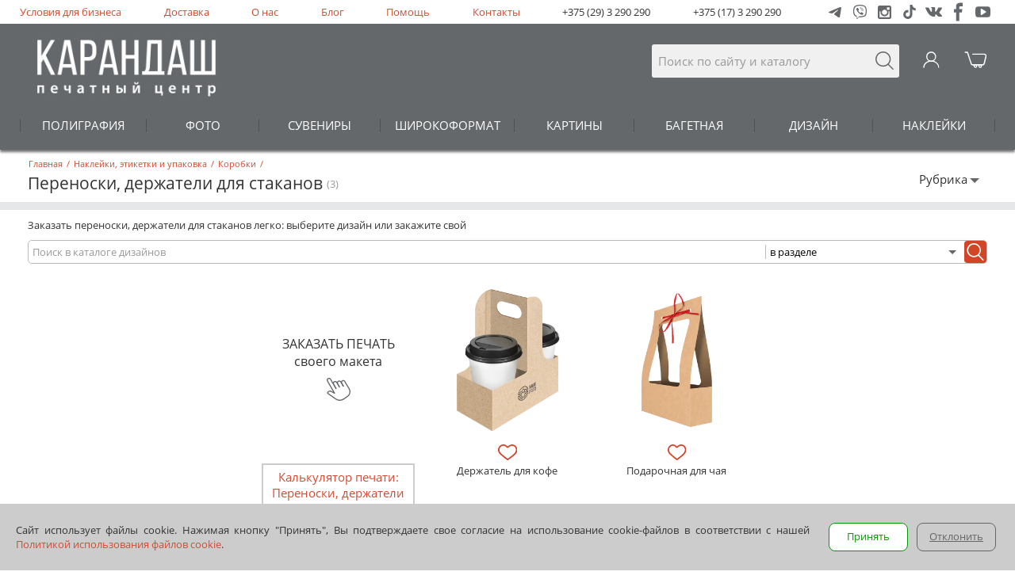

--- FILE ---
content_type: text/html; charset=utf-8
request_url: https://www.karandash.by/ru/package/box/perenoski-dergateli
body_size: 17229
content:

<!DOCTYPE html>
<html lang="ru" xmlns="http://www.w3.org/1999/xhtml">
<head>
    <meta charset="utf-8" />
    <meta name="viewport" content="width=device-width, initial-scale=1.0, maximum-scale=3, user-scalable=yes" />
    <meta name="apple-mobile-web-app-capable" content="yes" />
    <meta name="mobile-web-app-capable" content="yes" />
    <link rel="alternate" hreflang="en" href="https://www.karandash.by/en/package/box/perenoski-dergateli" />

    <meta property="og:url" content="https://www.karandash.by/ru/package/box/perenoski-dergateli" />
    <meta property="og:locale" content="ru_RU" />
    <meta property="og:type" content="article" />
    <meta property="og:title" content="Переноски, держатели для стаканов из картона на заказ - Карандаш" />
    <meta property="og:description" content="Дизайн, изготовление капхолдеров, переносок, держателей для кофе, чая, лимонада. На 2 стакана, на 4 стакана. Индивидуальный размер, дизайн. От 1 штуки" />
    <meta property="og:image" content="https://www.karandash.by/image/design/11552/283.jpg" />


    <link rel="apple-touch-icon" sizes="57x57" href="/favicon/57x57.png">
    <link rel="apple-touch-icon" sizes="60x60" href="/favicon/60x60.png">
    <link rel="apple-touch-icon" sizes="72x72" href="/favicon/72x72.png">
    <link rel="apple-touch-icon" sizes="76x76" href="/favicon/76x76.png">
    <link rel="apple-touch-icon" sizes="114x114" href="/favicon/114x114.png">
    <link rel="apple-touch-icon" sizes="120x120" href="/favicon/120x120.png">
    <link rel="apple-touch-icon" sizes="144x144" href="/favicon/144x144.png">
    <link rel="apple-touch-icon" sizes="152x152" href="/favicon/favicon-152_152.png">
    <link rel="apple-touch-icon" sizes="180x180" href="/apple-touch-icon.png">
    <meta name="msapplication-square70x70logo" content="/favicon/72x72.png">
    <meta name="msapplication-square150x150logo" content="/favicon/152x152.png">
    <meta name="msapplication-square310x310logo" content="/favicon/270x270.png">
    <link rel="icon" type="image/png" href="/favicon/32x32.png" sizes="32x32">
    <link rel="icon" type="image/png" href="/favicon/16x16.png" sizes="16x16">
    <link rel="icon" type="image/png" href="/favicon/48x48.png" sizes="48x48">
    
    <title>Переноски, держатели для стаканов из картона на заказ - Карандаш</title>
    
    
        <script src="/lib/jquery/dist/jquery.min.js" type="text/javascript"></script>
        <script src="/js/slick-custom.min.js?v=bHR1nUqy4Fu-3vTunFPIlTeIwGEaxRAOfqZ3x0stz_4" type="text/javascript" charset="utf-8"></script>
        <script src="/js/js.min.js?v=2TDzLy9-I3XkadYFYt2g4HrIQ9BH6vgV2BK9CByvlNs" type="text/javascript"></script>
    
    <script defer src="/lib/fancybox/dist/jquery.fancybox.min.js"></script>
    <link href="/lib/fancybox/dist/jquery.fancybox.min.css" rel="stylesheet" media="none" onload="if(media!='all')media='all'" />
    
    
        <link rel="stylesheet" type="text/css" href="/css/styles.min.css?v=AbZXq7AO_XRhrx9jh0pVzC4kptTYfKzr2kUq3NQs_U4" />
    
        <meta name="description" content="Дизайн, изготовление капхолдеров, переносок, держателей для кофе, чая, лимонада. На 2 стакана, на 4 стакана. Индивидуальный размер, дизайн. От 1 штуки" />
    
    
    <script type="text/javascript">
        var urljsontextlang = "/ru/json/textlang";
    </script>
        <script src="//code.jivo.ru/widget/2fM132NDc8" async></script>
</head>
<body>
    
    <nav>
        <script type="text/javascript">
            $(document).ready(function () {
                    $("nav").first().load("/ru/include/navigation", function () { InitMainMenu(); });
            });
        </script>
    </nav>
    <div class="staticcont">
        <header>
            
            <div class="m0">
                <ul class="mbl m1">
                                <li><a href="/ru/business">Условия для бизнеса</a></li>
            <li><a href="/ru/delivery">Доставка</a></li>
            <li><a href="/ru/about">О нас</a></li>
            <li><a href="/ru/blog">Блог</a></li>
            <li><a href="/ru/questions">Помощь</a></li>
            <li><a href="/ru/about/contact">Контакты</a></li>

                    <li class="phone"><a href="tel:&#x2B;375293290290">+375 (29) 3 290 290</a></li>
                    <li class="phone"><a href="tel:&#x2B;375173290290">+375 (17) 3 290 290</a></li>
                    <li>
                        <div class="btn-group-b">
                            <a href="https://t.me/karandash_answer_bot" target="_blank">
                                <img width="17" height="17" loading="lazy" src="/images/social-svg-icons/icon_social_new_telegram_g.svg" alt="Написать в Telegram" />
                            </a>
                            <a href="viber://pa?chatURI=karandash_bot" target="_blank">
                                <img width="17" height="18" loading="lazy" src="/images/social-svg-icons/icon_social_viber_g.svg" alt="Написать в Viber" />
                            </a>
                            <a href="https://www.instagram.com/karandash_by/" target="_blank">
                                <img width="17" height="17" loading="lazy" src="/images/social-svg-icons/icon_social_instagram_g.svg" alt="Instagram" />
                            </a>
                            <a href="https://www.tiktok.com/@karandash.by" target="_blank">
                                <img width="16" height="18" loading="lazy" src="/images/social-svg-icons/icon_social_tiktok_g.svg" alt="TikTok" />
                            </a>
                            <a href="https://vk.com/by_karandash" target="_blank">
                                <img width="21" height="12" loading="lazy" src="/images/social-svg-icons/icon_social_vk_g.svg" alt="VK" />
                            </a>
                            <a href="https://www.facebook.com/karandashby" target="_blank">
                                <img width="11" height="24" loading="lazy" src="/images/social-svg-icons/icon_social_facebook_g.svg" alt="Facebook" />
                            </a>
                            <a href="https://www.youtube.com/user/karandashby" target="_blank">
                                <img width="19" height="14" loading="lazy" src="/images/social-svg-icons/icon_social_youtube_g.svg" alt="Youtube" />
                            </a>
                        </div>
                    </li>
                </ul>
            </div>
            <div class="cont">
                    <div class="menu-button">
                        <img loading="lazy" src="/images/poisk.svg" class="nav-toggle" style="height:25px;width:32px;margin: 10px 9px;" alt="Menu" />
                    </div>
                <div class="mbl m2">
                    <div class="m2_1 m2_0">
                        <a href="tel:&#x2B;375293290290">
                            <img style="height:25px;width:27px;" src="/images/telefon.svg" alt="Search" />
                        </a>
                    </div>
                    <div class="logo">
                        <a href="/"><img id="logoimg" src="/images/logo.jpg" alt="Logo" /></a>
                    </div>
                    <div class="m2_1 m2_3">
                        <form class="search" method="get" action="/ru/search">
                            <input name="searchtext" type="search" placeholder="Поиск по сайту и каталогу" />
                            <div class="m2_b" onclick="$(this).parent().submit();"></div>
                        </form>
                    </div>
                    <div class="m2_1 m2_2" id="bk">
                            <img src="/images/chel_w.svg" onmouseover="this.src='/images/chel_r.svg'" onmouseout="this.src='/images/chel_w.svg'" alt="Login" />
                    </div>
                    

<div class="m2_1">
    <div id="basketicon">
        <a href="/ru/account/basket">
            <img src="/images/pm04_w.svg" onmouseover="this.src='/images/pm04_r.svg'" onmouseout="this.src='/images/pm04_w.svg'" alt="Корзина" />
            <div id="basketcount"></div>
        </a>
    </div>
</div>
                </div>
            </div>
            <div class="cont_hide"></div>
            
            <div class="m3_mpos"></div>
        </header>
        <main>
                <section class="component" style="background-color:#fff;">
<script src="/lib/hammerjs/hammer.min.js"></script>
<style>
.slidedes0{top: 35.16%;bottom: 23.21%;left: 37.47%;right: 36.28%;}
.slidedes1{top: 23.62%;bottom: 27.41%;left: 33.16%;right: 31.84%;}
.slidedes2{top: 23.62%;bottom: 27.41%;left: 33.16%;right: 31.84%;}
.slidedes3{top: 37.76%;bottom: 15.31%;left: 33.42%;right: 33.42%;}
.slidedes4{top: 31.92%;bottom: 21.14%;left: 32.86%;right: 33.52%;}
.slidedes5{top: 30.79%;bottom: 20.74%;left: 35.59%;right: 30.33%;}
.slidedes6{top: 23.62%;bottom: 27.41%;left: 33.82%;right: 31.18%;}
.slidedes7{top: 47.81%;bottom: 19.53%;left: 33.16%;right: 31.84%;}
.slidedes8{top: 23.62%;bottom: 27.41%;left: 33.16%;right: 31.84%;}

</style>


    <script src="/js/catalog.min.js?v=SgVhzdZ0BKtmIY4XoZs1in-b25GbslyV1ygDFEC0cXY"></script>

<script>
    var catalog_jsonurl = "/ru/json/catalog";
    var catalog_tagsurl = "/ru/json/tips";
    var catalog_product = 283;
    var offname = " - Карандаш";
    var subproduct = 0;
    $(document).ready(function () {
        // $(".jslink").css("display", "");
        // $(".nojslink").css("display", "none");
        LoadSup(function () { InitCatalog(0); });
    });
</script>
<div class="mbl acc_title">
    <div class="header">
            <div class="headertop" itemscope="" itemtype="http://schema.org/BreadcrumbList">
        <span itemscope="" itemprop="itemListElement" itemtype="http://schema.org/ListItem">
            <a itemprop="item" href="/">
                <span itemprop="name"> Главная</span>
                <meta itemprop="position" content="0" />
            </a>
        </span>
        <span>/</span>
                <span itemscope="" itemprop="itemListElement" itemtype="http://schema.org/ListItem">
                    <a itemprop="item" href="/ru/package">
                        <span itemprop="name"> Наклейки, этикетки и упаковка</span>
                        <meta itemprop="position" content="1" />
                    </a>
                </span>
                <span>/</span>
                <span itemscope="" itemprop="itemListElement" itemtype="http://schema.org/ListItem">
                    <a itemprop="item" href="/ru/package/box">
                        <span itemprop="name"> Коробки </span>
                        <meta itemprop="position" content="2" />
                    </a>
                </span>
                <span>/</span>
    </div>



        <div class="header-global_2">
            <div class="h-title">
                <h1 style="display:inline;">Переноски, держатели для стаканов</h1> <span>(3)</span>
            </div>
            <div class="h-f">
                <div class="h-f-header">
                    <span>Фильтры</span>
                </div>
                <div class="h-f-filtres">

                        <div class="h-f-c-item">
                            <div class="h-f-c-item-h">
                                <div class="h-f-c-item-h-title">Рубрика</div>
                                <div class="h-f-c-item-h-hover"></div>
                            </div>
                            <div class="h-f-c-item-b">

                                    <div class="p-f-list">
                                        <div class="p-f-column">
                                        </div>
                                    </div>
                            </div>
                        </div>
                </div>
            </div>
        </div>
    </div>
</div>

<section class="p-h-10 backgound-gray">
    <div class="backgound-white">
        <div class="c-d-header container">
            <div class="c-d-header-control">
                <div class="c-d-h-c-promt">
                    <p>Заказать переноски, держатели для стаканов легко: выберите дизайн или закажите свой</p>
                </div>
                <div class="c-d-h-c-search" style="height:30px;">
                    <div class="c-d-h-c-search-part">
                        <input type="search" id="catalogsearch" placeholder="Поиск в каталоге дизайнов" />
                    </div>
                    <div class="c-d-h-c-search-part">
                        <div class="spliter"><div></div></div>
                        <div class="search-filter">
                            <select id="search-filter" class="search-filter">
                                <option value="0" selected="selected">в разделе</option>
                                <option value="1">в каталоге</option>
                            </select>
                        </div>
                        <input type="image" src="/images/others-svg/lupa-white.svg" onclick="Catalog_Load();">
                    </div>
                </div>
            </div>
            <div class="c-d-header-prompt">
                <div class="c-d-actfilter">
                </div>
            </div>
            <div class="c-d-header-m-control">
                <div class="c-d-h-c-control-btn c-d-h-c-control-view">Смотреть</div>
                <div class="spliter"><div></div></div>
                <div class="c-d-h-c-control-btn control-filters-btn">Фильтры</div>
            </div>
        </div>
        <div class="c-d-cont">
            <div class="c-d-body">
                <div class="grid-items" id="catalog_items">
                            <div class="grid-item grid-item-spectial">
                                <div href="#tab2" class="grid-item-header" title="Калькулятор печати: Переноски, держатели для стаканов" onclick="Catalog_Open(this);">
                                    <div class="grid-item-img" style="background-image:none;"></div>
                                    <div class="grid-item-ins">
                                        <span>ЗАКАЗАТЬ ПЕЧАТЬ<br>своего макета</span>
                                        <img src="/images/hand.svg" />
                                    </div>
                                </div>
                                <div class="grid-item-body">
                                    <div class="grid-item-title"><a href="#tab2" onclick="Catalog_Open(this);" class="grid-item-header">Калькулятор печати: Переноски, держатели для стаканов</a></div>
                                </div>
                            </div>
                            <div class="grid-item">
                                <div href="/ru/package/box/perenoski-dergateli/11552" title="Переноски, держатели для стаканов Держатель для кофе" class="grid-item-header" onclick="Catalog_Open(this);">
                                    <div class="grid-item-img" data-img="/image/design/11552/283.jpg" >
                                            <img loading="lazy" class="grid-item-img-bot" src="/image/design/11552/283.jpg" alt="Переноски, держатели для стаканов Держатель для кофе" />
                                    </div>
                                </div>
                                <div class="grid-item-body">
                                    <div class="grid-item-favorite">
                                        <img loading="lazy" data-des="11552" data-prod="283" class="grid-imgfav" src="/images/pm15_r.svg" onclick="Catalog_AddFavorites(this);" alt="Add favorites" />
                                    </div>
                                    <div class="grid-item-title">
                                        <span class="nowrap">
                                            <a href="/ru/package/box/perenoski-dergateli/11552" class="grid-item-header">
                                                Держатель для кофе
                                            </a>
                                        </span>
                                    </div>
                                </div>
                            </div>
                            <div class="grid-item">
                                <div href="/ru/package/box/perenoski-dergateli/11358" title="Переноски, держатели для стаканов Подарочная для чая" class="grid-item-header" onclick="Catalog_Open(this);">
                                    <div class="grid-item-img" data-img="/image/design/11358/283.jpg" >
                                            <img loading="lazy" class="grid-item-img-bot" src="/image/design/11358/283.jpg" alt="Переноски, держатели для стаканов Подарочная для чая" />
                                    </div>
                                </div>
                                <div class="grid-item-body">
                                    <div class="grid-item-favorite">
                                        <img loading="lazy" data-des="11358" data-prod="283" class="grid-imgfav" src="/images/pm15_r.svg" onclick="Catalog_AddFavorites(this);" alt="Add favorites" />
                                    </div>
                                    <div class="grid-item-title">
                                        <span class="nowrap">
                                            <a href="/ru/package/box/perenoski-dergateli/11358" class="grid-item-header">
                                                Подарочная для чая
                                            </a>
                                        </span>
                                    </div>
                                </div>
                            </div>
                </div>
            </div>

            <div class="paging-pages backgound-white">
                <div class="paging-pages2">

                    <div class="paging-pages-item2" onclick="Catalog_ChPage($('#pageTomove').val() * 1 - 1);">
                        <img loading="lazy" src="/images/rightgr3_w.svg" class="img-hor-vert" />
                    </div>

                    <div class="paging-pages-item3">
                        <input type="text" id="pageTomove" value="1" onkeydown="Catalog_EvChPage(event);" />
                    </div>

                    <div class="paging-pages-item2" onclick="Catalog_ChPage($('#pageTomove').val() * 1 + 1);">
                        <a href="/ru/package/box/perenoski-dergateli?page=2" style="display:none;">
                            <img loading="lazy" src="/images/rightgr3_w.svg" />
                        </a>
                        <img loading="lazy" src="/images/rightgr3_w.svg" />
                    </div>
                </div>
                <div class="paging-pages2">
                    <div class="paging-pages-item4" onclick="Catalog_ChPage(999999999);">
                        <span>Всего <span id="pagemax">1</span></span>
                        <img loading="lazy" src="/images/arrow_end_r.svg" />
                    </div>
                </div>

            </div>
        </div>
    </div>

</section>
    </section>
    <section class="component" style="background-color:#e8e8e8;">
<div>
        <div class="tabsmain" style="width:100%" id="tabacc1852651457">
            <div class="mbl divtabs">
                <ul class="tabs">
                    <li>
                        <span>Переноски</span>
                        <div class="tabarrow arrow-top"></div>
                    </li>
                    <li>
                        <span>Прислать свой файл</span>
                        <div class="tabarrow arrow-top"></div>
                    </li>
                </ul>
            </div>
            <div class="tabstext" style="background-color: white;">
                        <div class="info-tovar-header_label tab_accordion">
                            <div class="card_s_cl img-hor-vert2"></div>
                            <h2>Переноски</h2>
                        </div>
                        <article class="mbl textblock">
                            <a name="t1"></a>
                            <h2>Индивидуальные картонные переноски и держатели для стаканов - удобство и стиль на заказ</h2>

Картонные переноски и держатели для бумажных стаканов чая и кофе – это не только удобные аксессуары, но и стильное дополнение к вашему бизнесу или мероприятию. Держатели и переноски изготавливаются под заказ, с возможностью изменения размеров и разработки уникального дизайна. Мы предлагаем производство от 1 штуки, чтобы каждый клиент мог получить именно то, что ему нужно.



<br><br>
<b>Преимущества индивидуальных переносок и держателей:</b>
<ul>
  <li>Удобство: Наши переноски облегчат транспортировку напитков, а держатели сделают процесс употребления более комфортным.</li>
  <li>Индивидуальность: Возможность разработки уникального дизайна позволяет подчеркнуть корпоративный стиль или создать запоминающийся элемент для вашего мероприятия.</li>
  <li>Экологичность: Картон – это экологически чистый материал, который можно утилизировать после использования.</li>
</ul>



<br>
<b>Процесс заказа и производства:</b>
<ul>
  <li>Консультация: Наши специалисты помогут вам определить необходимые параметры и разработать дизайн по вашим требованиям.</li>
  <li>Изготовление: Мы используем высококачественный картон и современное оборудование для производства каждой детали с максимальной точностью.</li>
  <li>Доставка: Готовые изделия будут доставлены вам в кратчайшие сроки, готовые к использованию.</li>
</ul>


<br>
Индивидуальные картонные переноски и держатели для бумажных стаканов – это не просто функциональные предметы, а возможность подчеркнуть вашу индивидуальность и заботу о клиентах. Обращайтесь к нам, чтобы получить качественные изделия, созданные специально для вас!
                        </article>
                            <div class="info-tovar-header_label tab_accordion">
                                <div class="card_s_cl img-hor-vert2"></div>
                                <h2>Прислать свой файл</h2>
                            </div>
                            <article class="descomp">
                                <a name="t2"></a>
                                
    <link rel="stylesheet" href="/css/product.min.css?v=iI-dE8zeyWrkTEVJNAuHQcKDSPqMiL6NWRiyQUtmJuA" />
    <script src="/js/account.min.js?v=WIMAdIkyuhsK-TY-KE82NwT1FOsOFRCRRdN5sABnlTQ"></script>
    <script src="/js/files2.min.js?v=bUHsUVRosl2F9bCTkx2h8SKk4P_eCM1jK7fLwjoEKOM"></script>


<script src="/lib/hammerjs/hammer.min.js?v=VVN3i5zOc8ivFAdNrJ5XArYecHM1dJOYZ6eDNLItQjM"></script>


<script type="text/javascript">
        var urlproductcreate = "/ru/account/productcreate";
        var urljsonfiles = "/ru/json/getfiles";
        var urljsonload = "/ru/json/load";
        var urljsonlink = "/ru/json/link";
        var urljsonfilesact = "/ru/file/action/";
        var urlproductsave = "/ru/account/productsave";
        var opentype = 0;
        var opencalc = undefined;
                var designid = 0;
                var allowcomment24 = false;
                var allowcomment48 = false;
                var setcalc0 = 0;
                var setcalc1 = 0;
                var selectcalc = 0;
                var setprodid = 283;
                var setcalcver = 1;
                var productproject = "";
                var name = "";
                var projectnameexist = false;
                var strpagecolor = 1;
                var calcslidevalue = undefined;
                $(document).ready(function () { LoadSup(LoadFileData); });
</script>
<div class="mbl">
    <h3 style="padding: 20px 20px 10px; text-align: center; font-size: 12pt;">Переноски, держатели для стаканов</h3>
</div>
<div class="mbl">
    <div class="p1_0">
        <div class="p1_1">
                <div class="p2_subhead">
Ваши файлы                </div>
<div style="border: 1px solid lightgray;margin-bottom: 5px;">
    <div id="fileinfo">
    </div>
    <div id="fileinfoBut" style="padding: 3px 10px 10px;overflow: hidden;">
        <div id="p23" style="margin-left: 25px;margin-bottom: 10px; display:none;"></div>
        <div style="margin-left: 25px;margin-bottom: 10px;"></div>
        <label>
            <div class="p_but_upload p_but_upload_w">
                <div><div class="card_but_i"></div><div>Загрузить</div></div>
            </div>
            <input type="file" multiple="multiple" id="file1" onchange="StartUpload();" style="display:none;" />
        </label>
    </div>
</div>
<div class="file_upload_text">Максимальный размер файла - 200 MB.</div>


        </div>
        <div class="p1_1 p1_1r">
            <div class="p2_subhead">Оформить заказ</div>
<textarea id="dopinfo" class="p_doptext" placeholder="Опишите параметры вашего заказа: цвет, формат, текст и прочее."></textarea>
<div class="d-table">
    <div class="d-table-tr">
        <div class="d-table-td">
            <span>
                Консультация<br>и прием заказа
            </span>
        </div>
        <div class="d-table-td" style="vertical-align: middle;">
            <div class="card_but1_basket" style="width: 100%;">
                <div id="but_projectdone" onclick="ProjectDone();">
                    <div class="m5_i4_w card_but_i"></div><div class="card_but_t">В корзину</div>
                </div>
            </div>
        </div>
    </div>
</div>
<div class="p1_ad_text" style="color:#333;">
     
</div>

        </div>
    </div>
</div>

                            </article>
            </div>
        </div>
        <script type="text/javascript">
            $(document).ready(function () {
                InitTabAccordion("#tabacc1852651457");
            });
        </script>
</div>    </section>
    <section class="component" style="background-color:#fff;">
    <article class="mbl textblock" style="">
        <div class="mp11">
<div>
<h1 style="font-size:25px;">Мгновенный расчет стоимости, простой заказ и оплата, удобные способы доставки</h1>



<br>

<h3><b>Оформление заказа онлайн в 4 шага:</b></h3>
<br><b>

1. </b>Выберите дизайн для редактирования из каталога, создайте собственный в удобном редакторе или загрузите готовый макет.
<br><br><b>
2. </b>Укажите параметры заказа, количество, рассчитайте стоимость.
<br><br><b>
3. </b>Загрузите фотографии, отредактируйте надписи в редакторе
<br><br><b>
4. </b>Укажите способы получения вашего заказа, выберите подходящий способ оплаты


<br><br><br>
</div>

<div>


<h3><b>Удобная оплата для розничных клиентов и юридических лиц:</b></h3>


<ul>
 <li>Мгновенная онлайн оплата картой или через ЕРИП</li>
 <li>Безналичный расчет для организаций: накопительная система оплаты, персональный менеджер</li>
 <li>Заказ без предоплаты. Оплачивайте при получении в Карандаш или Белпочта</li>
</ul>

<br>
<br>


<h3><b>Быстрая доставка и получение готовых заказов:</b></h3>

<ul>
 <li>В центрах обслуживания</li>
 <li>Курьером по Минску</li>
 <li>Европочта, Белпочта, EMS по всей Беларуси</li>
 <li>Яндекс Такси, грузовое такси</li>
</ul>



</div>
</div>


    </article>
    </section>
    <section class="component" style="background-color:#65686b;color:white;">
<div class="mbl">
    <div class="videotextblock">
        <div class="textblock" style="color:#fff;border-color:#fff;">
            <h2>Примеры применения переноскок и держателей кофе:</h2>

<b>Кофейни и чайные заведения:</b> Индивидуальные держатели и переноски помогут вашему заведению выделиться на рынке и создать уютную атмосферу.<br><br>
<b>Корпоративные мероприятия:</b> Логотип компании на переносках и держателях будет отличным способом продвижения бренда на мероприятиях и конференциях.<br><br>
<b>Подарки и промо-акции:</b> Уникальные аксессуары из картонов станут оригинальным подарком для ваших клиентов или участников акций.

        </div>
        <div class="video16_9">
            <div>
            <img loading="lazy" src="/image/images/podstavka_perenoska.jpg" style="border:none;width:100%;height:100%;object-fit: cover;" alt="" />
            </div>
        </div>
    </div>
</div>
    </section>
    <section class="component" style="background-color:#65686b;color:white;">
<hr class="darkhrhalf" />    </section>
    <section class="component" style="background-color:#65686b;color:white;">
    <div class="container design-corusel">
        <div class="header">Наши работы</div>
        <div style="text-align:center; margin: 0 0 20px 0;"><span>Изготовление капхолдеров, переносок, держателей для кофе, чая из картона, индивидуальный дизайн и изготовление упаковки от 1 шт.</span></div>
        <div class="slider-type4">
                <a data-fancybox="gallery4" href="/image/imageview/2527936" data-caption="">
                    <img loading="lazy" class="galeryinit" src="/image/imageview/2527936" />
                </a>
                <a data-fancybox="gallery4" href="/image/imageview/2527937" data-caption="">
                    <img loading="lazy" class="galeryinit" src="/image/imageview/2527937" />
                </a>
                <a data-fancybox="gallery4" href="/image/imageview/2527938" data-caption="">
                    <img loading="lazy" class="galeryinit" src="/image/imageview/2527938" />
                </a>
                <a data-fancybox="gallery4" href="/image/imageview/2527939" data-caption="">
                    <img loading="lazy" class="galeryinit" src="/image/imageview/2527939" />
                </a>
        </div>
    </div>
    <style>
        .slider-type4 .slick-slide {
            opacity: 1;
        }
    </style>
    <script>
        $(document).ready(function () {
            /*
            var scrolpos2 = 0;
             $(".galery-slider").slick({
                    sliderItemDisplay: 'flex',
                    sliderClass: 'slider_horiz',
                    arrows: true,
                    prevArrow: '<div class="slider-btn slider-btn-prev"></div>',
                    nextArrow: '<div class="slider-btn slider-btn-next"></div>',
                    slidesToShow: 4,
                    slidesToScroll: 4,
                    focusOnSelect: false,
                    focusOnChange: false,
                    waitForAnimate: false,
                    sliderItemHeight: '100%',
                    slidesToShow: 1,
                    slidesToScroll: 1,
                    fade: false,
                    //dots: true,
                    //autoplay: true,
                    autoplaySpeed: 10000,
             });

            $(".galeryinit").click(function (e) {
                scrolpos2 = $(window).scrollTop();
                if ($(window).width() < 725) {
                    //$(".staticcont").addClass("moveright100");
                }
                $(".galery-popup").addClass("active");

                var index = parseInt($(this).parent().parent().attr("data-slick-index"));
                //alert(index);
                $(".galery-slider").slick("slickGoTo",index,true);
                //$(".galery-slider").slickNext();
            });
            $(".galery-block > div > .close").click(function () {

                $(window).scrollTop(scrolpos2);
                if ($(window).width() < 725) {
                    $(".staticcont").removeClass("moveright100");
                }
                $(".galery-popup").removeClass("active");
                //$(".galery-slider").remove();
            });
            */
        });
    </script>
    </section>
    <section class="component" style="background-color:#fff;">
<a name="reviews"></a>
<section class="reviews backgound-white">
    <div class="container">
        <div class="reviews">
            <div class="reviews-control">
                <div class="btn-without-back">
                    <a class="a-img-l review" href="/ru/opinions/create?ProductId=283&amp;returnUrl=%2Fru%2Fpackage%2Fbox%2Fperenoski-dergateli">Оставить отзыв</a>
                </div>
            </div>
            <div class="header reviews-header">
                Отзывы
            </div>
            <div class="reviews-body">
                    <div class="review-body-items">
                            <div class="review-body-item">
                                <div class="flex-1">
                                    <div class="review-body-item-stars stars stars-control">
                                            <img src="/images/star.svg" alt="star">
                                            <img src="/images/star.svg" alt="star">
                                            <img src="/images/star.svg" alt="star">
                                            <img src="/images/star.svg" alt="star">
                                            <img src="/images/star.svg" alt="star">
                                    </div>
                                    <div class="review-body-item-title">
                                        <div class="title-head">Добрый день! Заказывала купоны в Карандаше по своему макету. Все сделали качественно и в установленный срок. Рекомендую!</div>
                                        <div class="title-info">
                                            <div class="title-info-author"><span>Verba Verba</span></div>
                                            <div class="title-info-date"><span>14.07.2025</span></div>
                                        </div>
                                    </div>
                                    <div class="review-body-item-descriptions">
                                        <div class="review-body-item-description" style="flex-shrink: 3;">

                                            <div class="items-pairwise">
                                            </div>
                                        </div>
                                    </div>
                                    <div class="review-body-item-control">
                                        <div class="readcomplete"><a href="#">Читать полностью</a></div>
                                    </div>
                                </div>
                                <div class="review-body-item_img">
                                </div>
                            </div>
                            <div class="review-body-item">
                                <div class="flex-1">
                                    <div class="review-body-item-stars stars stars-control">
                                            <img src="/images/star.svg" alt="star">
                                            <img src="/images/star.svg" alt="star">
                                            <img src="/images/star.svg" alt="star">
                                            <img src="/images/star.svg" alt="star">
                                            <img src="/images/star.svg" alt="star">
                                    </div>
                                    <div class="review-body-item-title">
                                        <div class="title-head">&quot;Заказывал печать фотографий. Все очень понравилось. Быстро и качественно. Так держать &quot;&quot;Карандаш&quot;&quot;!!! Буду обращаться только к вам&quot;</div>
                                        <div class="title-info">
                                            <div class="title-info-author"><span>Владимир Решетов</span></div>
                                            <div class="title-info-date"><span>12.07.2025</span></div>
                                        </div>
                                    </div>
                                    <div class="review-body-item-descriptions">
                                        <div class="review-body-item-description" style="flex-shrink: 3;">

                                            <div class="items-pairwise">
                                            </div>
                                        </div>
                                    </div>
                                    <div class="review-body-item-control">
                                        <div class="readcomplete"><a href="#">Читать полностью</a></div>
                                    </div>
                                </div>
                                <div class="review-body-item_img">
                                </div>
                            </div>
                            <div class="review-body-item">
                                <div class="flex-1">
                                    <div class="review-body-item-stars stars stars-control">
                                            <img src="/images/star.svg" alt="star">
                                            <img src="/images/star.svg" alt="star">
                                            <img src="/images/star.svg" alt="star">
                                            <img src="/images/star.svg" alt="star">
                                            <img src="/images/star.svg" alt="star">
                                    </div>
                                    <div class="review-body-item-title">
                                        <div class="title-head">Цены конечно не маленькие, но качество на высоте. Сначала заказал футболки с печатью. Через год вывески поменял в магазине.</div>
                                        <div class="title-info">
                                            <div class="title-info-author"><span>theSect “Сектант” Clown</span></div>
                                            <div class="title-info-date"><span>07.07.2025</span></div>
                                        </div>
                                    </div>
                                    <div class="review-body-item-descriptions">
                                        <div class="review-body-item-description" style="flex-shrink: 3;">

                                            <div class="items-pairwise">
                                            </div>
                                        </div>
                                    </div>
                                    <div class="review-body-item-control">
                                        <div class="readcomplete"><a href="#">Читать полностью</a></div>
                                    </div>
                                </div>
                                <div class="review-body-item_img">
                                </div>
                            </div>
                            <div class="review-body-item">
                                <div class="flex-1">
                                    <div class="review-body-item-stars stars stars-control">
                                            <img src="/images/star.svg" alt="star">
                                            <img src="/images/star.svg" alt="star">
                                            <img src="/images/star.svg" alt="star">
                                            <img src="/images/star.svg" alt="star">
                                            <img src="/images/star.svg" alt="star">
                                    </div>
                                    <div class="review-body-item-title">
                                        <div class="title-head">Очень довольна качеством и ценой.Быстро сделали .</div>
                                        <div class="title-info">
                                            <div class="title-info-author"><span>Olga Michael</span></div>
                                            <div class="title-info-date"><span>07.07.2025</span></div>
                                        </div>
                                    </div>
                                    <div class="review-body-item-descriptions">
                                        <div class="review-body-item-description" style="flex-shrink: 3;">

                                            <div class="items-pairwise">
                                            </div>
                                        </div>
                                    </div>
                                    <div class="review-body-item-control">
                                        <div class="readcomplete"><a href="#">Читать полностью</a></div>
                                    </div>
                                </div>
                                <div class="review-body-item_img">
                                </div>
                            </div>
                            <div class="review-body-item">
                                <div class="flex-1">
                                    <div class="review-body-item-stars stars stars-control">
                                            <img src="/images/star.svg" alt="star">
                                            <img src="/images/star.svg" alt="star">
                                            <img src="/images/star.svg" alt="star">
                                            <img src="/images/star.svg" alt="star">
                                            <img src="/images/star.svg" alt="star">
                                    </div>
                                    <div class="review-body-item-title">
                                        <div class="title-head">Нужно было сделать баннер срочно. Сделали максимально быстро, баннер отличного качества)</div>
                                        <div class="title-info">
                                            <div class="title-info-author"><span>Дарья Перепецкая</span></div>
                                            <div class="title-info-date"><span>30.06.2025</span></div>
                                        </div>
                                    </div>
                                    <div class="review-body-item-descriptions">
                                        <div class="review-body-item-description" style="flex-shrink: 3;">

                                            <div class="items-pairwise">
                                            </div>
                                        </div>
                                    </div>
                                    <div class="review-body-item-control">
                                        <div class="readcomplete"><a href="#">Читать полностью</a></div>
                                    </div>
                                </div>
                                <div class="review-body-item_img">
                                </div>
                            </div>
                            <div class="review-body-item">
                                <div class="flex-1">
                                    <div class="review-body-item-stars stars stars-control">
                                            <img src="/images/star.svg" alt="star">
                                            <img src="/images/star.svg" alt="star">
                                            <img src="/images/star.svg" alt="star">
                                            <img src="/images/star.svg" alt="star">
                                            <img src="/images/star.svg" alt="star">
                                    </div>
                                    <div class="review-body-item-title">
                                        <div class="title-head">Заказали двусторонние открытки. Дизайн: имитация аттестата о среднем образовании. Качество отличное! Очень довольны.</div>
                                        <div class="title-info">
                                            <div class="title-info-author"><span>Оксана Кавалева</span></div>
                                            <div class="title-info-date"><span>30.06.2025</span></div>
                                        </div>
                                    </div>
                                    <div class="review-body-item-descriptions">
                                        <div class="review-body-item-description" style="flex-shrink: 3;">

                                            <div class="items-pairwise">
                                            </div>
                                        </div>
                                    </div>
                                    <div class="review-body-item-control">
                                        <div class="readcomplete"><a href="#">Читать полностью</a></div>
                                    </div>
                                </div>
                                <div class="review-body-item_img">
                                </div>
                            </div>
                    </div>
            </div>
            <div class="reviews-control">
                <div class="btn-without-back">
                    <a class="" href="/ru/opinions">См. все отзывы</a>
                </div>
            </div>
        </div>
    </div>
</section>

<script>
    $(document).ready(function () {
        $(".review-body-item-title").each(function () {
            var size = 400,
                blogContent = $(this).find('.title-head'),
                blogText = blogContent.html();

            if (blogText.length > size) {
                var temp = blogText.slice(size, blogText.length);
                blogContent.html('<span>' + blogText.slice(0, size) + '<i class="dots-opinion">...</i>' + '</span>' + '<span class="visbletext-opinion">' + temp + '</span>');
            }
        });
        $(".review-body-item_img").slick({
            //sliderClass: 'c-slider_vertic-w-p_preview',
            //mobileFirst: true,
            slidesToShow: 1,
            slidesToScroll: 1,
            arrows: false,
            //fade: true,
            dots: true,
            //asNavFor: '.carousel-vertical-items',
            //responsive: [
            //    {
            //        breakpoint: 1025,
            //        settings: {
            //            asNavFor: '.carousel-vertical-items',
            //            fade: true,
            //            dots: false
            //        }
            //    },
            //]
        });
    });
</script>    </section>
    <section class="component" style="background-color:#e8e8e8;">
    <div class="acc_bottom mbl">
        <a href="/ru/designstudio#forma" class="acc_botban acc_botban7"  style="background-color:#e8e8e8;">
                <div class="acc_botinfo acc_botinfo_show" >
                    <div class="acc_bothead2"><b>Студия дизайна</b></div>
<div style="font-size:12pt;">Профессиональные дизайнеры разработают</div>
<div style="font-size:12pt;margin-bottom:10px;">дизайн с нуля или на основе вашего макета.</div>

<div><input class="m5_but3" type="button" value="Услуги дизайна"></div>
                </div>
        </a>
    </div>


    </section>

        </main>
        <footer>
            <div class="m9">
                <ul class="container m1">
                                <li><a href="/ru/business">Условия для бизнеса</a></li>
            <li><a href="/ru/delivery">Доставка</a></li>
            <li><a href="/ru/about">О нас</a></li>
            <li><a href="/ru/blog">Блог</a></li>
            <li><a href="/ru/questions">Помощь</a></li>
            <li><a href="/ru/about/contact">Контакты</a></li>

                    <li style="font-size:8pt">
                        <div class="linegr">
                            <span class="phone"><img loading="lazy" src="/images/menu%20icons/icon_menu-15_w.svg" style="height: 20px; width: 13px; margin: 0 7px -4px 0;" alt="Phone"><a href="tel:&#x2B;375173290290">+375 (17) 3 290 290</a></span>
                            <span class="small">
                                <a href="mailto:290@karandash.by">290@karandash.by</a>
                                <a class="emailhunt" href="mailto:zeta@karandash.by">zeta@karandash.by</a><br />
                            </span>
                        </div>
                    </li>
                </ul>
            </div>
            <div class="main-footer">
                <div class="footer-container">
                    <div class="footer-button">
                        <a href="/ru/sendfile">
                            <div>
                                Прислать свой файл
                                <img src="/images/others-svg/sendfile.svg" />
                            </div>
                        </a>
                    </div>
                    <div class="footer-center">
                        <div class="footer-center-element">
                            <div class="footer__buttons">
                                <div class="btn-radio-a btn-a btn-group-a">
                                    <a class="active" href="/ru/package/box/perenoski-dergateli" hreflang="ru">ru</a>
                                    <a href="/en/package/box/perenoski-dergateli" hreflang="en">en</a>
                                </div>
                                <div class="btn-a">
                                    <a href="/files/rules_karandash.pdf">Правила подготовки макетов</a>
                                </div>
                                <div class="btn-a btn-group-a btn-group-a-per">
                                    <a href="https://t.me/karandash_answer_bot" target="_blank">
                                        <img width="17" height="17" loading="lazy" src="/images/social-svg-icons/icon_social_new_telegram.svg" alt="Написать в Telegram" />
                                    </a>
                                    <a href="viber://pa?chatURI=karandash_bot" target="_blank">
                                        <img width="17" height="18" loading="lazy" src="/images/social-svg-icons/icon_social_viber.svg" alt="Написать в Viber" />
                                    </a>
                                    <a href="https://www.instagram.com/karandash_by/" target="_blank">
                                        <img width="17" height="17" loading="lazy" src="/images/social-svg-icons/icon_social_instagram.svg" alt="Instagram" />
                                    </a>
                                    <a href="https://www.tiktok.com/@karandash.by" target="_blank">
                                        <img width="16" height="18" loading="lazy" src="/images/social-svg-icons/icon_social_tiktok.svg" alt="TikTok" />
                                    </a>
                                    <a href="https://vk.com/by_karandash" target="_blank">
                                        <img width="21" height="12" loading="lazy" src="/images/social-svg-icons/icon_social_vk.svg" alt="VK" />
                                    </a>
                                    <a href="https://www.facebook.com/karandashby" target="_blank">
                                        <img width="11" height="24" loading="lazy" src="/images/social-svg-icons/icon_social_facebook.svg" alt="Facebook" />
                                    </a>
                                    <a href="https://www.youtube.com/user/karandashby" target="_blank">
                                        <img width="19" height="14" loading="lazy" src="/images/social-svg-icons/icon_social_youtube.svg" alt="Youtube" />
                                    </a>
                                   
                                </div>
                            </div>
                        </div>
                        <div class="footer-center-element">
                            <div class="footer-payments">
                                <a href="/ru/payment">
                                    <img width="68" height="28" loading="lazy" src="/images/payimages/icon_VISA_grey.svg" onmouseover="this.src='/images/payimages/icon_VISA.svg'" onmouseout="this.src='/images/payimages/icon_VISA_grey.svg'" alt="Visa" />
                                </a>
                                <a href="/ru/payment">
                                    <img width="65" height="28" loading="lazy" src="/images/payimages/icon_VerifiedVISA_grey.svg" onmouseover="this.src='/images/payimages/icon_VerifiedVISA.svg';" onmouseout="this.src='/images/payimages/icon_VerifiedVISA_grey.svg'" alt="VerifiedVISA" />
                                </a>
                                <a href="/ru/payment">
                                    <img width="47" height="28" loading="lazy" src="/images/payimages/icon_MasterCard_grey.svg" onmouseover="this.src='/images/payimages/icon_MasterCard.svg'" onmouseout="this.src='/images/payimages/icon_MasterCard_grey.svg'" alt="MasterCard" />
                                </a>
                                <a href="/ru/payment">
                                    <img class="grayscale" width="45" height="28" loading="lazy" src="/images/payimages/unionpay.png" onmouseover="$(this).removeClass('grayscale')" onmouseout="$(this).addClass('grayscale')" alt="UnionPay" />
                                </a>
                                <a href="/ru/payment">
                                    <img width="68" height="28" loading="lazy" src="/images/payimages/icon_halva_grey.svg" onmouseover="this.src='/images/payimages/icon_halva.svg'" onmouseout="this.src='/images/payimages/icon_halva_grey.svg'" alt="Halva" />
                                </a>
                                <a href="/ru/payment">
                                    <img width="68" height="28" loading="lazy" src="/images/payimages/icon_Assist_grey.svg" onmouseover="this.src='/images/payimages/icon_Assist.svg'" onmouseout="this.src='/images/payimages/icon_Assist_grey.svg'" alt="Assist" />
                                </a>
                                <a href="/ru/payment">
                                    <img width="25" height="28" loading="lazy" src="/images/payimages/icon_belcard_grey.svg" onmouseover="this.src='/images/payimages/icon_belcard.svg'" onmouseout="this.src='/images/payimages/icon_belcard_grey.svg'" alt="Belcard" />
                                </a>
                                <a href="/ru/payment">
                                    <img width="42" height="28" loading="lazy" src="/images/payimages/icon_ERIP_grey.svg" onmouseover="this.src='/images/payimages/icon_ERIP.svg'" onmouseout="this.src='/images/payimages/icon_ERIP_grey.svg'" alt="ERip" />
                                </a>
                            </div>
                        </div>
                        <div class="footer-center-element">
                            <div class="footer-text">
                                РБ, г.Минск, ул. Гикало, 3<br/>
РБ, г.Минск, Площадь Независимости, Торговый центр "Столица"<br/>
РБ, г.Минск, ул. Б.Хмельницкого, 7<br/>



<a href="tel:+375173290290">+375 17 3-290-290</a> <a href="mailto:290@karandash.by">290@karandash.by</a><br/><br/>
Бесплатная доставка заказов более 100 р. почтой по всей Беларуси и до пунктов выдачи во всех областных центрах и крупнейших городах: Брест, Гродно, Гомель, Могилев, Витебск, Барановичи, Пинск, Орша, Полоцк, Мозырь, Калинковичи, Жлобин, Речица, Солигорск, Борисов, Молодечно, Береза, Лунинец, Дрогичин, Дзержинск, Вилейка, Сморгонь, Ошмяны, Лида, Волковыск, Мосты, Слоним, Светлогорск, Бобруйск -  
<a href="/ru/about/contact">адреса и график работы</a>.
<br><br>
Доставка в Москву и Московскую область, в Санкт-Петербург и по всей Росcии. <a href="/ru/delivery">Подробнее о доставке</a>.
                            </div>
                        </div>
                        <div class="footer-center-element">
                            <div class="footer-text">
                                Печатный центр «Карандаш», 1994 — 2023. ООО «Инфоэксперт». УНП 191386320. Свидетельство о государственной регистрации №191386320 выдано 30.04.2010 г. Сведения внесены в Реестр бытовых услуг 08.06.2015г. (свидетельство №20445). Почтовый адрес: подземный переход №8, помещение №7, пл. Независимости, г. Минск, 220030. 
Юридический адрес: пл. Независимости, подземный переход № 8, помещение № 10, г.Минск, 220030. Все права защищены. Информация, размещенная на данном сайте, касающаяся технических характеристик, комплектации, внешнего вида, наличия, стоимости товаров и услуг, носит информационный характер и не является публичной офертой.<br>
<a href="/files/politika_obrabotki.pdf">Политика обработки персональных данных</a><br>
<a href="/ru/oferta">Договор публичной оферты</a><br>
<br><br>

<a href="/ru/polygraphy/businesscards">Печать визиток</a><br>
<a href="/ru/polygraphy/listovki">Печать листовок</a><br>
<a href="/ru/polygraphy/booklets">Печать буклетов</a><br>
<a href="/ru/polygraphy/postcards">Печать открыток</a><br>
<a href="/ru/photo/photobooks">Печать фотокниг</a><br>
<a href="/ru/polygraphy">Вся полиграфия</a>




                            </div>
                        </div>
                    </div>
                </div>
            </div>
        </footer>
    </div>
    <div id="m3_hide"></div>
    <div class="m5" id="menu2">
            <div class="m5_1">
        <a class="btn btn-navy btn-border-o m5_b" href="/ru/account/login">Войти</a>
    </div>
                <div class="m5_1">
                    <div class="m5_i m5_i1"></div>
                    <div class="m5_t m5_tgray">
                        Избранное
                    </div>
                </div>
                <div class="m5_1">
                    <div class="m5_i m5_i8"></div>
                    <div class="m5_t m5_tgray">
                        Мои проекты
                    </div>
                </div>
                <div class="m5_1">
                    <div class="m5_i m5_i4"></div>
                    <div class="m5_t m5_tgray">
                        Корзина
                    </div>
                </div>
                <div class="m5_1 m5_bordertop">
                    <div class="m5_i m5_i6"></div>
                    <div class="m5_t m5_tgray">
                        Мой профиль
                    </div>
                </div>

    </div>
    <div id="scrbut" style="display:none;" onclick="Scrolltop();"></div>
    <div id="ccookies" class="ccookies">
        <div>Сайт использует файлы cookie. Нажимая кнопку "Принять", Вы подтверждаете свое согласие на использование cookie-файлов в соответствии с нашей <a href="/files/politika_cookies.pdf" target="_blank">Политикой использования файлов cookie</a>.</div>
        <div style="white-space:nowrap;">
            <div><button class="butt2" onclick="CCookies()" style="width:100px;">Принять</button></div>    
            <div><button class="butt3" onclick="DisCCookies()" style="width:100px;">Отклонить</button></div>
        </div>
    </div>
</body>
<script>
    (function (w, d, s, l, i) {
        w[l] = w[l] || []; w[l].push({
            'gtm.start':
                new Date().getTime(), event: 'gtm.js'
        }); var f = d.getElementsByTagName(s)[0],
            j = d.createElement(s), dl = l != 'dataLayer' ? '&l=' + l : ''; j.async = true; j.src =
                'https://www.googletagmanager.com/gtm.js?id=' + i + dl; f.parentNode.insertBefore(j, f);
    })(window, document, 'script', 'dataLayer', 'GTM-PLKSS8N');
</script></html>

--- FILE ---
content_type: text/html; charset=utf-8
request_url: https://www.karandash.by/ru/include/navigation
body_size: 25883
content:
<div class="mm0">
    <form class="searchm" method="get" action="/ru/search">
        <input name="searchtext" type="search" placeholder="Поиск" />
        <input type="image" alt="Поиск" class="search-btn" src="/images/others-svg/lupa-white.svg" onclick="$(this).parent().submit();" />
    </form>
    <div class="close-menu-icon"></div>
</div>
<div class="m3" style="top:-200px;display:none;">
    <div class="mbl" id="menu">
            <div class="m3_cat">
                
            <div class="m3_s0 m3_sub m3_block m3_elshow3">
                <div class="m3_1 m3_csub" data-mm="2">
                    <div class="m3_2">
    <div class="m3_text">
            <a href="/ru/polygraphy">ПОЛИГРАФИЯ</a>
    </div>

                    </div>
                    <div class="m3_a"></div>
                </div>
                <div class="m3_cat" id="mm2">
                <div class="m3_sub m3_mob">
                    <div class="m3_1"><div class="m3_a img-hor-vert"></div>
                    <div class="m3_2">Назад</div></div>
                </div>
<div class="m3_column">
            <div class="m3_s1 m3_sub m3_elshow3">
            <div class="m3_1 m3_clink"><div class="m3_2">
        <div class="m3_img">
            <a href="/ru/polygraphy/businesscards" title="Визитки">
                <img alt="Визитки" data-img="/file/images/busines_card04.jpg" />
            </a>
        </div>
    <div class="m3_text">
            <a href="/ru/polygraphy/businesscards">Визитки</a>
    </div>

            </div></div></div>
            <div class="m3_s1 m3_sub m3_elshow3">
            <div class="m3_1 m3_clink"><div class="m3_2">
        <div class="m3_img">
            <a href="/ru/polygraphy/calendars" title="Календари">
                <img alt="Календари" data-img="/file/images/kalendar_men.jpg" />
            </a>
        </div>
    <div class="m3_text">
            <a href="/ru/polygraphy/calendars">Календари</a>
    </div>

            </div></div></div>
</div>
<div class="m3_column">
            <div class="m3_s1 m3_sub m3_elshow3">
            <div class="m3_1 m3_clink"><div class="m3_2">
        <div class="m3_img">
            <a href="/ru/polygraphy/postcards" title="Открытки">
                <img alt="Открытки" data-img="/file/images/cards_04.jpg" />
            </a>
        </div>
    <div class="m3_text">
            <a href="/ru/polygraphy/postcards">Открытки</a>
    </div>

            </div></div></div>
            <div class="m3_s1 m3_sub m3_elshow3">
            <div class="m3_1 m3_clink"><div class="m3_2">
        <div class="m3_img">
            <a href="/ru/polygraphy/listovki" title="Листовки">
                <img alt="Листовки" data-img="/file/images/listovki_man.jpg" />
            </a>
        </div>
    <div class="m3_text">
            <a href="/ru/polygraphy/listovki">Листовки</a>
    </div>

            </div></div></div>
</div>
<div class="m3_column">
            <div class="m3_s1 m3_sub m3_elshow3">
            <div class="m3_1 m3_clink"><div class="m3_2">
        <div class="m3_img">
            <a href="/ru/polygraphy/booklets" title="Буклеты">
                <img alt="Буклеты" data-img="/file/images/booklet_04.jpg" />
            </a>
        </div>
    <div class="m3_text">
            <a href="/ru/polygraphy/booklets">Буклеты</a>
    </div>

            </div></div></div>
            <div class="m3_s1 m3_sub m3_elshow3">
            <div class="m3_1 m3_clink"><div class="m3_2">
        <div class="m3_img">
            <a href="/ru/polygraphy/print" title="Печать, распечатка документов">
                <img alt="Печать, распечатка документов" data-img="/file/images/raspechatka_menu.jpg" />
            </a>
        </div>
    <div class="m3_text">
            <a href="/ru/polygraphy/print">Печать, распечатка документов</a>
    </div>

            </div></div></div>
</div>
<div class="m3_column">
            <div class="m3_s1 m3_sub m3_elshow3">
            <div class="m3_1 m3_clink"><div class="m3_2">
    <div class="m3_text">
            <a href="/ru/polygraphy"><b>Полиграфия от А до Я:</b></a>
    </div>

            </div></div></div>
            <div class="m3_s1 m3_sub m3_elshow3">
            <div class="m3_1 m3_clink"><div class="m3_2">
    <div class="m3_text">
            <a href="/ru/polygraphy/afishi">Афиши</a>
    </div>

            </div></div></div>
            <div class="m3_s1 m3_sub m3_elshow3">
            <div class="m3_1 m3_clink"><div class="m3_2">
    <div class="m3_text">
            <a href="/ru/polygraphy/badges">Бейджи</a>
    </div>

            </div></div></div>
            <div class="m3_s1 m3_sub m3_elshow3">
            <div class="m3_1 m3_clink"><div class="m3_2">
    <div class="m3_text">
            <a href="/ru/polygraphy/tickets">Билеты</a>
    </div>

            </div></div></div>
            <div class="m3_s1 m3_sub m3_elshow3">
            <div class="m3_1 m3_clink"><div class="m3_2">
    <div class="m3_text">
            <a href="/ru/polygraphy/beercoaster">Бирдекели</a>
    </div>

            </div></div></div>
            <div class="m3_s1 m3_sub m3_elshow3">
            <div class="m3_1 m3_clink"><div class="m3_2">
    <div class="m3_text">
            <a href="/ru/package/labels">Бирки</a>
    </div>

            </div></div></div>
            <div class="m3_s1 m3_sub m3_elshow3">
            <div class="m3_1 m3_clink"><div class="m3_2">
    <div class="m3_text">
            <a href="/ru/polygraphy/letterheads">Бланки</a>
    </div>

            </div></div></div>
            <div class="m3_s1 m3_sub m3_elshow3">
            <div class="m3_1 m3_clink"><div class="m3_2">
    <div class="m3_text">
            <a href="/ru/polygraphy/writeblock">Блоки для записи</a>
    </div>

            </div></div></div>
            <div class="m3_s1 m3_sub m3_elshow3">
            <div class="m3_1 m3_clink"><div class="m3_2">
    <div class="m3_text">
            <a href="/ru/polygraphy/notebooks">Блокноты</a>
    </div>

            </div></div></div>
            <div class="m3_s1 m3_sub m3_elshow3">
            <div class="m3_1 m3_clink"><div class="m3_2">
    <div class="m3_text">
            <a href="/ru/polygraphy/brochures">Брошюры</a>
    </div>

            </div></div></div>
            <div class="m3_s1 m3_sub m3_elshow3">
            <div class="m3_1 m3_clink"><div class="m3_2">
    <div class="m3_text">
            <a href="/ru/polygraphy/booklets">Буклеты</a>
    </div>

            </div></div></div>
            <div class="m3_s1 m3_sub m3_elshow3">
            <div class="m3_1 m3_clink"><div class="m3_2">
    <div class="m3_text">
            <a href="/ru/polygraphy/wobblers">Воблеры</a>
    </div>

            </div></div></div>
            <div class="m3_s1 m3_sub m3_block m3_elshow3">
                <div class="m3_1 m3_csub" data-mm="516">
                    <div class="m3_2">
    <div class="m3_text">
            <a href="/ru/polygraphy/businesscards">Визитки</a>
    </div>

                    </div>
                    <div class="m3_a"></div>
                </div>
                <div class="m3_cat" id="mm516">
            <div class="m3_s2 m3_sub m3_elshow1">
            <div class="m3_1 m3_clink"><div class="m3_2">
    <div class="m3_text">
            <a href="/ru/polygraphy/businesscards/standart">стандартные</a>
    </div>

            </div></div></div>
            <div class="m3_s2 m3_sub m3_elshow1">
            <div class="m3_1 m3_clink"><div class="m3_2">
    <div class="m3_text">
            <a href="/ru/polygraphy/businesscards/laminated">ламинированные</a>
    </div>

            </div></div></div>
            <div class="m3_s2 m3_sub m3_elshow1">
            <div class="m3_1 m3_clink"><div class="m3_2">
    <div class="m3_text">
            <a href="/ru/polygraphy/businesscards/majestic">маджестик</a>
    </div>

            </div></div></div>
            <div class="m3_s2 m3_sub m3_elshow1">
            <div class="m3_1 m3_clink"><div class="m3_2">
    <div class="m3_text">
            <a href="/ru/polygraphy/businesscards/velvet">супербархат</a>
    </div>

            </div></div></div>
            <div class="m3_s2 m3_sub m3_elshow1">
            <div class="m3_1 m3_clink"><div class="m3_2">
    <div class="m3_text">
            <a href="/ru/polygraphy/businesscards/texture">на текстурной бумаге</a>
    </div>

            </div></div></div>
            <div class="m3_s2 m3_sub m3_elshow1">
            <div class="m3_1 m3_clink"><div class="m3_2">
    <div class="m3_text">
            <a href="/ru/polygraphy/businesscards/plastic">на пластике</a>
    </div>

            </div></div></div>
            <div class="m3_s2 m3_sub m3_elshow1">
            <div class="m3_1 m3_clink"><div class="m3_2">
    <div class="m3_text">
            <a href="/ru/polygraphy/businesscards/dark-paper">на темной и черной бумаге</a>
    </div>

            </div></div></div>
            <div class="m3_s2 m3_sub m3_elshow1">
            <div class="m3_1 m3_clink"><div class="m3_2">
    <div class="m3_text">
            <a href="/ru/polygraphy/businesscards/black-white">черно-белые</a>
    </div>

            </div></div></div>
            <div class="m3_s2 m3_sub m3_elshow1">
            <div class="m3_1 m3_clink"><div class="m3_2">
    <div class="m3_text">
            <a href="/ru/polygraphy/businesscards/magnet">магнитные </a>
    </div>

            </div></div></div>
            <div class="m3_s2 m3_sub m3_elshow1">
            <div class="m3_1 m3_clink"><div class="m3_2">
    <div class="m3_text">
            <a href="/ru/polygraphy/businesscards/varnish">лакированные</a>
    </div>

            </div></div></div>
            <div class="m3_s2 m3_sub m3_elshow1">
            <div class="m3_1 m3_clink"><div class="m3_2">
    <div class="m3_text">
            <a href="/ru/polygraphy/businesscards/craft">крафт</a>
    </div>

            </div></div></div>
            <div class="m3_s2 m3_sub m3_elshow1">
            <div class="m3_1 m3_clink"><div class="m3_2">
    <div class="m3_text">
            <a href="/ru/polygraphy/businesscards/foil">фольгированные </a>
    </div>

            </div></div></div>
            <div class="m3_s2 m3_sub m3_elshow1">
            <div class="m3_1 m3_clink"><div class="m3_2">
    <div class="m3_text">
            <a href="/ru/polygraphy/businesscards/folding">со сложением</a>
    </div>

            </div></div></div>
            <div class="m3_s2 m3_sub m3_elshow1">
            <div class="m3_1 m3_clink"><div class="m3_2">
    <div class="m3_text">
            <a href="/ru/polygraphy/businesscards/figured">нестандартной формы</a>
    </div>

            </div></div></div>
            <div class="m3_s2 m3_sub m3_elshow1">
            <div class="m3_1 m3_clink"><div class="m3_2">
    <div class="m3_text">
            <a href="/ru/polygraphy/businesscards/transpar">прозрачные</a>
    </div>

            </div></div></div>

                    <div class="m3_line"></div>
                </div>
            </div>
            <div class="m3_s1 m3_sub m3_elshow3">
            <div class="m3_1 m3_clink"><div class="m3_2">
    <div class="m3_text">
            <a href="/ru/polygraphy/flaggarland">Гирлянды из флажков</a>
    </div>

            </div></div></div>
            <div class="m3_s1 m3_sub m3_elshow3">
            <div class="m3_1 m3_clink"><div class="m3_2">
    <div class="m3_text">
            <a href="/ru/polygraphy/gramoti">Грамоты</a>
    </div>

            </div></div></div>
            <div class="m3_s1 m3_sub m3_elshow3">
            <div class="m3_1 m3_clink"><div class="m3_2">
    <div class="m3_text">
            <a href="/ru/polygraphy/thesis">Дипломные работы</a>
    </div>

            </div></div></div>
            <div class="m3_s1 m3_sub m3_elshow3">
            <div class="m3_1 m3_clink"><div class="m3_2">
    <div class="m3_text">
            <a href="/ru/polygraphy/diplomas">Дипломы</a>
    </div>

            </div></div></div>
            <div class="m3_s1 m3_sub m3_elshow1">
            <div class="m3_1 m3_clink"><div class="m3_2">
    <div class="m3_text">
            <a href="/ru/polygraphy/theses">Диссертации</a>
    </div>

            </div></div></div>
            <div class="m3_s1 m3_sub m3_elshow1">
            <div class="m3_1 m3_clink"><div class="m3_2">
    <div class="m3_text">
            <a href="/ru/polygraphy/dorkhengers">Дорхенгеры</a>
    </div>

            </div></div></div>
            <div class="m3_s1 m3_sub m3_elshow1">
            <div class="m3_1 m3_clink"><div class="m3_2">
    <div class="m3_text">
            <a href="/ru/polygraphy/diary">Ежедневники</a>
    </div>

            </div></div></div>
            <div class="m3_s1 m3_sub m3_elshow1">
            <div class="m3_1 m3_clink"><div class="m3_2">
    <div class="m3_text">
            <a href="/ru/polygraphy/magazine">Журналы</a>
    </div>

            </div></div></div>
            <div class="m3_s1 m3_sub m3_elshow1">
            <div class="m3_1 m3_clink"><div class="m3_2">
    <div class="m3_text">
            <a href="/ru/polygraphy/bookmarks">Закладки</a>
    </div>

            </div></div></div>
            <div class="m3_s1 m3_sub m3_elshow1">
            <div class="m3_1 m3_clink"><div class="m3_2">
    <div class="m3_text">
            <a href="/ru/polygraphy/instrukcii">Инструкции, документация, вкладыши</a>
    </div>

            </div></div></div>
            <div class="m3_s1 m3_sub m3_block m3_elshow1">
                <div class="m3_1 m3_csub" data-mm="496">
                    <div class="m3_2">
    <div class="m3_text">
            <a href="/ru/polygraphy/calendars">Календари</a>
    </div>

                    </div>
                    <div class="m3_a"></div>
                </div>
                <div class="m3_cat" id="mm496">
            <div class="m3_s2 m3_sub m3_elshow1">
            <div class="m3_1 m3_clink"><div class="m3_2">
    <div class="m3_text">
            <a href="/ru/polygraphy/calendars/calendarmag">журнальные</a>
    </div>

            </div></div></div>
            <div class="m3_s2 m3_sub m3_elshow1">
            <div class="m3_1 m3_clink"><div class="m3_2">
    <div class="m3_text">
            <a href="/ru/polygraphy/calendars/pocket">карманные</a>
    </div>

            </div></div></div>
            <div class="m3_s2 m3_sub m3_elshow1">
            <div class="m3_1 m3_clink"><div class="m3_2">
    <div class="m3_text">
            <a href="/ru/polygraphy/calendars/quarter">квартальные</a>
    </div>

            </div></div></div>
            <div class="m3_s2 m3_sub m3_elshow1">
            <div class="m3_1 m3_clink"><div class="m3_2">
    <div class="m3_text">
            <a href="/ru/polygraphy/calendars/magnetic">магнитные</a>
    </div>

            </div></div></div>
            <div class="m3_s2 m3_sub m3_elshow1">
            <div class="m3_1 m3_clink"><div class="m3_2">
    <div class="m3_text">
            <a href="/ru/polygraphy/calendars/desktopflip">настольные перекидные</a>
    </div>

            </div></div></div>
            <div class="m3_s2 m3_sub m3_elshow1">
            <div class="m3_1 m3_clink"><div class="m3_2">
    <div class="m3_text">
            <a href="/ru/polygraphy/calendars/desktop">настольные</a>
    </div>

            </div></div></div>
            <div class="m3_s2 m3_sub m3_elshow1">
            <div class="m3_1 m3_clink"><div class="m3_2">
    <div class="m3_text">
            <a href="/ru/polygraphy/calendars/wallmultipage">перекидные</a>
    </div>

            </div></div></div>
            <div class="m3_s2 m3_sub m3_elshow1">
            <div class="m3_1 m3_clink"><div class="m3_2">
    <div class="m3_text">
            <a href="/ru/polygraphy/calendars/poster">постеры</a>
    </div>

            </div></div></div>
            <div class="m3_s2 m3_sub m3_elshow1">
            <div class="m3_1 m3_clink"><div class="m3_2">
    <div class="m3_text">
            <a href="/ru/polygraphy/calendars/photocards">фотокарточки</a>
    </div>

            </div></div></div>

                    <div class="m3_line"></div>
                </div>
            </div>
            <div class="m3_s1 m3_sub m3_elshow1">
            <div class="m3_1 m3_clink"><div class="m3_2">
    <div class="m3_text">
            <a href="/ru/polygraphy/seatcards">Карточки рассадки гостей</a>
    </div>

            </div></div></div>
            <div class="m3_s1 m3_sub m3_elshow1">
            <div class="m3_1 m3_clink"><div class="m3_2">
    <div class="m3_text">
            <a href="/ru/polygraphy/avtokartochki_nomer_telefona">Карточки с номером телефона в авто</a>
    </div>

            </div></div></div>
            <div class="m3_s1 m3_sub m3_elshow1">
            <div class="m3_1 m3_clink"><div class="m3_2">
    <div class="m3_text">
            <a href="/ru/polygraphy/playingcards">Карты игральные</a>
    </div>

            </div></div></div>
            <div class="m3_s1 m3_sub m3_elshow1">
            <div class="m3_1 m3_clink"><div class="m3_2">
    <div class="m3_text">
            <a href="/ru/polygraphy/karti_loylnosti">Карты лояльности</a>
    </div>

            </div></div></div>
            <div class="m3_s1 m3_sub m3_elshow1">
            <div class="m3_1 m3_clink"><div class="m3_2">
    <div class="m3_text">
            <a href="/ru/polygraphy/plasticcards">Карты пластиковые</a>
    </div>

            </div></div></div>
            <div class="m3_s1 m3_sub m3_elshow1">
            <div class="m3_1 m3_clink"><div class="m3_2">
    <div class="m3_text">
            <a href="/ru/polygraphy/brochure">Каталоги</a>
    </div>

            </div></div></div>
            <div class="m3_s1 m3_sub m3_elshow1">
            <div class="m3_1 m3_clink"><div class="m3_2">
    <div class="m3_text">
            <a href="/ru/polygraphy/books">Книги</a>
    </div>

            </div></div></div>
            <div class="m3_s1 m3_sub m3_elshow1">
            <div class="m3_1 m3_clink"><div class="m3_2">
    <div class="m3_text">
            <a href="/ru/polygraphy/coursework">Курсовые работы</a>
    </div>

            </div></div></div>
            <div class="m3_s1 m3_sub m3_block m3_elshow1">
                <div class="m3_1 m3_csub" data-mm="60">
                    <div class="m3_2">
    <div class="m3_text">
            <a href="/ru/polygraphy/listovki">Листовки</a>
    </div>

                    </div>
                    <div class="m3_a"></div>
                </div>
                <div class="m3_cat" id="mm60">
            <div class="m3_s2 m3_sub m3_elshow1">
            <div class="m3_1 m3_clink"><div class="m3_2">
    <div class="m3_text">
            <a href="/ru/polygraphy/listovki/cvetnie">цветные</a>
    </div>

            </div></div></div>
            <div class="m3_s2 m3_sub m3_elshow1">
            <div class="m3_1 m3_clink"><div class="m3_2">
    <div class="m3_text">
            <a href="/ru/polygraphy/listovki/cherno-belye">черно-белые</a>
    </div>

            </div></div></div>
            <div class="m3_s2 m3_sub m3_elshow1">
            <div class="m3_1 m3_clink"><div class="m3_2">
    <div class="m3_text">
            <a href="/ru/polygraphy/listovki/odnostoronnie">односторонние</a>
    </div>

            </div></div></div>
            <div class="m3_s2 m3_sub m3_elshow1">
            <div class="m3_1 m3_clink"><div class="m3_2">
    <div class="m3_text">
            <a href="/ru/polygraphy/listovki/dvuhstoronnie">двухсторонние</a>
    </div>

            </div></div></div>
            <div class="m3_s2 m3_sub m3_elshow1">
            <div class="m3_1 m3_clink"><div class="m3_2">
    <div class="m3_text">
            <a href="/ru/polygraphy/listovki/euro">Евро</a>
    </div>

            </div></div></div>
            <div class="m3_s2 m3_sub m3_elshow1">
            <div class="m3_1 m3_clink"><div class="m3_2">
    <div class="m3_text">
            <a href="/ru/polygraphy/listovki/a4">А4</a>
    </div>

            </div></div></div>
            <div class="m3_s2 m3_sub m3_elshow1">
            <div class="m3_1 m3_clink"><div class="m3_2">
    <div class="m3_text">
            <a href="/ru/polygraphy/listovki/a5">А5</a>
    </div>

            </div></div></div>
            <div class="m3_s2 m3_sub m3_elshow1">
            <div class="m3_1 m3_clink"><div class="m3_2">
    <div class="m3_text">
            <a href="/ru/polygraphy/listovki/a6">А6</a>
    </div>

            </div></div></div>
            <div class="m3_s2 m3_sub m3_elshow1">
            <div class="m3_1 m3_clink"><div class="m3_2">
    <div class="m3_text">
            <a href="/ru/polygraphy/listovki/a7">А7 </a>
    </div>

            </div></div></div>
            <div class="m3_s2 m3_sub m3_elshow1">
            <div class="m3_1 m3_clink"><div class="m3_2">
    <div class="m3_text">
            <a href="/ru/polygraphy/listovki/kvadratnie">квадратные</a>
    </div>

            </div></div></div>
            <div class="m3_s2 m3_sub m3_elshow1">
            <div class="m3_1 m3_clink"><div class="m3_2">
    <div class="m3_text">
            <a href="/ru/polygraphy/listovki/perfo">с перфорацией</a>
    </div>

            </div></div></div>
            <div class="m3_s2 m3_sub m3_elshow1">
            <div class="m3_1 m3_clink"><div class="m3_2">
    <div class="m3_text">
            <a href="/ru/polygraphy/listovki/kleevie">самоклеящиеся</a>
    </div>

            </div></div></div>
            <div class="m3_s2 m3_sub m3_elshow1">
            <div class="m3_1 m3_clink"><div class="m3_2">
    <div class="m3_text">
            <a href="/ru/polygraphy/listovki/so-slogeniem">со сложением</a>
    </div>

            </div></div></div>
            <div class="m3_s2 m3_sub m3_elshow1">
            <div class="m3_1 m3_clink"><div class="m3_2">
    <div class="m3_text">
            <a href="/ru/polygraphy/listovki/reklamnie">рекламные</a>
    </div>

            </div></div></div>
            <div class="m3_s2 m3_sub m3_elshow1">
            <div class="m3_1 m3_clink"><div class="m3_2">
    <div class="m3_text">
            <a href="/ru/polygraphy/listovki/designer">на бумаге дизайнерской</a>
    </div>

            </div></div></div>
            <div class="m3_s2 m3_sub m3_elshow1">
            <div class="m3_1 m3_clink"><div class="m3_2">
    <div class="m3_text">
            <a href="/ru/polygraphy/listovki/kraft">на бумаге крафт</a>
    </div>

            </div></div></div>
            <div class="m3_s2 m3_sub m3_elshow1">
            <div class="m3_1 m3_clink"><div class="m3_2">
    <div class="m3_text">
            <a href="/ru/polygraphy/listovki/offset">офсетные</a>
    </div>

            </div></div></div>

                    <div class="m3_line"></div>
                </div>
            </div>
            <div class="m3_s1 m3_sub m3_block m3_elshow1">
                <div class="m3_1 m3_csub" data-mm="462">
                    <div class="m3_2">
    <div class="m3_text">
            <a href="/ru/polygraphy/magnets">Магниты</a>
    </div>

                    </div>
                    <div class="m3_a"></div>
                </div>
                <div class="m3_cat" id="mm462">
            <div class="m3_s2 m3_sub m3_elshow1">
            <div class="m3_1 m3_clink"><div class="m3_2">
    <div class="m3_text">
            <a href="/ru/polygraphy/businesscards/magnet">магнитные визитки</a>
    </div>

            </div></div></div>
            <div class="m3_s2 m3_sub m3_elshow1">
            <div class="m3_1 m3_clink"><div class="m3_2">
    <div class="m3_text">
            <a href="/ru/polygraphy/calendars/magnetic">магнитные календари</a>
    </div>

            </div></div></div>
            <div class="m3_s2 m3_sub m3_elshow1">
            <div class="m3_1 m3_clink"><div class="m3_2">
    <div class="m3_text">
            <a href="/ru/wideformat/magnetscars">магниты на авто</a>
    </div>

            </div></div></div>
            <div class="m3_s2 m3_sub m3_elshow1">
            <div class="m3_1 m3_clink"><div class="m3_2">
    <div class="m3_text">
            <a href="/ru/polygraphy/magnets">магниты с фото, логотипом</a>
    </div>

            </div></div></div>

                    <div class="m3_line"></div>
                </div>
            </div>
            <div class="m3_s1 m3_sub m3_block m3_elshow1">
                <div class="m3_1 m3_csub" data-mm="62">
                    <div class="m3_2">
    <div class="m3_text">
            <a href="/ru/polygraphy/menu">Меню</a>
    </div>

                    </div>
                    <div class="m3_a"></div>
                </div>
                <div class="m3_cat" id="mm62">
            <div class="m3_s2 m3_sub m3_elshow1">
            <div class="m3_1 m3_clink"><div class="m3_2">
    <div class="m3_text">
            <a href="/ru/polygraphy/menu/colored">цветное</a>
    </div>

            </div></div></div>
            <div class="m3_s2 m3_sub m3_elshow1">
            <div class="m3_1 m3_clink"><div class="m3_2">
    <div class="m3_text">
            <a href="/ru/polygraphy/menu/black_white">черно-белое</a>
    </div>

            </div></div></div>
            <div class="m3_s2 m3_sub m3_elshow1">
            <div class="m3_1 m3_clink"><div class="m3_2">
    <div class="m3_text">
            <a href="/ru/polygraphy/menu/no_fold">без сложения</a>
    </div>

            </div></div></div>
            <div class="m3_s2 m3_sub m3_elshow1">
            <div class="m3_1 m3_clink"><div class="m3_2">
    <div class="m3_text">
            <a href="/ru/polygraphy/menu/1fold">с 1 сложением</a>
    </div>

            </div></div></div>
            <div class="m3_s2 m3_sub m3_elshow1">
            <div class="m3_1 m3_clink"><div class="m3_2">
    <div class="m3_text">
            <a href="/ru/polygraphy/menu/2fold">с 2 сложениями</a>
    </div>

            </div></div></div>
            <div class="m3_s2 m3_sub m3_elshow1">
            <div class="m3_1 m3_clink"><div class="m3_2">
    <div class="m3_text">
            <a href="/ru/polygraphy/menu/placement">плейсмет</a>
    </div>

            </div></div></div>
            <div class="m3_s2 m3_sub m3_elshow1">
            <div class="m3_1 m3_clink"><div class="m3_2">
    <div class="m3_text">
            <a href="/ru/polygraphy/menu/insert_page">вкладыш</a>
    </div>

            </div></div></div>
            <div class="m3_s2 m3_sub m3_elshow1">
            <div class="m3_1 m3_clink"><div class="m3_2">
    <div class="m3_text">
            <a href="/ru/polygraphy/menu/lamination">ламинированное</a>
    </div>

            </div></div></div>
            <div class="m3_s2 m3_sub m3_elshow1">
            <div class="m3_1 m3_clink"><div class="m3_2">
    <div class="m3_text">
            <a href="/ru/polygraphy/menu/kraft">на бумаге крафт</a>
    </div>

            </div></div></div>
            <div class="m3_s2 m3_sub m3_elshow1">
            <div class="m3_1 m3_clink"><div class="m3_2">
    <div class="m3_text">
            <a href="/ru/polygraphy/menu/designer">на дизайнерской бумаге</a>
    </div>

            </div></div></div>
            <div class="m3_s2 m3_sub m3_elshow1">
            <div class="m3_1 m3_clink"><div class="m3_2">
    <div class="m3_text">
            <a href="/ru/polygraphy/menu/plastic">на пластике</a>
    </div>

            </div></div></div>
            <div class="m3_s2 m3_sub m3_elshow1">
            <div class="m3_1 m3_clink"><div class="m3_2">
    <div class="m3_text">
            <a href="/ru/polygraphy/menu/textured">на текстурной бумаге</a>
    </div>

            </div></div></div>
            <div class="m3_s2 m3_sub m3_elshow1">
            <div class="m3_1 m3_clink"><div class="m3_2">
    <div class="m3_text">
            <a href="/ru/polygraphy/menu/alcohol">алкогольное, винная карта</a>
    </div>

            </div></div></div>
            <div class="m3_s2 m3_sub m3_elshow1">
            <div class="m3_1 m3_clink"><div class="m3_2">
    <div class="m3_text">
            <a href="/ru/polygraphy/menu/lunch">бизнес-ланч, обеденное</a>
    </div>

            </div></div></div>
            <div class="m3_s2 m3_sub m3_elshow1">
            <div class="m3_1 m3_clink"><div class="m3_2">
    <div class="m3_text">
            <a href="/ru/polygraphy/menu/child">детское</a>
    </div>

            </div></div></div>
            <div class="m3_s2 m3_sub m3_elshow1">
            <div class="m3_1 m3_clink"><div class="m3_2">
    <div class="m3_text">
            <a href="/ru/polygraphy/menu/tea_coffee">чайное, кофейная карта</a>
    </div>

            </div></div></div>

                    <div class="m3_line"></div>
                </div>
            </div>
            <div class="m3_s1 m3_sub m3_elshow1">
            <div class="m3_1 m3_clink"><div class="m3_2">
    <div class="m3_text">
            <a href="/ru/polygraphy/manuals">Методички, авторефераты</a>
    </div>

            </div></div></div>
            <div class="m3_s1 m3_sub m3_block m3_elshow1">
                <div class="m3_1 m3_csub" data-mm="513">
                    <div class="m3_2">
    <div class="m3_text">
            <a href="/ru/package/label">Наклейки, этикетки</a>
    </div>

                    </div>
                    <div class="m3_a"></div>
                </div>
                <div class="m3_cat" id="mm513">
            <div class="m3_s2 m3_sub m3_elshow1">
            <div class="m3_1 m3_clink"><div class="m3_2">
    <div class="m3_text">
            <a href="/ru/wideformat/bigstickers">интерьерные</a>
    </div>

            </div></div></div>
            <div class="m3_s2 m3_sub m3_elshow1">
            <div class="m3_1 m3_clink"><div class="m3_2">
    <div class="m3_text">
            <a href="/ru/package/label/sticker_auto">на авто</a>
    </div>

            </div></div></div>
            <div class="m3_s2 m3_sub m3_elshow1">
            <div class="m3_1 m3_clink"><div class="m3_2">
    <div class="m3_text">
            <a href="/ru/package/label/bottle">на бутылки</a>
    </div>

            </div></div></div>
            <div class="m3_s2 m3_sub m3_elshow1">
            <div class="m3_1 m3_clink"><div class="m3_2">
    <div class="m3_text">
            <a href="/ru/package/label/shopwindowstickers">на витрину</a>
    </div>

            </div></div></div>
            <div class="m3_s2 m3_sub m3_elshow1">
            <div class="m3_1 m3_clink"><div class="m3_2">
    <div class="m3_text">
            <a href="/ru/package/label/cd">на диски CD, DVD</a>
    </div>

            </div></div></div>
            <div class="m3_s2 m3_sub m3_elshow1">
            <div class="m3_1 m3_clink"><div class="m3_2">
    <div class="m3_text">
            <a href="/ru/package/label/notebook">на ноутбук</a>
    </div>

            </div></div></div>
            <div class="m3_s2 m3_sub m3_elshow1">
            <div class="m3_1 m3_clink"><div class="m3_2">
    <div class="m3_text">
            <a href="/ru/package/label/stickerpack">стикер-паки</a>
    </div>

            </div></div></div>
            <div class="m3_s2 m3_sub m3_elshow1">
            <div class="m3_1 m3_clink"><div class="m3_2">
    <div class="m3_text">
            <a href="/ru/package/label/stickers">стикеры</a>
    </div>

            </div></div></div>
            <div class="m3_s2 m3_sub m3_elshow1">
            <div class="m3_1 m3_clink"><div class="m3_2">
    <div class="m3_text">
            <a href="/ru/package/label/thermolabels">термоэтикетки</a>
    </div>

            </div></div></div>

                    <div class="m3_line"></div>
                </div>
            </div>
            <div class="m3_s1 m3_sub m3_elshow1">
            <div class="m3_1 m3_clink"><div class="m3_2">
    <div class="m3_text">
            <a href="/ru/package/neckhanger">Некхенгеры</a>
    </div>

            </div></div></div>
            <div class="m3_s1 m3_sub m3_elshow1">
            <div class="m3_1 m3_clink"><div class="m3_2">
    <div class="m3_text">
            <a href="/ru/polygraphy/seatingcards">Номера столов</a>
    </div>

            </div></div></div>
            <div class="m3_s1 m3_sub m3_elshow1">
            <div class="m3_1 m3_clink"><div class="m3_2">
    <div class="m3_text">
            <a href="/ru/polygraphy/cdcover">Обложки для CD, DVD дисков</a>
    </div>

            </div></div></div>
            <div class="m3_s1 m3_sub m3_block m3_elshow1">
                <div class="m3_1 m3_csub" data-mm="1953">
                    <div class="m3_2">
    <div class="m3_text">
            <a href="/ru/polygraphy/postcards">Открытки</a>
    </div>

                    </div>
                    <div class="m3_a"></div>
                </div>
                <div class="m3_cat" id="mm1953">
            <div class="m3_s2 m3_sub m3_elshow1">
            <div class="m3_1 m3_clink"><div class="m3_2">
    <div class="m3_text">
            <a href="/ru/polygraphy/postcards/standart">двухсторонние стандартные</a>
    </div>

            </div></div></div>
            <div class="m3_s2 m3_sub m3_elshow1">
            <div class="m3_1 m3_clink"><div class="m3_2">
    <div class="m3_text">
            <a href="/ru/polygraphy/postcards/single_sided">односторонние</a>
    </div>

            </div></div></div>
            <div class="m3_s2 m3_sub m3_elshow1">
            <div class="m3_1 m3_clink"><div class="m3_2">
    <div class="m3_text">
            <a href="/ru/polygraphy/postcards/black_white">черно-белые</a>
    </div>

            </div></div></div>
            <div class="m3_s2 m3_sub m3_elshow1">
            <div class="m3_1 m3_clink"><div class="m3_2">
    <div class="m3_text">
            <a href="/ru/polygraphy/postcards/laminated">ламинированные</a>
    </div>

            </div></div></div>
            <div class="m3_s2 m3_sub m3_elshow1">
            <div class="m3_1 m3_clink"><div class="m3_2">
    <div class="m3_text">
            <a href="/ru/polygraphy/postcards/kraft">крафт</a>
    </div>

            </div></div></div>
            <div class="m3_s2 m3_sub m3_elshow1">
            <div class="m3_1 m3_clink"><div class="m3_2">
    <div class="m3_text">
            <a href="/ru/polygraphy/postcards/designer">дизайнерские</a>
    </div>

            </div></div></div>
            <div class="m3_s2 m3_sub m3_elshow1">
            <div class="m3_1 m3_clink"><div class="m3_2">
    <div class="m3_text">
            <a href="/ru/polygraphy/postcards/velvet">супербархатные</a>
    </div>

            </div></div></div>
            <div class="m3_s2 m3_sub m3_elshow1">
            <div class="m3_1 m3_clink"><div class="m3_2">
    <div class="m3_text">
            <a href="/ru/polygraphy/postcards/textured">текстурированные</a>
    </div>

            </div></div></div>
            <div class="m3_s2 m3_sub m3_elshow1">
            <div class="m3_1 m3_clink"><div class="m3_2">
    <div class="m3_text">
            <a href="/ru/polygraphy/postcards/transparent">прозрачные, на кальке</a>
    </div>

            </div></div></div>
            <div class="m3_s2 m3_sub m3_elshow1">
            <div class="m3_1 m3_clink"><div class="m3_2">
    <div class="m3_text">
            <a href="/ru/polygraphy/postcards/foil">фольгированные</a>
    </div>

            </div></div></div>
            <div class="m3_s2 m3_sub m3_elshow1">
            <div class="m3_1 m3_clink"><div class="m3_2">
    <div class="m3_text">
            <a href="/ru/polygraphy/postcards/black">на черной, темной бумаге</a>
    </div>

            </div></div></div>
            <div class="m3_s2 m3_sub m3_elshow1">
            <div class="m3_1 m3_clink"><div class="m3_2">
    <div class="m3_text">
            <a href="/ru/polygraphy/postcards/post">почтовые</a>
    </div>

            </div></div></div>
            <div class="m3_s2 m3_sub m3_elshow1">
            <div class="m3_1 m3_clink"><div class="m3_2">
    <div class="m3_text">
            <a href="/ru/polygraphy/postcards/carton">на картоне, плотной бумаге</a>
    </div>

            </div></div></div>
            <div class="m3_s2 m3_sub m3_elshow1">
            <div class="m3_1 m3_clink"><div class="m3_2">
    <div class="m3_text">
            <a href="/ru/polygraphy/postcards/offset">офсетные</a>
    </div>

            </div></div></div>
            <div class="m3_s2 m3_sub m3_elshow1">
            <div class="m3_1 m3_clink"><div class="m3_2">
    <div class="m3_text">
            <a href="/ru/polygraphy/cards">открытки мини, набор карточек</a>
    </div>

            </div></div></div>
            <div class="m3_s2 m3_sub m3_elshow1">
            <div class="m3_1 m3_clink"><div class="m3_2">
    <div class="m3_text">
            <a href="/ru/polygraphy/cards_mini">открытки мини, карточки</a>
    </div>

            </div></div></div>
            <div class="m3_s2 m3_sub m3_elshow1">
            <div class="m3_1 m3_clink"><div class="m3_2">
    <div class="m3_text">
            <a href="/ru/polygraphy/thankyou_cards">открытки Спасибо за заказ</a>
    </div>

            </div></div></div>

                    <div class="m3_line"></div>
                </div>
            </div>
            <div class="m3_s1 m3_sub m3_elshow1">
            <div class="m3_1 m3_clink"><div class="m3_2">
    <div class="m3_text">
            <a href="/ru/package/seatingplan">Пакеты</a>
    </div>

            </div></div></div>
            <div class="m3_s1 m3_sub m3_elshow1">
            <div class="m3_1 m3_clink"><div class="m3_2">
    <div class="m3_text">
            <a href="/ru/polygraphy/folder">Папки</a>
    </div>

            </div></div></div>
            <div class="m3_s1 m3_sub m3_elshow1">
            <div class="m3_1 m3_clink"><div class="m3_2">
    <div class="m3_text">
            <a href="/ru/pereplet">Переплет документов</a>
    </div>

            </div></div></div>
            <div class="m3_s1 m3_sub m3_elshow1">
            <div class="m3_1 m3_clink"><div class="m3_2">
    <div class="m3_text">
            <a href="/ru/polygraphy/white">Печать белым цветом</a>
    </div>

            </div></div></div>
            <div class="m3_s1 m3_sub m3_elshow1">
            <div class="m3_1 m3_clink"><div class="m3_2">
    <div class="m3_text">
            <a href="/ru/polygraphy/envelope">Печать конвертов</a>
    </div>

            </div></div></div>
            <div class="m3_s1 m3_sub m3_elshow1">
            <div class="m3_1 m3_clink"><div class="m3_2">
    <div class="m3_text">
            <a href="/ru/polygraphy/varnish">Печать лаком</a>
    </div>

            </div></div></div>
            <div class="m3_s1 m3_sub m3_elshow1">
            <div class="m3_1 m3_clink"><div class="m3_2">
    <div class="m3_text">
            <a href="/ru/polygraphy/boardgames_print">Печать настольных игр</a>
    </div>

            </div></div></div>
            <div class="m3_s1 m3_sub m3_block m3_elshow1">
                <div class="m3_1 m3_csub" data-mm="392">
                    <div class="m3_2">
    <div class="m3_text">
            <a href="/ru/polygraphy/print">Печать, распечатка документов</a>
    </div>

                    </div>
                    <div class="m3_a"></div>
                </div>
                <div class="m3_cat" id="mm392">
            <div class="m3_s2 m3_sub m3_elshow1">
            <div class="m3_1 m3_clink"><div class="m3_2">
    <div class="m3_text">
            <a href="/ru/polygraphy/pechat-na-glyancevoi-bumage">на глянцевой бумаге</a>
    </div>

            </div></div></div>
            <div class="m3_s2 m3_sub m3_elshow1">
            <div class="m3_1 m3_clink"><div class="m3_2">
    <div class="m3_text">
            <a href="/ru/polygraphy/pechat-na-disainerskoi-bumage">на дизайнерской бумаге</a>
    </div>

            </div></div></div>
            <div class="m3_s2 m3_sub m3_elshow1">
            <div class="m3_1 m3_clink"><div class="m3_2">
    <div class="m3_text">
            <a href="/ru/polygraphy/pechat-na-kalke">на кальке</a>
    </div>

            </div></div></div>
            <div class="m3_s2 m3_sub m3_elshow1">
            <div class="m3_1 m3_clink"><div class="m3_2">
    <div class="m3_text">
            <a href="/ru/polygraphy/pechat-na-kraft-bumage">на крафт бумаге</a>
    </div>

            </div></div></div>
            <div class="m3_s2 m3_sub m3_elshow1">
            <div class="m3_1 m3_clink"><div class="m3_2">
    <div class="m3_text">
            <a href="/ru/polygraphy/pechat-na-matovoi-bumage">на матовой бумаге</a>
    </div>

            </div></div></div>
            <div class="m3_s2 m3_sub m3_elshow1">
            <div class="m3_1 m3_clink"><div class="m3_2">
    <div class="m3_text">
            <a href="/ru/polygraphy/pechat-na-kartone">на плотной бумаге</a>
    </div>

            </div></div></div>

                    <div class="m3_line"></div>
                </div>
            </div>
            <div class="m3_s1 m3_sub m3_elshow1">
            <div class="m3_1 m3_clink"><div class="m3_2">
    <div class="m3_text">
            <a href="/ru/polygraphy/printbraille">Печать шрифтом Брайля</a>
    </div>

            </div></div></div>
            <div class="m3_s1 m3_sub m3_elshow1">
            <div class="m3_1 m3_clink"><div class="m3_2">
    <div class="m3_text">
            <a href="/ru/polygraphy/posters">Плакаты</a>
    </div>

            </div></div></div>
            <div class="m3_s1 m3_sub m3_elshow1">
            <div class="m3_1 m3_clink"><div class="m3_2">
    <div class="m3_text">
            <a href="/ru/polygraphy/seatingplan">План рассадки гостей</a>
    </div>

            </div></div></div>
            <div class="m3_s1 m3_sub m3_elshow1">
            <div class="m3_1 m3_clink"><div class="m3_2">
    <div class="m3_text">
            <a href="/ru/polygraphy/plannings">Планинги</a>
    </div>

            </div></div></div>
            <div class="m3_s1 m3_sub m3_elshow1">
            <div class="m3_1 m3_clink"><div class="m3_2">
    <div class="m3_text">
            <a href="/ru/polygraphy/placemats">Плейсметы</a>
    </div>

            </div></div></div>
            <div class="m3_s1 m3_sub m3_elshow1">
            <div class="m3_1 m3_clink"><div class="m3_2">
    <div class="m3_text">
            <a href="/ru/polygraphy/podarochnie_konverti">Печать изготовление подарочных конвертов</a>
    </div>

            </div></div></div>
            <div class="m3_s1 m3_sub m3_elshow1">
            <div class="m3_1 m3_clink"><div class="m3_2">
    <div class="m3_text">
            <a href="/ru/polygraphy/giftcertificates">Подарочные сертификаты</a>
    </div>

            </div></div></div>
            <div class="m3_s1 m3_sub m3_elshow1">
            <div class="m3_1 m3_clink"><div class="m3_2">
    <div class="m3_text">
            <a href="/ru/polygraphy/congratulatoryaddress">Поздравительный адрес</a>
    </div>

            </div></div></div>
            <div class="m3_s1 m3_sub m3_elshow1">
            <div class="m3_1 m3_clink"><div class="m3_2">
    <div class="m3_text">
            <a href="/ru/polygraphy/presentations">Презентации</a>
    </div>

            </div></div></div>
            <div class="m3_s1 m3_sub m3_block m3_elshow1">
                <div class="m3_1 m3_csub" data-mm="403">
                    <div class="m3_2">
    <div class="m3_text">
            <a href="/ru/polygraphy/invitecard">Пригласительные</a>
    </div>

                    </div>
                    <div class="m3_a"></div>
                </div>
                <div class="m3_cat" id="mm403">
            <div class="m3_s2 m3_sub m3_elshow1">
            <div class="m3_1 m3_clink"><div class="m3_2">
    <div class="m3_text">
            <a href="/ru/polygraphy/invitecard/standart">двухсторонние стандартные</a>
    </div>

            </div></div></div>
            <div class="m3_s2 m3_sub m3_elshow1">
            <div class="m3_1 m3_clink"><div class="m3_2">
    <div class="m3_text">
            <a href="/ru/polygraphy/invitecard/single_sided">односторонние</a>
    </div>

            </div></div></div>
            <div class="m3_s2 m3_sub m3_elshow1">
            <div class="m3_1 m3_clink"><div class="m3_2">
    <div class="m3_text">
            <a href="/ru/polygraphy/invitecard/black_white">черно-белые</a>
    </div>

            </div></div></div>
            <div class="m3_s2 m3_sub m3_elshow1">
            <div class="m3_1 m3_clink"><div class="m3_2">
    <div class="m3_text">
            <a href="/ru/polygraphy/invitecard/designer">дизайнерские</a>
    </div>

            </div></div></div>
            <div class="m3_s2 m3_sub m3_elshow1">
            <div class="m3_1 m3_clink"><div class="m3_2">
    <div class="m3_text">
            <a href="/ru/polygraphy/invitecard/laminated">ламинированные</a>
    </div>

            </div></div></div>
            <div class="m3_s2 m3_sub m3_elshow1">
            <div class="m3_1 m3_clink"><div class="m3_2">
    <div class="m3_text">
            <a href="/ru/polygraphy/invitecard/kraft">крафт</a>
    </div>

            </div></div></div>
            <div class="m3_s2 m3_sub m3_elshow1">
            <div class="m3_1 m3_clink"><div class="m3_2">
    <div class="m3_text">
            <a href="/ru/polygraphy/invitecard/velvet">супербархатные</a>
    </div>

            </div></div></div>
            <div class="m3_s2 m3_sub m3_elshow1">
            <div class="m3_1 m3_clink"><div class="m3_2">
    <div class="m3_text">
            <a href="/ru/polygraphy/invitecard/textured">текстурированные</a>
    </div>

            </div></div></div>
            <div class="m3_s2 m3_sub m3_elshow1">
            <div class="m3_1 m3_clink"><div class="m3_2">
    <div class="m3_text">
            <a href="/ru/polygraphy/invitecard/transparent">прозрачные, на кальке</a>
    </div>

            </div></div></div>
            <div class="m3_s2 m3_sub m3_elshow1">
            <div class="m3_1 m3_clink"><div class="m3_2">
    <div class="m3_text">
            <a href="/ru/polygraphy/invitecard/foil">фольгированные</a>
    </div>

            </div></div></div>
            <div class="m3_s2 m3_sub m3_elshow1">
            <div class="m3_1 m3_clink"><div class="m3_2">
    <div class="m3_text">
            <a href="/ru/polygraphy/invitecard/black">на черной, темной бумаге</a>
    </div>

            </div></div></div>
            <div class="m3_s2 m3_sub m3_elshow1">
            <div class="m3_1 m3_clink"><div class="m3_2">
    <div class="m3_text">
            <a href="/ru/polygraphy/invitecard/carton">на картоне, плотной бумаге</a>
    </div>

            </div></div></div>
            <div class="m3_s2 m3_sub m3_elshow1">
            <div class="m3_1 m3_clink"><div class="m3_2">
    <div class="m3_text">
            <a href="/ru/polygraphy/invitecard/offset">офсетные</a>
    </div>

            </div></div></div>

                    <div class="m3_line"></div>
                </div>
            </div>
            <div class="m3_s1 m3_sub m3_elshow1">
            <div class="m3_1 m3_clink"><div class="m3_2">
    <div class="m3_text">
            <a href="/ru/polygraphy/separators">Разделители для документов</a>
    </div>

            </div></div></div>
            <div class="m3_s1 m3_sub m3_elshow1">
            <div class="m3_1 m3_clink"><div class="m3_2">
    <div class="m3_text">
            <a href="/ru/polygraphy/essay">Рефераты</a>
    </div>

            </div></div></div>
            <div class="m3_s1 m3_sub m3_elshow1">
            <div class="m3_1 m3_clink"><div class="m3_2">
    <div class="m3_text">
            <a href="/ru/polygraphy/certificates">Сертификаты</a>
    </div>

            </div></div></div>
            <div class="m3_s1 m3_sub m3_elshow1">
            <div class="m3_1 m3_clink"><div class="m3_2">
    <div class="m3_text">
            <a href="/ru/polygraphy/tetradi">Скетчбуки</a>
    </div>

            </div></div></div>
            <div class="m3_s1 m3_sub m3_elshow1">
            <div class="m3_1 m3_clink"><div class="m3_2">
    <div class="m3_text">
            <a href="/ru/polygraphy/stopper">Стопперы</a>
    </div>

            </div></div></div>
            <div class="m3_s1 m3_sub m3_elshow1">
            <div class="m3_1 m3_clink"><div class="m3_2">
    <div class="m3_text">
            <a href="/ru/polygraphy/dustcovers">Суперобложки</a>
    </div>

            </div></div></div>
            <div class="m3_s1 m3_sub m3_elshow1">
            <div class="m3_1 m3_clink"><div class="m3_2">
    <div class="m3_text">
            <a href="/ru/polygraphy/tabletent">Тейбл-тенты</a>
    </div>

            </div></div></div>
            <div class="m3_s1 m3_sub m3_elshow1">
            <div class="m3_1 m3_clink"><div class="m3_2">
    <div class="m3_text">
            <a href="/ru/polygraphy/tetradi">Тетради</a>
    </div>

            </div></div></div>
            <div class="m3_s1 m3_sub m3_block m3_elshow1">
                <div class="m3_1 m3_csub" data-mm="409">
                    <div class="m3_2">
    <div class="m3_text">
            <a href="/ru/polygraphy/flyers">Флаеры</a>
    </div>

                    </div>
                    <div class="m3_a"></div>
                </div>
                <div class="m3_cat" id="mm409">
            <div class="m3_s2 m3_sub m3_elshow1">
            <div class="m3_1 m3_clink"><div class="m3_2">
    <div class="m3_text">
            <a href="/ru/polygraphy/flyers/cvetnie">цветные</a>
    </div>

            </div></div></div>
            <div class="m3_s2 m3_sub m3_elshow1">
            <div class="m3_1 m3_clink"><div class="m3_2">
    <div class="m3_text">
            <a href="/ru/polygraphy/flyers/cherno-belye">черно-белые</a>
    </div>

            </div></div></div>
            <div class="m3_s2 m3_sub m3_elshow1">
            <div class="m3_1 m3_clink"><div class="m3_2">
    <div class="m3_text">
            <a href="/ru/polygraphy/flyers/odnostoronnie">односторонние</a>
    </div>

            </div></div></div>
            <div class="m3_s2 m3_sub m3_elshow1">
            <div class="m3_1 m3_clink"><div class="m3_2">
    <div class="m3_text">
            <a href="/ru/polygraphy/flyers/dvuhstoronnie">двухсторонние</a>
    </div>

            </div></div></div>
            <div class="m3_s2 m3_sub m3_elshow1">
            <div class="m3_1 m3_clink"><div class="m3_2">
    <div class="m3_text">
            <a href="/ru/polygraphy/flyers/euro">Евро</a>
    </div>

            </div></div></div>
            <div class="m3_s2 m3_sub m3_elshow1">
            <div class="m3_1 m3_clink"><div class="m3_2">
    <div class="m3_text">
            <a href="/ru/polygraphy/flyers/a4">А4</a>
    </div>

            </div></div></div>
            <div class="m3_s2 m3_sub m3_elshow1">
            <div class="m3_1 m3_clink"><div class="m3_2">
    <div class="m3_text">
            <a href="/ru/polygraphy/flyers/a5">А5</a>
    </div>

            </div></div></div>
            <div class="m3_s2 m3_sub m3_elshow1">
            <div class="m3_1 m3_clink"><div class="m3_2">
    <div class="m3_text">
            <a href="/ru/polygraphy/flyers/a6">А6</a>
    </div>

            </div></div></div>
            <div class="m3_s2 m3_sub m3_elshow1">
            <div class="m3_1 m3_clink"><div class="m3_2">
    <div class="m3_text">
            <a href="/ru/polygraphy/flyers/a7">А7</a>
    </div>

            </div></div></div>
            <div class="m3_s2 m3_sub m3_elshow1">
            <div class="m3_1 m3_clink"><div class="m3_2">
    <div class="m3_text">
            <a href="/ru/polygraphy/flyers/kvadratnie">квадратные</a>
    </div>

            </div></div></div>
            <div class="m3_s2 m3_sub m3_elshow1">
            <div class="m3_1 m3_clink"><div class="m3_2">
    <div class="m3_text">
            <a href="/ru/polygraphy/flyers/perfo">с перфорацией</a>
    </div>

            </div></div></div>
            <div class="m3_s2 m3_sub m3_elshow1">
            <div class="m3_1 m3_clink"><div class="m3_2">
    <div class="m3_text">
            <a href="/ru/polygraphy/flyers/kleevie">самоклеящиеся</a>
    </div>

            </div></div></div>
            <div class="m3_s2 m3_sub m3_elshow1">
            <div class="m3_1 m3_clink"><div class="m3_2">
    <div class="m3_text">
            <a href="/ru/polygraphy/flyers/so-slogeniem">со сложением</a>
    </div>

            </div></div></div>
            <div class="m3_s2 m3_sub m3_elshow1">
            <div class="m3_1 m3_clink"><div class="m3_2">
    <div class="m3_text">
            <a href="/ru/polygraphy/flyers/reklamnie">рекламные</a>
    </div>

            </div></div></div>
            <div class="m3_s2 m3_sub m3_elshow1">
            <div class="m3_1 m3_clink"><div class="m3_2">
    <div class="m3_text">
            <a href="/ru/polygraphy/flyers/designer">на бумаге дизайнерской</a>
    </div>

            </div></div></div>
            <div class="m3_s2 m3_sub m3_elshow1">
            <div class="m3_1 m3_clink"><div class="m3_2">
    <div class="m3_text">
            <a href="/ru/polygraphy/flyers/kraft">на бумаге крафт</a>
    </div>

            </div></div></div>
            <div class="m3_s2 m3_sub m3_elshow1">
            <div class="m3_1 m3_clink"><div class="m3_2">
    <div class="m3_text">
            <a href="/ru/polygraphy/flyers/offset">офсетные</a>
    </div>

            </div></div></div>

                    <div class="m3_line"></div>
                </div>
            </div>
            <div class="m3_s1 m3_sub m3_elshow1">
            <div class="m3_1 m3_clink"><div class="m3_2">
    <div class="m3_text">
            <a href="/ru/souvenirs/flags">Флажки</a>
    </div>

            </div></div></div>
            <div class="m3_s1 m3_sub m3_elshow1">
            <div class="m3_1 m3_clink"><div class="m3_2">
    <div class="m3_text">
            <a href="/ru/polygraphy/decor_photobook">Фотоальбом для творчества и декора</a>
    </div>

            </div></div></div>
            <div class="m3_s1 m3_sub m3_elshow1">
            <div class="m3_1 m3_clink"><div class="m3_2">
    <div class="m3_text">
            <a href="/ru/package/labels">Ценники</a>
    </div>

            </div></div></div>
            <div class="m3_s1 m3_sub m3_elshow1">
            <div class="m3_1 m3_clink"><div class="m3_2">
    <div class="m3_text">
            <a href="/ru/wideformat/drawing">Чертежи</a>
    </div>

            </div></div></div>
            <div class="m3_s1 m3_sub m3_elshow1">
            <div class="m3_1 m3_clink"><div class="m3_2">
    <div class="m3_text">
            <a href="/ru/polygraphy/school-projects">Школьные проекты</a>
    </div>

            </div></div></div>
            <div class="m3_s1 m3_sub m3_elshow1">
            <div class="m3_1 m3_clink"><div class="m3_2">
    <div class="m3_text">
            <a href="/ru/package/label">Этикетки</a>
    </div>

            </div></div></div>
            <div class="m3_s1 m3_sub m3_elshow1">
            <div class="m3_1 m3_clink"><div class="m3_2">
    <div class="m3_text">
            <a href="/ru/package/labels">Ярлыки</a>
    </div>

            </div></div></div>
            <div class="m3_s1 m3_sub m3_elshow3">
            <div class="m3_1 m3_clink"><div class="m3_2">
    <div class="m3_text">
            <a href="/ru/polygraphy"><b>. . .</b></a>
    </div>

            </div></div></div>
</div>

                </div>
            </div>
            <div class="m3_s0 m3_sub m3_block m3_elshow3">
                <div class="m3_1 m3_csub" data-mm="3">
                    <div class="m3_2">
    <div class="m3_text">
            <a href="/ru/photo">ФОТО</a>
    </div>

                    </div>
                    <div class="m3_a"></div>
                </div>
                <div class="m3_cat" id="mm3">
                <div class="m3_sub m3_mob">
                    <div class="m3_1"><div class="m3_a img-hor-vert"></div>
                    <div class="m3_2">Назад</div></div>
                </div>
<div class="m3_column">
            <div class="m3_s1 m3_sub m3_elshow3">
            <div class="m3_1 m3_clink"><div class="m3_2">
        <div class="m3_img">
            <a href="/ru/photo/printphoto" title="Печать фото">
                <img alt="Печать фото" data-img="/file/images/photo.jpg" />
            </a>
        </div>
    <div class="m3_text">
            <a href="/ru/photo/printphoto">Печать фото</a>
    </div>

            </div></div></div>
            <div class="m3_s1 m3_sub m3_elshow3">
            <div class="m3_1 m3_clink"><div class="m3_2">
        <div class="m3_img">
            <a href="/ru/photo/printphoto_polaroid" title="Печать фото: Полароид">
                <img alt="Печать фото: Полароид" data-img="/file/images/polaroid_menu.jpg" />
            </a>
        </div>
    <div class="m3_text">
            <a href="/ru/photo/printphoto_polaroid">Печать фото: Полароид</a>
    </div>

            </div></div></div>
</div>
<div class="m3_column">
            <div class="m3_s1 m3_sub m3_elshow3">
            <div class="m3_1 m3_clink"><div class="m3_2">
        <div class="m3_img">
            <a href="/ru/photo/printphoto_square" title="Печать фото: Квадратные">
                <img alt="Печать фото: Квадратные" data-img="/file/images/photo_kvadrat_m.jpg" />
            </a>
        </div>
    <div class="m3_text">
            <a href="/ru/photo/printphoto_square">Печать фото: Квадратные</a>
    </div>

            </div></div></div>
            <div class="m3_s1 m3_sub m3_elshow3">
            <div class="m3_1 m3_clink"><div class="m3_2">
        <div class="m3_img">
            <a href="/ru/photo/photocards" title="Печать фотокарточек с текстом">
                <img alt="Печать фотокарточек с текстом" data-img="/file/images/photo_cards_m3.jpg" />
            </a>
        </div>
    <div class="m3_text">
            <a href="/ru/photo/photocards">Печать фотокарточек с текстом</a>
    </div>

            </div></div></div>
</div>
<div class="m3_column">
            <div class="m3_s1 m3_sub m3_elshow3">
            <div class="m3_1 m3_clink"><div class="m3_2">
        <div class="m3_img">
            <a href="/ru/photo/photobooks" title="Фотоальбомы, фотокниги">
                <img alt="Фотоальбомы, фотокниги" data-img="/file/images/album3.jpg" />
            </a>
        </div>
    <div class="m3_text">
            <a href="/ru/photo/photobooks">Фотоальбомы, фотокниги</a>
    </div>

            </div></div></div>
            <div class="m3_s1 m3_sub m3_elshow3">
            <div class="m3_1 m3_clink"><div class="m3_2">
        <div class="m3_img">
            <a href="/ru/photo/photocanvas" title="Фото на холсте">
                <img alt="Фото на холсте" data-img="/file/images/canvas_3.jpg" />
            </a>
        </div>
    <div class="m3_text">
            <a href="/ru/photo/photocanvas">Фото на холсте</a>
    </div>

            </div></div></div>
</div>
<div class="m3_column">
            <div class="m3_s1 m3_sub m3_elshow3">
            <div class="m3_1 m3_clink"><div class="m3_2">
    <div class="m3_text">
            <a href="/ru/photo"><b>Фото продукция от А до Я:</b></a>
    </div>

            </div></div></div>
            <div class="m3_s1 m3_sub m3_block m3_elshow1">
                <div class="m3_1 m3_csub" data-mm="775">
                    <div class="m3_2">
    <div class="m3_text">
Печать фотографий    </div>

                    </div>
                    <div class="m3_a"></div>
                </div>
                <div class="m3_cat" id="mm775">
            <div class="m3_s2 m3_sub m3_elshow1">
            <div class="m3_1 m3_clink"><div class="m3_2">
    <div class="m3_text">
            <a href="/ru/photo/printphoto">Печать фото</a>
    </div>

            </div></div></div>
            <div class="m3_s2 m3_sub m3_elshow1">
            <div class="m3_1 m3_clink"><div class="m3_2">
    <div class="m3_text">
            <a href="/ru/photo/printphoto_polaroid">Печать фото:  полароид </a>
    </div>

            </div></div></div>
            <div class="m3_s2 m3_sub m3_elshow1">
            <div class="m3_1 m3_clink"><div class="m3_2">
    <div class="m3_text">
            <a href="/ru/photo/printphoto_square">Печать фото:  квадратных </a>
    </div>

            </div></div></div>
            <div class="m3_s2 m3_sub m3_elshow1">
            <div class="m3_1 m3_clink"><div class="m3_2">
    <div class="m3_text">
            <a href="/ru/photo/printphoto_large_format">Печать фото: больших форматов</a>
    </div>

            </div></div></div>
            <div class="m3_s2 m3_sub m3_elshow1">
            <div class="m3_1 m3_clink"><div class="m3_2">
    <div class="m3_text">
            <a href="/ru/photo/printphoto_panoram">Печать фото:  панорамных</a>
    </div>

            </div></div></div>
            <div class="m3_s2 m3_sub m3_elshow1">
            <div class="m3_1 m3_clink"><div class="m3_2">
    <div class="m3_text">
            <a href="/ru/photo/photoline">Печать фото:  фотополосок</a>
    </div>

            </div></div></div>
            <div class="m3_s2 m3_sub m3_elshow1">
            <div class="m3_1 m3_clink"><div class="m3_2">
    <div class="m3_text">
            <a href="/ru/photo/photoline_wall">Печать фото:  фотополосок настенных XXL</a>
    </div>

            </div></div></div>
            <div class="m3_s2 m3_sub m3_elshow1">
            <div class="m3_1 m3_clink"><div class="m3_2">
    <div class="m3_text">
            <a href="/ru/photo/sticker_pack">Печать фото:  стикеры, стикерпаки</a>
    </div>

            </div></div></div>
            <div class="m3_s2 m3_sub m3_elshow1">
            <div class="m3_1 m3_clink"><div class="m3_2">
    <div class="m3_text">
            <a href="/ru/photo/3d_sticker">Печать фото: 3д стикеры</a>
    </div>

            </div></div></div>

                    <div class="m3_line"></div>
                </div>
            </div>
            <div class="m3_s1 m3_sub m3_elshow2">
            <div class="m3_1 m3_clink"><div class="m3_2">
    <div class="m3_text">
            <a href="/ru/photo/guestwishbooks">Книги пожеланий, гостевые книги</a>
    </div>

            </div></div></div>
            <div class="m3_s1 m3_sub m3_elshow2">
            <div class="m3_1 m3_clink"><div class="m3_2">
    <div class="m3_text">
            <a href="/ru/polygraphy/magnets">Магниты с фото</a>
    </div>

            </div></div></div>
            <div class="m3_s1 m3_sub m3_elshow2">
            <div class="m3_1 m3_clink"><div class="m3_2">
    <div class="m3_text">
            <a href="/ru/photo/printphoto">Печать фото</a>
    </div>

            </div></div></div>
            <div class="m3_s1 m3_sub m3_elshow2">
            <div class="m3_1 m3_clink"><div class="m3_2">
    <div class="m3_text">
            <a href="/ru/photo/photocanvas">Печать фото на холсте</a>
    </div>

            </div></div></div>
            <div class="m3_s1 m3_sub m3_elshow2">
            <div class="m3_1 m3_clink"><div class="m3_2">
    <div class="m3_text">
            <a href="/ru/photo/framedphotos">Печать фото в рамке</a>
    </div>

            </div></div></div>
            <div class="m3_s1 m3_sub m3_elshow2">
            <div class="m3_1 m3_clink"><div class="m3_2">
    <div class="m3_text">
            <a href="/ru/photo/photocards">Печать фотокарточек с надписями</a>
    </div>

            </div></div></div>
            <div class="m3_s1 m3_sub m3_elshow2">
            <div class="m3_1 m3_clink"><div class="m3_2">
    <div class="m3_text">
            <a href="/ru/photo/mourning">Ритуальное фото</a>
    </div>

            </div></div></div>
            <div class="m3_s1 m3_sub m3_elshow2">
            <div class="m3_1 m3_clink"><div class="m3_2">
    <div class="m3_text">
            <a href="/ru/other/photofordocuments">Фото на документы</a>
    </div>

            </div></div></div>
            <div class="m3_s1 m3_sub m3_elshow2">
            <div class="m3_1 m3_clink"><div class="m3_2">
    <div class="m3_text">
            <a href="/ru/wideformat/module">Фото на модульной картине</a>
    </div>

            </div></div></div>
            <div class="m3_s1 m3_sub m3_elshow2">
            <div class="m3_1 m3_clink"><div class="m3_2">
    <div class="m3_text">
            <a href="/ru/photo/photobooks">Фотоальбомы, фотокниги</a>
    </div>

            </div></div></div>
            <div class="m3_s1 m3_sub m3_elshow2">
            <div class="m3_1 m3_clink"><div class="m3_2">
    <div class="m3_text">
            <a href="/ru/photo/collages">Фотоколлажи</a>
    </div>

            </div></div></div>
            <div class="m3_s1 m3_sub m3_block m3_elshow1">
                <div class="m3_1 m3_csub" data-mm="754">
                    <div class="m3_2">
    <div class="m3_text">
            <a href="/ru/photo">Фото продукция</a>
    </div>

                    </div>
                    <div class="m3_a"></div>
                </div>
                <div class="m3_cat" id="mm754">
            <div class="m3_s2 m3_sub m3_elshow1">
            <div class="m3_1 m3_clink"><div class="m3_2">
    <div class="m3_text">
            <a href="/ru/photo/guestwishbooks">Книги пожеланий, гостевые книги</a>
    </div>

            </div></div></div>
            <div class="m3_s2 m3_sub m3_elshow1">
            <div class="m3_1 m3_clink"><div class="m3_2">
    <div class="m3_text">
            <a href="/ru/polygraphy/magnets">Магниты с фото</a>
    </div>

            </div></div></div>
            <div class="m3_s2 m3_sub m3_elshow1">
            <div class="m3_1 m3_clink"><div class="m3_2">
    <div class="m3_text">
            <a href="/ru/photo/printphoto">Печать фото</a>
    </div>

            </div></div></div>
            <div class="m3_s2 m3_sub m3_elshow1">
            <div class="m3_1 m3_clink"><div class="m3_2">
    <div class="m3_text">
            <a href="/ru/photo/mourning">Ритуальное фото</a>
    </div>

            </div></div></div>
            <div class="m3_s2 m3_sub m3_elshow1">
            <div class="m3_1 m3_clink"><div class="m3_2">
    <div class="m3_text">
            <a href="/ru/photo/framedphotos">Фото в рамке</a>
    </div>

            </div></div></div>
            <div class="m3_s2 m3_sub m3_elshow1">
            <div class="m3_1 m3_clink"><div class="m3_2">
    <div class="m3_text">
            <a href="/ru/other/photofordocuments">Фото на документы</a>
    </div>

            </div></div></div>
            <div class="m3_s2 m3_sub m3_elshow1">
            <div class="m3_1 m3_clink"><div class="m3_2">
    <div class="m3_text">
            <a href="/ru/wideformat/module">Фото на модульной картине</a>
    </div>

            </div></div></div>
            <div class="m3_s2 m3_sub m3_elshow1">
            <div class="m3_1 m3_clink"><div class="m3_2">
    <div class="m3_text">
            <a href="/ru/photo/photocanvas">Фото на холсте</a>
    </div>

            </div></div></div>
            <div class="m3_s2 m3_sub m3_elshow1">
            <div class="m3_1 m3_clink"><div class="m3_2">
    <div class="m3_text">
            <a href="/ru/photo/photobooks">Фотоальбомы, фотокниги</a>
    </div>

            </div></div></div>
            <div class="m3_s2 m3_sub m3_elshow1">
            <div class="m3_1 m3_clink"><div class="m3_2">
    <div class="m3_text">
            <a href="/ru/polygraphy/decor_photobook">Фотоальбом для творчества и декора</a>
    </div>

            </div></div></div>
            <div class="m3_s2 m3_sub m3_elshow1">
            <div class="m3_1 m3_clink"><div class="m3_2">
    <div class="m3_text">
            <a href="/ru/photo/photocards">Фотокарточки с надписями</a>
    </div>

            </div></div></div>
            <div class="m3_s2 m3_sub m3_elshow1">
            <div class="m3_1 m3_clink"><div class="m3_2">
    <div class="m3_text">
            <a href="/ru/photo/collages">Фотоколлажи</a>
    </div>

            </div></div></div>
            <div class="m3_s2 m3_sub m3_elshow1">
            <div class="m3_1 m3_clink"><div class="m3_2">
    <div class="m3_text">
            <a href="/ru/polygraphy/postcards/standart/withphoto">Фото открытки</a>
    </div>

            </div></div></div>

                    <div class="m3_line"></div>
                </div>
            </div>
            <div class="m3_s1 m3_sub m3_block m3_elshow3">
                <div class="m3_1 m3_csub" data-mm="94">
                    <div class="m3_2">
    <div class="m3_text">
            <a href="/ru/photo#design_photo">Фотоуслуги, дизайн фото</a>
    </div>

                    </div>
                    <div class="m3_a"></div>
                </div>
                <div class="m3_cat" id="mm94">
            <div class="m3_s2 m3_sub m3_elshow3">
            <div class="m3_1 m3_clink"><div class="m3_2">
    <div class="m3_text">
            <a href="/ru/designstudio/mosaic">мозаика</a>
    </div>

            </div></div></div>
            <div class="m3_s2 m3_sub m3_elshow3">
            <div class="m3_1 m3_clink"><div class="m3_2">
    <div class="m3_text">
            <a href="/ru/designstudio/photomontage">монтаж</a>
    </div>

            </div></div></div>
            <div class="m3_s2 m3_sub m3_elshow3">
            <div class="m3_1 m3_clink"><div class="m3_2">
    <div class="m3_text">
            <a href="/ru/designstudio/processing">обработка</a>
    </div>

            </div></div></div>
            <div class="m3_s2 m3_sub m3_elshow3">
            <div class="m3_1 m3_clink"><div class="m3_2">
    <div class="m3_text">
            <a href="/ru/designstudio/retouch">ретушь</a>
    </div>

            </div></div></div>
            <div class="m3_s2 m3_sub m3_elshow3">
            <div class="m3_1 m3_clink"><div class="m3_2">
    <div class="m3_text">
            <a href="/ru/other/scanning">сканирование</a>
    </div>

            </div></div></div>
            <div class="m3_s2 m3_sub m3_elshow3">
            <div class="m3_1 m3_clink"><div class="m3_2">
    <div class="m3_text">
            <a href="/ru/designstudio/correction">цветокоррекия</a>
    </div>

            </div></div></div>

                    <div class="m3_line"></div>
                </div>
            </div>
            <div class="m3_s1 m3_sub m3_elshow3">
            <div class="m3_1 m3_clink"><div class="m3_2">
    <div class="m3_text">
            <a href="/ru/photo"><b>. . .</b></a>
    </div>

            </div></div></div>
</div>

                </div>
            </div>
            <div class="m3_s0 m3_sub m3_block m3_elshow3">
                <div class="m3_1 m3_csub" data-mm="4">
                    <div class="m3_2">
    <div class="m3_text">
            <a href="/ru/souvenirs">СУВЕНИРЫ</a>
    </div>

                    </div>
                    <div class="m3_a"></div>
                </div>
                <div class="m3_cat" id="mm4">
                <div class="m3_sub m3_mob">
                    <div class="m3_1"><div class="m3_a img-hor-vert"></div>
                    <div class="m3_2">Назад</div></div>
                </div>
<div class="m3_column">
            <div class="m3_s1 m3_sub m3_elshow3">
            <div class="m3_1 m3_clink"><div class="m3_2">
        <div class="m3_img">
            <a href="/ru/souvenirs/shirt" title="Майки, футболки">
                <img alt="Майки, футболки" data-img="/file/images/shirts_temp.jpg" />
            </a>
        </div>
    <div class="m3_text">
            <a href="/ru/souvenirs/shirt">Майки, футболки</a>
    </div>

            </div></div></div>
            <div class="m3_s1 m3_sub m3_elshow3">
            <div class="m3_1 m3_clink"><div class="m3_2">
        <div class="m3_img">
            <a href="/ru/souvenirs/cup" title="Кружки">
                <img alt="Кружки" data-img="/file/images/cups22.jpg" />
            </a>
        </div>
    <div class="m3_text">
            <a href="/ru/souvenirs/cup">Кружки</a>
    </div>

            </div></div></div>
</div>
<div class="m3_column">
            <div class="m3_s1 m3_sub m3_elshow3">
            <div class="m3_1 m3_clink"><div class="m3_2">
        <div class="m3_img">
            <a href="/ru/souvenirs/cap" title="Кепки, бейсболки">
                <img alt="Кепки, бейсболки" data-img="/file/images/caps_temp01.jpg" />
            </a>
        </div>
    <div class="m3_text">
            <a href="/ru/souvenirs/cap">Кепки, бейсболки</a>
    </div>

            </div></div></div>
            <div class="m3_s1 m3_sub m3_elshow3">
            <div class="m3_1 m3_clink"><div class="m3_2">
        <div class="m3_img">
            <a href="/ru/souvenirs/pillows" title="Подушки">
                <img alt="Подушки" data-img="/file/images/pillows.jpg" />
            </a>
        </div>
    <div class="m3_text">
            <a href="/ru/souvenirs/pillows">Подушки</a>
    </div>

            </div></div></div>
</div>
<div class="m3_column">
            <div class="m3_s1 m3_sub m3_elshow3">
            <div class="m3_1 m3_clink"><div class="m3_2">
        <div class="m3_img">
            <a href="/ru/souvenirs/hoodies" title="Толстовки, худи">
                <img alt="Толстовки, худи" data-img="/file/images/svitshot-hoody.jpg" />
            </a>
        </div>
    <div class="m3_text">
            <a href="/ru/souvenirs/hoodies">Толстовки, худи</a>
    </div>

            </div></div></div>
            <div class="m3_s1 m3_sub m3_elshow3">
            <div class="m3_1 m3_clink"><div class="m3_2">
        <div class="m3_img">
            <a href="/ru/souvenirs/bags" title="Сумки-шопперы">
                <img alt="Сумки-шопперы" data-img="/file/images/main_bag.jpg" />
            </a>
        </div>
    <div class="m3_text">
            <a href="/ru/souvenirs/bags">Сумки-шопперы</a>
    </div>

            </div></div></div>
</div>
<div class="m3_column">
            <div class="m3_s1 m3_sub m3_elshow3">
            <div class="m3_1 m3_clink"><div class="m3_2">
    <div class="m3_text">
            <a href="/ru/souvenirs"><b>Сувениры и промо-подарки от&nbsp;А&nbsp;до&nbsp;Я:</b></a>
    </div>

            </div></div></div>
            <div class="m3_s1 m3_sub m3_elshow3">
            <div class="m3_1 m3_clink"><div class="m3_2">
    <div class="m3_text">
            <a href="/ru/polygraphy/notebooks">Блокноты</a>
    </div>

            </div></div></div>
            <div class="m3_s1 m3_sub m3_elshow1">
            <div class="m3_1 m3_clink"><div class="m3_2">
    <div class="m3_text">
            <a href="/ru/souvenirs/cardholder">Визитницы</a>
    </div>

            </div></div></div>
            <div class="m3_s1 m3_sub m3_elshow1">
            <div class="m3_1 m3_clink"><div class="m3_2">
    <div class="m3_text">
            <a href="/ru/polygraphy/flaggarland">Гирлянды из флажков</a>
    </div>

            </div></div></div>
            <div class="m3_s1 m3_sub m3_elshow3">
            <div class="m3_1 m3_clink"><div class="m3_2">
    <div class="m3_text">
            <a href="/ru/polygraphy/diary">Ежедневники</a>
    </div>

            </div></div></div>
            <div class="m3_s1 m3_sub m3_elshow3">
            <div class="m3_1 m3_clink"><div class="m3_2">
    <div class="m3_text">
            <a href="/ru/souvenirs/znachki">Значки</a>
    </div>

            </div></div></div>
            <div class="m3_s1 m3_sub m3_elshow3">
            <div class="m3_1 m3_clink"><div class="m3_2">
    <div class="m3_text">
            <a href="/ru/polygraphy/playingcards">Карты игральные</a>
    </div>

            </div></div></div>
            <div class="m3_s1 m3_sub m3_block m3_elshow1">
                <div class="m3_1 m3_csub" data-mm="526">
                    <div class="m3_2">
    <div class="m3_text">
            <a href="/ru/souvenirs/cap">Кепки, бейсболки</a>
    </div>

                    </div>
                    <div class="m3_a"></div>
                </div>
                <div class="m3_cat" id="mm526">
            <div class="m3_s2 m3_sub m3_elshow1">
            <div class="m3_1 m3_clink"><div class="m3_2">
    <div class="m3_text">
            <a href="/ru/souvenirs/cap/cap">Кепки стандартные</a>
    </div>

            </div></div></div>
            <div class="m3_s2 m3_sub m3_elshow1">
            <div class="m3_1 m3_clink"><div class="m3_2">
    <div class="m3_text">
            <a href="/ru/souvenirs/cap/snapback">Кепки с прямым козырьком</a>
    </div>

            </div></div></div>
            <div class="m3_s2 m3_sub m3_elshow1">
            <div class="m3_1 m3_clink"><div class="m3_2">
    <div class="m3_text">
            <a href="/ru/souvenirs/cap/promo">Кепки Промо</a>
    </div>

            </div></div></div>
            <div class="m3_s2 m3_sub m3_elshow1">
            <div class="m3_1 m3_clink"><div class="m3_2">
    <div class="m3_text">
            <a href="/ru/souvenirs/cap/premium">Кепки Премиум</a>
    </div>

            </div></div></div>
            <div class="m3_s2 m3_sub m3_elshow1">
            <div class="m3_1 m3_clink"><div class="m3_2">
    <div class="m3_text">
            <a href="/ru/souvenirs/cap/premium">Кепки премиум с полоской</a>
    </div>

            </div></div></div>
            <div class="m3_s2 m3_sub m3_elshow1">
            <div class="m3_1 m3_clink"><div class="m3_2">
    <div class="m3_text">
            <a href="/ru/souvenirs/cap/s-setkoi">Кепки с сеткой</a>
    </div>

            </div></div></div>

                    <div class="m3_line"></div>
                </div>
            </div>
            <div class="m3_s1 m3_sub m3_elshow1">
            <div class="m3_1 m3_clink"><div class="m3_2">
    <div class="m3_text">
            <a href="/ru/souvenirs/mousepads">Коврики для мыши</a>
    </div>

            </div></div></div>
            <div class="m3_s1 m3_sub m3_elshow3">
            <div class="m3_1 m3_clink"><div class="m3_2">
    <div class="m3_text">
            <a href="/ru/package/box">Коробки, упаковка из картона</a>
    </div>

            </div></div></div>
            <div class="m3_s1 m3_sub m3_elshow3">
            <div class="m3_1 m3_clink"><div class="m3_2">
    <div class="m3_text">
            <a href="/ru/souvenirs/giftscorporate">Корпоративные подарки</a>
    </div>

            </div></div></div>
            <div class="m3_s1 m3_sub m3_elshow3">
            <div class="m3_1 m3_clink"><div class="m3_2">
    <div class="m3_text">
            <a href="/ru/souvenirs/merch">Корпоративный мерч</a>
    </div>

            </div></div></div>
            <div class="m3_s1 m3_sub m3_block m3_elshow3">
                <div class="m3_1 m3_csub" data-mm="527">
                    <div class="m3_2">
    <div class="m3_text">
            <a href="/ru/souvenirs/cup">Кружки</a>
    </div>

                    </div>
                    <div class="m3_a"></div>
                </div>
                <div class="m3_cat" id="mm527">
            <div class="m3_s2 m3_sub m3_elshow1">
            <div class="m3_1 m3_clink"><div class="m3_2">
    <div class="m3_text">
            <a href="/ru/souvenirs/cup/sportsbottles">Бутылки для воды спортивные</a>
    </div>

            </div></div></div>
            <div class="m3_s2 m3_sub m3_elshow1">
            <div class="m3_1 m3_clink"><div class="m3_2">
    <div class="m3_text">
            <a href="/ru/souvenirs/cup/beermug">Бокалы пивные</a>
    </div>

            </div></div></div>
            <div class="m3_s2 m3_sub m3_elshow1">
            <div class="m3_1 m3_clink"><div class="m3_2">
    <div class="m3_text">
            <a href="/ru/souvenirs/cup/kofeynye-kruzhki">Кофейные</a>
    </div>

            </div></div></div>
            <div class="m3_s2 m3_sub m3_elshow1">
            <div class="m3_1 m3_clink"><div class="m3_2">
    <div class="m3_text">
            <a href="/ru/souvenirs/cup/thermoses">Кружки-термосы, термокружки</a>
    </div>

            </div></div></div>
            <div class="m3_s2 m3_sub m3_elshow1">
            <div class="m3_1 m3_clink"><div class="m3_2">
    <div class="m3_text">
            <a href="/ru/souvenirs/cup/white">Керамические</a>
    </div>

            </div></div></div>
            <div class="m3_s2 m3_sub m3_elshow1">
            <div class="m3_1 m3_clink"><div class="m3_2">
    <div class="m3_text">
            <a href="/ru/souvenirs/cup/metalmugs">Металлические</a>
    </div>

            </div></div></div>
            <div class="m3_s2 m3_sub m3_elshow1">
            <div class="m3_1 m3_clink"><div class="m3_2">
    <div class="m3_text">
            <a href="/ru/souvenirs/cup/color">Цветные</a>
    </div>

            </div></div></div>
            <div class="m3_s2 m3_sub m3_elshow1">
            <div class="m3_1 m3_clink"><div class="m3_2">
    <div class="m3_text">
            <a href="/ru/souvenirs/cup/chameleon">Хамелеон</a>
    </div>

            </div></div></div>
            <div class="m3_s2 m3_sub m3_elshow1">
            <div class="m3_1 m3_clink"><div class="m3_2">
    <div class="m3_text">
            <a href="/ru/souvenirs/cup/black">Черные</a>
    </div>

            </div></div></div>
            <div class="m3_s2 m3_sub m3_elshow1">
            <div class="m3_1 m3_clink"><div class="m3_2">
    <div class="m3_text">
            <a href="/ru/souvenirs/cup/logo">С логотипом</a>
    </div>

            </div></div></div>

                    <div class="m3_line"></div>
                </div>
            </div>
            <div class="m3_s1 m3_sub m3_elshow3">
            <div class="m3_1 m3_clink"><div class="m3_2">
    <div class="m3_text">
            <a href="/ru/souvenirs/ribbons">Ленты</a>
    </div>

            </div></div></div>
            <div class="m3_s1 m3_sub m3_block m3_elshow3">
                <div class="m3_1 m3_csub" data-mm="528">
                    <div class="m3_2">
    <div class="m3_text">
            <a href="/ru/souvenirs/shirt">Майки, футболки</a>
    </div>

                    </div>
                    <div class="m3_a"></div>
                </div>
                <div class="m3_cat" id="mm528">
            <div class="m3_s2 m3_sub m3_elshow1">
            <div class="m3_1 m3_clink"><div class="m3_2">
    <div class="m3_text">
            <a href="/ru/souvenirs/shirt/largesizes">Больших размеров</a>
    </div>

            </div></div></div>
            <div class="m3_s2 m3_sub m3_elshow1">
            <div class="m3_1 m3_clink"><div class="m3_2">
    <div class="m3_text">
            <a href="/ru/souvenirs/childrensshirts">Детские</a>
    </div>

            </div></div></div>
            <div class="m3_s2 m3_sub m3_elshow1">
            <div class="m3_1 m3_clink"><div class="m3_2">
    <div class="m3_text">
            <a href="/ru/souvenirs/shirt/women">Женские</a>
    </div>

            </div></div></div>
            <div class="m3_s2 m3_sub m3_elshow1">
            <div class="m3_1 m3_clink"><div class="m3_2">
    <div class="m3_text">
            <a href="/ru/souvenirs/shirt/print">Классические</a>
    </div>

            </div></div></div>
            <div class="m3_s2 m3_sub m3_elshow1">
            <div class="m3_1 m3_clink"><div class="m3_2">
    <div class="m3_text">
            <a href="/ru/souvenirs/shirt/men">Мужские</a>
    </div>

            </div></div></div>
            <div class="m3_s2 m3_sub m3_elshow1">
            <div class="m3_1 m3_clink"><div class="m3_2">
    <div class="m3_text">
            <a href="/ru/souvenirs/shirt/oversiz">Оверсайз</a>
    </div>

            </div></div></div>
            <div class="m3_s2 m3_sub m3_elshow1">
            <div class="m3_1 m3_clink"><div class="m3_2">
    <div class="m3_text">
            <a href="/ru/souvenirs/twin_clothes">Парные</a>
    </div>

            </div></div></div>
            <div class="m3_s2 m3_sub m3_elshow1">
            <div class="m3_1 m3_clink"><div class="m3_2">
    <div class="m3_text">
            <a href="/ru/souvenirs/shirt/polo">Поло</a>
    </div>

            </div></div></div>
            <div class="m3_s2 m3_sub m3_elshow1">
            <div class="m3_1 m3_clink"><div class="m3_2">
    <div class="m3_text">
            <a href="/ru/souvenirs/shirt/white">Белые</a>
    </div>

            </div></div></div>
            <div class="m3_s2 m3_sub m3_elshow1">
            <div class="m3_1 m3_clink"><div class="m3_2">
    <div class="m3_text">
            <a href="/ru/souvenirs/shirt/black">Черные</a>
    </div>

            </div></div></div>
            <div class="m3_s2 m3_sub m3_elshow1">
            <div class="m3_1 m3_clink"><div class="m3_2">
    <div class="m3_text">
            <a href="/ru/souvenirs/shirt/promo">Промо</a>
    </div>

            </div></div></div>

                    <div class="m3_line"></div>
                </div>
            </div>
            <div class="m3_s1 m3_sub m3_elshow3">
            <div class="m3_1 m3_clink"><div class="m3_2">
    <div class="m3_text">
            <a href="/ru/souvenirs/medicalmask">Маски для лица</a>
    </div>

            </div></div></div>
            <div class="m3_s1 m3_sub m3_elshow3">
            <div class="m3_1 m3_clink"><div class="m3_2">
    <div class="m3_text">
            <a href="/ru/souvenirs/giftbag">Рюкзак-мешок</a>
    </div>

            </div></div></div>
            <div class="m3_s1 m3_sub m3_elshow1">
            <div class="m3_1 m3_clink"><div class="m3_2">
    <div class="m3_text">
            <a href="/ru/souvenirs/printsocks">Носки</a>
    </div>

            </div></div></div>
            <div class="m3_s1 m3_sub m3_elshow3">
            <div class="m3_1 m3_clink"><div class="m3_2">
    <div class="m3_text">
            <a href="/ru/package/chocolatewrapper">Обертки для шоколадки</a>
    </div>

            </div></div></div>
            <div class="m3_s1 m3_sub m3_elshow3">
            <div class="m3_1 m3_clink"><div class="m3_2">
    <div class="m3_text">
            <a href="/ru/souvenirs/puzzle">Пазлы</a>
    </div>

            </div></div></div>
            <div class="m3_s1 m3_sub m3_elshow3">
            <div class="m3_1 m3_clink"><div class="m3_2">
    <div class="m3_text">
            <a href="/ru/souvenirs/panama">Панамы</a>
    </div>

            </div></div></div>
            <div class="m3_s1 m3_sub m3_elshow1">
            <div class="m3_1 m3_clink"><div class="m3_2">
    <div class="m3_text">
            <a href="/ru/polygraphy/notebooks">Печать на блокнотах</a>
    </div>

            </div></div></div>
            <div class="m3_s1 m3_sub m3_elshow1">
            <div class="m3_1 m3_clink"><div class="m3_2">
    <div class="m3_text">
            <a href="/ru/package/label/cd">Печать на дисках</a>
    </div>

            </div></div></div>
            <div class="m3_s1 m3_sub m3_elshow1">
            <div class="m3_1 m3_clink"><div class="m3_2">
    <div class="m3_text">
            <a href="/ru/souvenirs/printingceramic">Печать на керамической плитке</a>
    </div>

            </div></div></div>
            <div class="m3_s1 m3_sub m3_elshow1">
            <div class="m3_1 m3_clink"><div class="m3_2">
    <div class="m3_text">
            <a href="/ru/souvenirs/printoveralls">Печать на спецодежде</a>
    </div>

            </div></div></div>
            <div class="m3_s1 m3_sub m3_elshow1">
            <div class="m3_1 m3_clink"><div class="m3_2">
    <div class="m3_text">
            <a href="/ru/souvenirs/printingglass">Печать на стекле</a>
    </div>

            </div></div></div>
            <div class="m3_s1 m3_sub m3_elshow1">
            <div class="m3_1 m3_clink"><div class="m3_2">
    <div class="m3_text">
            <a href="/ru/souvenirs/printingwood">Печать по дереву</a>
    </div>

            </div></div></div>
            <div class="m3_s1 m3_sub m3_elshow1">
            <div class="m3_1 m3_clink"><div class="m3_2">
    <div class="m3_text">
            <a href="/ru/polygraphy/podarochnie_konverti">Подарочные конверты</a>
    </div>

            </div></div></div>
            <div class="m3_s1 m3_sub m3_elshow1">
            <div class="m3_1 m3_clink"><div class="m3_2">
    <div class="m3_text">
            <a href="/ru/souvenirs/podarochnie-nabory">Наборы подарочные</a>
    </div>

            </div></div></div>
            <div class="m3_s1 m3_sub m3_elshow1">
            <div class="m3_1 m3_clink"><div class="m3_2">
    <div class="m3_text">
            <a href="/ru/souvenirs/pillows">Подушки</a>
    </div>

            </div></div></div>
            <div class="m3_s1 m3_sub m3_elshow1">
            <div class="m3_1 m3_clink"><div class="m3_2">
    <div class="m3_text">
            <a href="/ru/souvenirs/pens">Ручки, карандаши</a>
    </div>

            </div></div></div>
            <div class="m3_s1 m3_sub m3_elshow1">
            <div class="m3_1 m3_clink"><div class="m3_2">
    <div class="m3_text">
            <a href="/ru/souvenirs/scrolls">Свитки</a>
    </div>

            </div></div></div>
            <div class="m3_s1 m3_sub m3_elshow1">
            <div class="m3_1 m3_clink"><div class="m3_2">
    <div class="m3_text">
            <a href="/ru/souvenirs/sweatshirts">Свитшоты</a>
    </div>

            </div></div></div>
            <div class="m3_s1 m3_sub m3_elshow1">
            <div class="m3_1 m3_clink"><div class="m3_2">
    <div class="m3_text">
            <a href="/ru/souvenirs/parnie_switshoti">Свитшоты парные</a>
    </div>

            </div></div></div>
            <div class="m3_s1 m3_sub m3_elshow1">
            <div class="m3_1 m3_clink"><div class="m3_2">
    <div class="m3_text">
            <a href="/ru/souvenirs/babybibs">Слюнявчики</a>
    </div>

            </div></div></div>
            <div class="m3_s1 m3_sub m3_elshow1">
            <div class="m3_1 m3_clink"><div class="m3_2">
    <div class="m3_text">
            <a href="/ru/souvenirs/bags">Сумки-шопперы</a>
    </div>

            </div></div></div>
            <div class="m3_s1 m3_sub m3_elshow1">
            <div class="m3_1 m3_clink"><div class="m3_2">
    <div class="m3_text">
            <a href="/ru/souvenirs/plates">Тарелки</a>
    </div>

            </div></div></div>
            <div class="m3_s1 m3_sub m3_elshow1">
            <div class="m3_1 m3_clink"><div class="m3_2">
    <div class="m3_text">
            <a href="/ru/polygraphy/tetradi">Тетради</a>
    </div>

            </div></div></div>
            <div class="m3_s1 m3_sub m3_elshow1">
            <div class="m3_1 m3_clink"><div class="m3_2">
    <div class="m3_text">
            <a href="/ru/souvenirs/fabriclabel">Тканевые бирки</a>
    </div>

            </div></div></div>
            <div class="m3_s1 m3_sub m3_elshow1">
            <div class="m3_1 m3_clink"><div class="m3_2">
    <div class="m3_text">
            <a href="/ru/souvenirs/hoodies">Толстовки, худи</a>
    </div>

            </div></div></div>
            <div class="m3_s1 m3_sub m3_elshow1">
            <div class="m3_1 m3_clink"><div class="m3_2">
    <div class="m3_text">
            <a href="/ru/souvenirs/parnie_tolstovki">Толстовки, худи парные</a>
    </div>

            </div></div></div>
            <div class="m3_s1 m3_sub m3_elshow1">
            <div class="m3_1 m3_clink"><div class="m3_2">
    <div class="m3_text">
            <a href="/ru/souvenirs/aprons">Фартуки</a>
    </div>

            </div></div></div>
            <div class="m3_s1 m3_sub m3_elshow1">
            <div class="m3_1 m3_clink"><div class="m3_2">
    <div class="m3_text">
            <a href="/ru/souvenirs/flash">Флешки</a>
    </div>

            </div></div></div>
            <div class="m3_s1 m3_sub m3_elshow1">
            <div class="m3_1 m3_clink"><div class="m3_2">
    <div class="m3_text">
            <a href="/ru/souvenirs/wallclock">Часы настенные</a>
    </div>

            </div></div></div>
            <div class="m3_s1 m3_sub m3_elshow1">
            <div class="m3_1 m3_clink"><div class="m3_2">
    <div class="m3_text">
            <a href="/ru/souvenirs/case">Чехлы на телефоны, планшеты</a>
    </div>

            </div></div></div>
            <div class="m3_s1 m3_sub m3_elshow3">
            <div class="m3_1 m3_clink"><div class="m3_2">
    <div class="m3_text">
            <a href="/ru/souvenirs"><b>. . .</b></a>
    </div>

            </div></div></div>
</div>

                </div>
            </div>
            <div class="m3_s0 m3_sub m3_block m3_elshow3">
                <div class="m3_1 m3_csub" data-mm="5">
                    <div class="m3_2">
    <div class="m3_text">
            <a href="/ru/wideformat">ШИРОКОФОРМАТ</a>
    </div>

                    </div>
                    <div class="m3_a"></div>
                </div>
                <div class="m3_cat" id="mm5">
                <div class="m3_sub m3_mob">
                    <div class="m3_1"><div class="m3_a img-hor-vert"></div>
                    <div class="m3_2">Назад</div></div>
                </div>
<div class="m3_column">
            <div class="m3_s1 m3_sub m3_elshow3">
            <div class="m3_1 m3_clink"><div class="m3_2">
        <div class="m3_img">
            <a href="/ru/polygraphy/posters" title="Плакаты">
                <img alt="Плакаты" data-img="/file/images/poster2.jpg" />
            </a>
        </div>
    <div class="m3_text">
            <a href="/ru/polygraphy/posters">Плакаты</a>
    </div>

            </div></div></div>
            <div class="m3_s1 m3_sub m3_elshow3">
            <div class="m3_1 m3_clink"><div class="m3_2">
        <div class="m3_img">
            <a href="/ru/wideformat/drawing" title="Чертежи">
                <img alt="Чертежи" data-img="/file/images/drawing2.jpg" />
            </a>
        </div>
    <div class="m3_text">
            <a href="/ru/wideformat/drawing">Чертежи</a>
    </div>

            </div></div></div>
</div>
<div class="m3_column">
            <div class="m3_s1 m3_sub m3_elshow3">
            <div class="m3_1 m3_clink"><div class="m3_2">
        <div class="m3_img">
            <a href="/ru/photo/photooboi" title="Фотообои">
                <img alt="Фотообои" data-img="/file/images/wallpaper2.jpg" />
            </a>
        </div>
    <div class="m3_text">
            <a href="/ru/photo/photooboi">Фотообои</a>
    </div>

            </div></div></div>
            <div class="m3_s1 m3_sub m3_elshow3">
            <div class="m3_1 m3_clink"><div class="m3_2">
        <div class="m3_img">
            <a href="/ru/wideformat/rollup" title="Ролл ап">
                <img alt="Ролл ап" data-img="/file/images/roll_up2.jpg" />
            </a>
        </div>
    <div class="m3_text">
            <a href="/ru/wideformat/rollup">Ролл ап</a>
    </div>

            </div></div></div>
</div>
<div class="m3_column">
            <div class="m3_s1 m3_sub m3_elshow3">
            <div class="m3_1 m3_clink"><div class="m3_2">
        <div class="m3_img">
            <a href="/ru/polygraphy/stickers" title="Печать наклеек">
                <img alt="Печать наклеек" data-img="/file/images/stickers_print.jpg" />
            </a>
        </div>
    <div class="m3_text">
            <a href="/ru/polygraphy/stickers">Печать наклеек</a>
    </div>

            </div></div></div>
            <div class="m3_s1 m3_sub m3_elshow3">
            <div class="m3_1 m3_clink"><div class="m3_2">
        <div class="m3_img">
            <a href="/ru/wideformat/banners" title="Рекламные баннеры, растяжки">
                <img alt="Рекламные баннеры, растяжки" data-img="/file/images/bannery.jpg" />
            </a>
        </div>
    <div class="m3_text">
            <a href="/ru/wideformat/banners">Рекламные баннеры, растяжки</a>
    </div>

            </div></div></div>
</div>
<div class="m3_column">
            <div class="m3_s1 m3_sub m3_elshow3">
            <div class="m3_1 m3_clink"><div class="m3_2">
    <div class="m3_text">
            <a href="/ru/wideformat"><b>Широкоформатная печать от&nbsp;А&nbsp;до&nbsp;Я:</b></a>
    </div>

            </div></div></div>
            <div class="m3_s1 m3_sub m3_elshow3">
            <div class="m3_1 m3_clink"><div class="m3_2">
    <div class="m3_text">
            <a href="/ru/polygraphy/afishi">Афиши</a>
    </div>

            </div></div></div>
            <div class="m3_s1 m3_sub m3_elshow3">
            <div class="m3_1 m3_clink"><div class="m3_2">
    <div class="m3_text">
            <a href="/ru/wideformat/banners">Баннеры</a>
    </div>

            </div></div></div>
            <div class="m3_s1 m3_sub m3_block m3_elshow1">
                <div class="m3_1 m3_csub" data-mm="2078">
                    <div class="m3_2">
    <div class="m3_text">
            <a href="/ru/wideformat/reklamnye-vyveski">Вывески</a>
    </div>

                    </div>
                    <div class="m3_a"></div>
                </div>
                <div class="m3_cat" id="mm2078">
            <div class="m3_s2 m3_sub m3_elshow1">
            <div class="m3_1 m3_clink"><div class="m3_2">
    <div class="m3_text">
            <a href="/ru/wideformat/reklamnye-vyveski/na-bannere">Вывески на баннере</a>
    </div>

            </div></div></div>
            <div class="m3_s2 m3_sub m3_elshow1">
            <div class="m3_1 m3_clink"><div class="m3_2">
    <div class="m3_text">
            <a href="/ru/wideformat/reklamnye-vyveski/dla-magazina">Вывески для магазина, кафе</a>
    </div>

            </div></div></div>
            <div class="m3_s2 m3_sub m3_elshow1">
            <div class="m3_1 m3_clink"><div class="m3_2">
    <div class="m3_text">
            <a href="/ru/wideformat/reklamnye-vyveski/na-plenke">Вывески наклейки</a>
    </div>

            </div></div></div>
            <div class="m3_s2 m3_sub m3_elshow1">
            <div class="m3_1 m3_clink"><div class="m3_2">
    <div class="m3_text">
            <a href="/ru/wideformat/reklamnye-vyveski/na-fasad">Вывески наружные</a>
    </div>

            </div></div></div>
            <div class="m3_s2 m3_sub m3_elshow1">
            <div class="m3_1 m3_clink"><div class="m3_2">
    <div class="m3_text">
            <a href="/ru/wideformat/reklamnye-vyveski/nesvetovye">Вывески несветовые</a>
    </div>

            </div></div></div>
            <div class="m3_s2 m3_sub m3_elshow1">
            <div class="m3_1 m3_clink"><div class="m3_2">
    <div class="m3_text">
            <a href="/ru/wideformat/reklamnye-vyveski/na-plastike">Вывески на пластике</a>
    </div>

            </div></div></div>
            <div class="m3_s2 m3_sub m3_elshow1">
            <div class="m3_1 m3_clink"><div class="m3_2">
    <div class="m3_text">
            <a href="/ru/wideformat/reklamnye-vyveski/objomnye-bukvy">Вывески с объемными буквами</a>
    </div>

            </div></div></div>
            <div class="m3_s2 m3_sub m3_elshow1">
            <div class="m3_1 m3_clink"><div class="m3_2">
    <div class="m3_text">
            <a href="/ru/wideformat/reklamnye-vyveski/figurnye">Вывески с фигурной резкой</a>
    </div>

            </div></div></div>

                    <div class="m3_line"></div>
                </div>
            </div>
            <div class="m3_s1 m3_sub m3_elshow1">
            <div class="m3_1 m3_clink"><div class="m3_2">
    <div class="m3_text">
            <a href="/ru/wideformat/pattern">Выкройки, лекала</a>
    </div>

            </div></div></div>
            <div class="m3_s1 m3_sub m3_block m3_elshow3">
                <div class="m3_1 m3_csub" data-mm="328">
                    <div class="m3_2">
    <div class="m3_text">
            <a href="/ru/wideformat/paintings?product=4">Картины</a>
    </div>

                    </div>
                    <div class="m3_a"></div>
                </div>
                <div class="m3_cat" id="mm328">
            <div class="m3_s2 m3_sub m3_elshow1">
            <div class="m3_1 m3_clink"><div class="m3_2">
    <div class="m3_text">
            <a href="/ru/wideformat/module">модульные</a>
    </div>

            </div></div></div>
            <div class="m3_s2 m3_sub m3_elshow1">
            <div class="m3_1 m3_clink"><div class="m3_2">
    <div class="m3_text">
            <a href="/ru/wideformat/kartini-v-ramke?product=1">в рамке, багете</a>
    </div>

            </div></div></div>
            <div class="m3_s2 m3_sub m3_elshow1">
            <div class="m3_1 m3_clink"><div class="m3_2">
    <div class="m3_text">
            <a href="/ru/wideformat/kartini-na-plastike?product=3">на пластике</a>
    </div>

            </div></div></div>
            <div class="m3_s2 m3_sub m3_elshow1">
            <div class="m3_1 m3_clink"><div class="m3_2">
    <div class="m3_text">
            <a href="/ru/wideformat/kartini-na-podramnike?product=4">на подрамнике</a>
    </div>

            </div></div></div>
            <div class="m3_s2 m3_sub m3_elshow1">
            <div class="m3_1 m3_clink"><div class="m3_2">
    <div class="m3_text">
            <a href="/ru/wideformat/kartini-na-bumage?product=5">на фотобумаге</a>
    </div>

            </div></div></div>
            <div class="m3_s2 m3_sub m3_elshow1">
            <div class="m3_1 m3_clink"><div class="m3_2">
    <div class="m3_text">
            <a href="/ru/wideformat/kartini-s-paspartu?product=2">с паспарту</a>
    </div>

            </div></div></div>

                    <div class="m3_line"></div>
                </div>
            </div>
            <div class="m3_s1 m3_sub m3_elshow3">
            <div class="m3_1 m3_clink"><div class="m3_2">
    <div class="m3_text">
            <a href="/ru/wideformat/largecopy">Копия А1, А2, А0</a>
    </div>

            </div></div></div>
            <div class="m3_s1 m3_sub m3_block m3_elshow3">
                <div class="m3_1 m3_csub" data-mm="449">
                    <div class="m3_2">
    <div class="m3_text">
            <a href="/ru/polygraphy/stickers">Наклейки</a>
    </div>

                    </div>
                    <div class="m3_a"></div>
                </div>
                <div class="m3_cat" id="mm449">
            <div class="m3_s2 m3_sub m3_elshow1">
            <div class="m3_1 m3_clink"><div class="m3_2">
    <div class="m3_text">
            <a href="/ru/wideformat/bigstickers">интерьерные</a>
    </div>

            </div></div></div>
            <div class="m3_s2 m3_sub m3_elshow1">
            <div class="m3_1 m3_clink"><div class="m3_2">
    <div class="m3_text">
            <a href="/ru/package/label/sticker_auto">на авто</a>
    </div>

            </div></div></div>
            <div class="m3_s2 m3_sub m3_elshow1">
            <div class="m3_1 m3_clink"><div class="m3_2">
    <div class="m3_text">
            <a href="/ru/package/label/bottle">на бутылки</a>
    </div>

            </div></div></div>
            <div class="m3_s2 m3_sub m3_elshow1">
            <div class="m3_1 m3_clink"><div class="m3_2">
    <div class="m3_text">
            <a href="/ru/package/label/shopwindowstickers">на витрину</a>
    </div>

            </div></div></div>
            <div class="m3_s2 m3_sub m3_elshow1">
            <div class="m3_1 m3_clink"><div class="m3_2">
    <div class="m3_text">
            <a href="/ru/package/label/cd">на диски CD, DVD</a>
    </div>

            </div></div></div>
            <div class="m3_s2 m3_sub m3_elshow1">
            <div class="m3_1 m3_clink"><div class="m3_2">
    <div class="m3_text">
            <a href="/ru/package/label/notebook">на ноутбук</a>
    </div>

            </div></div></div>
            <div class="m3_s2 m3_sub m3_elshow1">
            <div class="m3_1 m3_clink"><div class="m3_2">
    <div class="m3_text">
            <a href="/ru/package/label/stickerpack">стикер-паки</a>
    </div>

            </div></div></div>
            <div class="m3_s2 m3_sub m3_elshow1">
            <div class="m3_1 m3_clink"><div class="m3_2">
    <div class="m3_text">
            <a href="/ru/package/label/stickers">стикеры</a>
    </div>

            </div></div></div>
            <div class="m3_s2 m3_sub m3_elshow1">
            <div class="m3_1 m3_clink"><div class="m3_2">
    <div class="m3_text">
            <a href="/ru/package/label/thermolabels">термоэтикетки</a>
    </div>

            </div></div></div>

                    <div class="m3_line"></div>
                </div>
            </div>
            <div class="m3_s1 m3_sub m3_elshow3">
            <div class="m3_1 m3_clink"><div class="m3_2">
    <div class="m3_text">
            <a href="/ru/wideformat/floorgraphics">Напольная графика</a>
    </div>

            </div></div></div>
            <div class="m3_s1 m3_sub m3_elshow3">
            <div class="m3_1 m3_clink"><div class="m3_2">
    <div class="m3_text">
            <a href="/ru/wideformat/showcasedressing">Оформление витрин</a>
    </div>

            </div></div></div>
            <div class="m3_s1 m3_sub m3_elshow3">
            <div class="m3_1 m3_clink"><div class="m3_2">
    <div class="m3_text">
            <a href="/ru/wideformat/constructionpassport">Паспорт объекта строительства</a>
    </div>

            </div></div></div>
            <div class="m3_s1 m3_sub m3_elshow3">
            <div class="m3_1 m3_clink"><div class="m3_2">
    <div class="m3_text">
            <a href="/ru/wideformat/printingonfoamboard">Печать и накатка на пенокартон</a>
    </div>

            </div></div></div>
            <div class="m3_s1 m3_sub m3_elshow3">
            <div class="m3_1 m3_clink"><div class="m3_2">
    <div class="m3_text">
            <a href="/ru/wideformat/printingonplastic">Печать и накатка на пластик</a>
    </div>

            </div></div></div>
            <div class="m3_s1 m3_sub m3_elshow3">
            <div class="m3_1 m3_clink"><div class="m3_2">
    <div class="m3_text">
            <a href="/ru/wideformat/largeprint">Печать А1, А2, А0</a>
    </div>

            </div></div></div>
            <div class="m3_s1 m3_sub m3_elshow3">
            <div class="m3_1 m3_clink"><div class="m3_2">
    <div class="m3_text">
            <a href="/ru/wideformat/magnetscars">Магниты на авто</a>
    </div>

            </div></div></div>
            <div class="m3_s1 m3_sub m3_elshow3">
            <div class="m3_1 m3_clink"><div class="m3_2">
    <div class="m3_text">
            <a href="/ru/polygraphy/magnets">Печать магнитов</a>
    </div>

            </div></div></div>
            <div class="m3_s1 m3_sub m3_elshow3">
            <div class="m3_1 m3_clink"><div class="m3_2">
    <div class="m3_text">
            <a href="/ru/wideformat/banners">Печать на баннерной сетке</a>
    </div>

            </div></div></div>
            <div class="m3_s1 m3_sub m3_elshow3">
            <div class="m3_1 m3_clink"><div class="m3_2">
    <div class="m3_text">
            <a href="/ru/wideformat/pechat_proektov">Печать проектов</a>
    </div>

            </div></div></div>
            <div class="m3_s1 m3_sub m3_elshow3">
            <div class="m3_1 m3_clink"><div class="m3_2">
    <div class="m3_text">
            <a href="/ru/wideformat/film">Печать на самоклеящейся пленке</a>
    </div>

            </div></div></div>
            <div class="m3_s1 m3_sub m3_elshow1">
            <div class="m3_1 m3_clink"><div class="m3_2">
    <div class="m3_text">
            <a href="/ru/polygraphy/posters">Плакаты</a>
    </div>

            </div></div></div>
            <div class="m3_s1 m3_sub m3_elshow1">
            <div class="m3_1 m3_clink"><div class="m3_2">
    <div class="m3_text">
            <a href="/ru/wideformat/evacuation_plan">План эвакуации</a>
    </div>

            </div></div></div>
            <div class="m3_s1 m3_sub m3_elshow1">
            <div class="m3_1 m3_clink"><div class="m3_2">
    <div class="m3_text">
            <a href="/ru/wideformat/plottercutting">Плоттерная резка</a>
    </div>

            </div></div></div>
            <div class="m3_s1 m3_sub m3_elshow1">
            <div class="m3_1 m3_clink"><div class="m3_2">
    <div class="m3_text">
            <a href="https://www.karandash.by/ru/polygraphy/posters?product=5">Постеры</a>
    </div>

            </div></div></div>
            <div class="m3_s1 m3_sub m3_elshow1">
            <div class="m3_1 m3_clink"><div class="m3_2">
    <div class="m3_text">
            <a href="/ru/wideformat/presswall">Пресс волл</a>
    </div>

            </div></div></div>
            <div class="m3_s1 m3_sub m3_elshow1">
            <div class="m3_1 m3_clink"><div class="m3_2">
    <div class="m3_text">
            <a href="/ru/wideformat/reproductions?product=1">Репродукции картин</a>
    </div>

            </div></div></div>
            <div class="m3_s1 m3_sub m3_elshow1">
            <div class="m3_1 m3_clink"><div class="m3_2">
    <div class="m3_text">
            <a href="/ru/wideformat/rollup">Ролл ап</a>
    </div>

            </div></div></div>
            <div class="m3_s1 m3_sub m3_elshow1">
            <div class="m3_1 m3_clink"><div class="m3_2">
    <div class="m3_text">
            <a href="/ru/wideformat/hardposter">Ростовые фигуры</a>
    </div>

            </div></div></div>
            <div class="m3_s1 m3_sub m3_block m3_elshow1">
                <div class="m3_1 m3_csub" data-mm="455">
                    <div class="m3_2">
    <div class="m3_text">
            <a href="/ru/wideformat/stands">Стенды</a>
    </div>

                    </div>
                    <div class="m3_a"></div>
                </div>
                <div class="m3_cat" id="mm455">
            <div class="m3_s2 m3_sub m3_elshow1">
            <div class="m3_1 m3_clink"><div class="m3_2">
    <div class="m3_text">
            <a href="/ru/wideformat/stands/kindergarten">Стенды для детского сада</a>
    </div>

            </div></div></div>
            <div class="m3_s2 m3_sub m3_elshow1">
            <div class="m3_1 m3_clink"><div class="m3_2">
    <div class="m3_text">
            <a href="/ru/wideformat/stands/school">Стенды для школы</a>
    </div>

            </div></div></div>
            <div class="m3_s2 m3_sub m3_elshow1">
            <div class="m3_1 m3_clink"><div class="m3_2">
    <div class="m3_text">
            <a href="/ru/wideformat/stands/halloffame">Стенды доска почета</a>
    </div>

            </div></div></div>
            <div class="m3_s2 m3_sub m3_elshow1">
            <div class="m3_1 m3_clink"><div class="m3_2">
    <div class="m3_text">
            <a href="/ru/wideformat/stands/info">Стенды информационные</a>
    </div>

            </div></div></div>
            <div class="m3_s2 m3_sub m3_elshow1">
            <div class="m3_1 m3_clink"><div class="m3_2">
    <div class="m3_text">
            <a href="/ru/wideformat/stands/floor">Стенды напольные</a>
    </div>

            </div></div></div>
            <div class="m3_s2 m3_sub m3_elshow1">
            <div class="m3_1 m3_clink"><div class="m3_2">
    <div class="m3_text">
            <a href="/ru/wideformat/stands/fire">Стенды пожарные</a>
    </div>

            </div></div></div>
            <div class="m3_s2 m3_sub m3_elshow1">
            <div class="m3_1 m3_clink"><div class="m3_2">
    <div class="m3_text">
            <a href="/ru/wideformat/stands/state">Стенды с государственной символикой</a>
    </div>

            </div></div></div>
            <div class="m3_s2 m3_sub m3_elshow1">
            <div class="m3_1 m3_clink"><div class="m3_2">
    <div class="m3_text">
            <a href="/ru/wideformat/stands/corner">Стенды уголок покупателя</a>
    </div>

            </div></div></div>

                    <div class="m3_line"></div>
                </div>
            </div>
            <div class="m3_s1 m3_sub m3_block m3_elshow1">
                <div class="m3_1 m3_csub" data-mm="158">
                    <div class="m3_2">
    <div class="m3_text">
            <a href="/ru/wideformat/signs">Таблички</a>
    </div>

                    </div>
                    <div class="m3_a"></div>
                </div>
                <div class="m3_cat" id="mm158">
            <div class="m3_s2 m3_sub m3_elshow1">
            <div class="m3_1 m3_clink"><div class="m3_2">
    <div class="m3_text">
            <a href="/ru/wideformat/signs/home">Таблички на дом</a>
    </div>

            </div></div></div>
            <div class="m3_s2 m3_sub m3_elshow1">
            <div class="m3_1 m3_clink"><div class="m3_2">
    <div class="m3_text">
            <a href="/ru/wideformat/signs/bezopasnost">Таблички безопасности</a>
    </div>

            </div></div></div>
            <div class="m3_s2 m3_sub m3_elshow1">
            <div class="m3_1 m3_clink"><div class="m3_2">
    <div class="m3_text">
            <a href="/ru/wideformat/signs/bessmertnyj-polk">Таблички Бессмертный полк</a>
    </div>

            </div></div></div>
            <div class="m3_s2 m3_sub m3_elshow1">
            <div class="m3_1 m3_clink"><div class="m3_2">
    <div class="m3_text">
            <a href="/ru/wideformat/signs/video">Таблички Видеонаблюдение</a>
    </div>

            </div></div></div>
            <div class="m3_s2 m3_sub m3_elshow1">
            <div class="m3_1 m3_clink"><div class="m3_2">
    <div class="m3_text">
            <a href="/ru/wideformat/signs/vyhod">Таблички Выход</a>
    </div>

            </div></div></div>
            <div class="m3_s2 m3_sub m3_elshow1">
            <div class="m3_1 m3_clink"><div class="m3_2">
    <div class="m3_text">
            <a href="/ru/wideformat/signs/gaz">Таблички Газ, огнеопасно</a>
    </div>

            </div></div></div>
            <div class="m3_s2 m3_sub m3_elshow1">
            <div class="m3_1 m3_clink"><div class="m3_2">
    <div class="m3_text">
            <a href="/ru/wideformat/signs/detskie">Таблички детские</a>
    </div>

            </div></div></div>
            <div class="m3_s2 m3_sub m3_elshow1">
            <div class="m3_1 m3_clink"><div class="m3_2">
    <div class="m3_text">
            <a href="/ru/wideformat/signs/direktor">Таблички Директор</a>
    </div>

            </div></div></div>
            <div class="m3_s2 m3_sub m3_elshow1">
            <div class="m3_1 m3_clink"><div class="m3_2">
    <div class="m3_text">
            <a href="/ru/wideformat/signs/zapret">Таблички запрещающие</a>
    </div>

            </div></div></div>
            <div class="m3_s2 m3_sub m3_elshow1">
            <div class="m3_1 m3_clink"><div class="m3_2">
    <div class="m3_text">
            <a href="/ru/wideformat/signs/info">Таблички информационные</a>
    </div>

            </div></div></div>
            <div class="m3_s2 m3_sub m3_elshow1">
            <div class="m3_1 m3_clink"><div class="m3_2">
    <div class="m3_text">
            <a href="/ru/wideformat/signs/kruglye">Таблички круглые</a>
    </div>

            </div></div></div>
            <div class="m3_s2 m3_sub m3_elshow1">
            <div class="m3_1 m3_clink"><div class="m3_2">
    <div class="m3_text">
            <a href="/ru/wideformat/signs/krest">Таблички на крест</a>
    </div>

            </div></div></div>
            <div class="m3_s2 m3_sub m3_elshow1">
            <div class="m3_1 m3_clink"><div class="m3_2">
    <div class="m3_text">
            <a href="/ru/wideformat/signs/medicine">Таблички медицинские</a>
    </div>

            </div></div></div>
            <div class="m3_s2 m3_sub m3_elshow1">
            <div class="m3_1 m3_clink"><div class="m3_2">
    <div class="m3_text">
            <a href="/ru/wideformat/signs/opasno">Таблички Опасно</a>
    </div>

            </div></div></div>
            <div class="m3_s2 m3_sub m3_elshow1">
            <div class="m3_1 m3_clink"><div class="m3_2">
    <div class="m3_text">
            <a href="/ru/wideformat/signs/ostorozhno">Таблички Осторожно</a>
    </div>

            </div></div></div>
            <div class="m3_s2 m3_sub m3_elshow1">
            <div class="m3_1 m3_clink"><div class="m3_2">
    <div class="m3_text">
            <a href="/ru/wideformat/signs/fire">Таблички, пожарные знаки</a>
    </div>

            </div></div></div>
            <div class="m3_s2 m3_sub m3_elshow1">
            <div class="m3_1 m3_clink"><div class="m3_2">
    <div class="m3_text">
            <a href="/ru/wideformat/signs/proizvodsvennyie">Таблички производственные</a>
    </div>

            </div></div></div>
            <div class="m3_s2 m3_sub m3_elshow1">
            <div class="m3_1 m3_clink"><div class="m3_2">
    <div class="m3_text">
            <a href="/ru/wideformat/signs/prjamougolnye">Таблички прямоугольные</a>
    </div>

            </div></div></div>
            <div class="m3_s2 m3_sub m3_elshow1">
            <div class="m3_1 m3_clink"><div class="m3_2">
    <div class="m3_text">
            <a href="/ru/wideformat/signs/schedule">Таблички режим работы</a>
    </div>

            </div></div></div>
            <div class="m3_s2 m3_sub m3_elshow1">
            <div class="m3_1 m3_clink"><div class="m3_2">
    <div class="m3_text">
            <a href="/ru/wideformat/signs/reklamnye">Таблички рекламные</a>
    </div>

            </div></div></div>
            <div class="m3_s2 m3_sub m3_elshow1">
            <div class="m3_1 m3_clink"><div class="m3_2">
    <div class="m3_text">
            <a href="/ru/wideformat/signs/door">Таблички на дверь</a>
    </div>

            </div></div></div>
            <div class="m3_s2 m3_sub m3_elshow1">
            <div class="m3_1 m3_clink"><div class="m3_2">
    <div class="m3_text">
            <a href="/ru/wideformat/signs/sobaka">Таблички Собака</a>
    </div>

            </div></div></div>
            <div class="m3_s2 m3_sub m3_elshow1">
            <div class="m3_1 m3_clink"><div class="m3_2">
    <div class="m3_text">
            <a href="/ru/wideformat/signs/stroitelnye">Таблички строительные</a>
    </div>

            </div></div></div>
            <div class="m3_s2 m3_sub m3_elshow1">
            <div class="m3_1 m3_clink"><div class="m3_2">
    <div class="m3_text">
            <a href="/ru/wideformat/signs/tactilesign">Таблички тактильные</a>
    </div>

            </div></div></div>
            <div class="m3_s2 m3_sub m3_elshow1">
            <div class="m3_1 m3_clink"><div class="m3_2">
    <div class="m3_text">
            <a href="/ru/wideformat/signs/tualet">Таблички Туалет</a>
    </div>

            </div></div></div>
            <div class="m3_s2 m3_sub m3_elshow1">
            <div class="m3_1 m3_clink"><div class="m3_2">
    <div class="m3_text">
            <a href="/ru/wideformat/signs/ukazateli">Таблички указатели</a>
    </div>

            </div></div></div>
            <div class="m3_s2 m3_sub m3_elshow1">
            <div class="m3_1 m3_clink"><div class="m3_2">
    <div class="m3_text">
            <a href="/ru/wideformat/signs/figurnye">Таблички фигурные</a>
    </div>

            </div></div></div>
            <div class="m3_s2 m3_sub m3_elshow1">
            <div class="m3_1 m3_clink"><div class="m3_2">
    <div class="m3_text">
            <a href="/ru/wideformat/signs/elektrobezopasnost">Таблички электробезопасности</a>
    </div>

            </div></div></div>

                    <div class="m3_line"></div>
                </div>
            </div>
            <div class="m3_s1 m3_sub m3_elshow1">
            <div class="m3_1 m3_clink"><div class="m3_2">
    <div class="m3_text">
            <a href="/ru/wideformat/trafaret">Трафареты</a>
    </div>

            </div></div></div>
            <div class="m3_s1 m3_sub m3_elshow1">
            <div class="m3_1 m3_clink"><div class="m3_2">
    <div class="m3_text">
            <a href="/ru/wideformat/figured">Фигурная резка картона, пластика</a>
    </div>

            </div></div></div>
            <div class="m3_s1 m3_sub m3_elshow1">
            <div class="m3_1 m3_clink"><div class="m3_2">
    <div class="m3_text">
            <a href="/ru/photo/photocanvas">Фото на холсте</a>
    </div>

            </div></div></div>
            <div class="m3_s1 m3_sub m3_elshow1">
            <div class="m3_1 m3_clink"><div class="m3_2">
    <div class="m3_text">
            <a href="/ru/wideformat/presswall">Фотозона, пресс вол</a>
    </div>

            </div></div></div>
            <div class="m3_s1 m3_sub m3_elshow1">
            <div class="m3_1 m3_clink"><div class="m3_2">
    <div class="m3_text">
            <a href="/ru/photo/photooboi">Фотообои</a>
    </div>

            </div></div></div>
            <div class="m3_s1 m3_sub m3_elshow1">
            <div class="m3_1 m3_clink"><div class="m3_2">
    <div class="m3_text">
            <a href="/ru/wideformat/xbanner">Х-баннер</a>
    </div>

            </div></div></div>
            <div class="m3_s1 m3_sub m3_elshow1">
            <div class="m3_1 m3_clink"><div class="m3_2">
    <div class="m3_text">
            <a href="/ru/wideformat/drawing">Чертежи</a>
    </div>

            </div></div></div>
            <div class="m3_s1 m3_sub m3_elshow1">
            <div class="m3_1 m3_clink"><div class="m3_2">
    <div class="m3_text">
            <a href="/ru/other/biglamination">Широкоформатное ламинирование</a>
    </div>

            </div></div></div>
            <div class="m3_s1 m3_sub m3_elshow1">
            <div class="m3_1 m3_clink"><div class="m3_2">
    <div class="m3_text">
            <a href="/ru/wideformat/scanning">Широкоформатное сканирование</a>
    </div>

            </div></div></div>
            <div class="m3_s1 m3_sub m3_elshow1">
            <div class="m3_1 m3_clink"><div class="m3_2">
    <div class="m3_text">
            <a href="/ru/wideformat/shtenders">Штендеры</a>
    </div>

            </div></div></div>
            <div class="m3_s1 m3_sub m3_elshow3">
            <div class="m3_1 m3_clink"><div class="m3_2">
    <div class="m3_text">
            <a href="/ru/wideformat"><b>. . .</b></a>
    </div>

            </div></div></div>
</div>

                </div>
            </div>
            <div class="m3_s0 m3_sub m3_block m3_elshow3">
                <div class="m3_1 m3_csub" data-mm="6">
                    <div class="m3_2">
    <div class="m3_text">
            <a href="/ru/wideformat/paintings">КАРТИНЫ</a>
    </div>

                    </div>
                    <div class="m3_a"></div>
                </div>
                <div class="m3_cat" id="mm6">
                <div class="m3_sub m3_mob">
                    <div class="m3_1"><div class="m3_a img-hor-vert"></div>
                    <div class="m3_2">Назад</div></div>
                </div>
<div class="m3_column">
            <div class="m3_s1 m3_sub m3_elshow3">
            <div class="m3_1 m3_clink"><div class="m3_2">
        <div class="m3_img">
            <a href="/ru/wideformat/kartini-na-podramnike?product=4" title="Холст на подрамнике">
                <img alt="Холст на подрамнике" data-img="/file/images/m_canvas.jpg" />
            </a>
        </div>
    <div class="m3_text">
            <a href="/ru/wideformat/kartini-na-podramnike?product=4">Холст на подрамнике</a>
    </div>

            </div></div></div>
            <div class="m3_s1 m3_sub m3_elshow3">
            <div class="m3_1 m3_clink"><div class="m3_2">
        <div class="m3_img">
            <a href="/ru/wideformat/kartini-na-bumage?product=5" title="На фотобумаге">
                <img alt="На фотобумаге" data-img="/file/images/m_paper.jpg" />
            </a>
        </div>
    <div class="m3_text">
            <a href="/ru/wideformat/kartini-na-bumage?product=5">На фотобумаге</a>
    </div>

            </div></div></div>
</div>
<div class="m3_column">
            <div class="m3_s1 m3_sub m3_elshow3">
            <div class="m3_1 m3_clink"><div class="m3_2">
        <div class="m3_img">
            <a href="/ru/wideformat/module" title="Картины модульные">
                <img alt="Картины модульные" data-img="/file/images/m_modular.jpg" />
            </a>
        </div>
    <div class="m3_text">
            <a href="/ru/wideformat/module">Картины модульные</a>
    </div>

            </div></div></div>
            <div class="m3_s1 m3_sub m3_elshow3">
            <div class="m3_1 m3_clink"><div class="m3_2">
        <div class="m3_img">
            <a href="/ru/wideformat/kartini-na-plastike?product=3" title="На твердом основании">
                <img alt="На твердом основании" data-img="/file/images/m_plastic.jpg" />
            </a>
        </div>
    <div class="m3_text">
            <a href="/ru/wideformat/kartini-na-plastike?product=3">На твердом основании</a>
    </div>

            </div></div></div>
</div>
<div class="m3_column">
            <div class="m3_s1 m3_sub m3_elshow3">
            <div class="m3_1 m3_clink"><div class="m3_2">
        <div class="m3_img">
            <a href="/ru/wideformat/kartini-v-ramke?product=1" title="В багете">
                <img alt="В багете" data-img="/file/images/m_frame.jpg" />
            </a>
        </div>
    <div class="m3_text">
            <a href="/ru/wideformat/kartini-v-ramke?product=1">В багете</a>
    </div>

            </div></div></div>
            <div class="m3_s1 m3_sub m3_elshow3">
            <div class="m3_1 m3_clink"><div class="m3_2">
        <div class="m3_img">
            <a href="/ru/wideformat/kartini-s-paspartu?product=2" title="В паспарту">
                <img alt="В паспарту" data-img="/file/images/m_passepart.jpg" />
            </a>
        </div>
    <div class="m3_text">
            <a href="/ru/wideformat/kartini-s-paspartu?product=2">В паспарту</a>
    </div>

            </div></div></div>
</div>
<div class="m3_column">
            <div class="m3_s1 m3_sub m3_elshow3">
            <div class="m3_1 m3_clink"><div class="m3_2">
    <div class="m3_text">
            <a href="/ru/pictures"><b>Рубрики от А до Я:</b></a>
    </div>

            </div></div></div>
            <div class="m3_s1 m3_sub m3_elshow3">
            <div class="m3_1 m3_clink"><div class="m3_2">
    <div class="m3_text">
            <a href="/ru/wideformat/paintings/architecture">Абстракции</a>
    </div>

            </div></div></div>
            <div class="m3_s1 m3_sub m3_elshow3">
            <div class="m3_1 m3_clink"><div class="m3_2">
    <div class="m3_text">
            <a href="/ru/wideformat/paintings/art">Арт</a>
    </div>

            </div></div></div>
            <div class="m3_s1 m3_sub m3_elshow3">
            <div class="m3_1 m3_clink"><div class="m3_2">
    <div class="m3_text">
            <a href="/ru/wideformat/paintings/architecture">Архитектура</a>
    </div>

            </div></div></div>
            <div class="m3_s1 m3_sub m3_elshow3">
            <div class="m3_1 m3_clink"><div class="m3_2">
    <div class="m3_text">
            <a href="/ru/wideformat/paintings/belarus">Беларусь</a>
    </div>

            </div></div></div>
            <div class="m3_s1 m3_sub m3_elshow3">
            <div class="m3_1 m3_clink"><div class="m3_2">
    <div class="m3_text">
            <a href="/ru/wideformat/paintings/business">Бизнес и офис</a>
    </div>

            </div></div></div>
            <div class="m3_s1 m3_sub m3_elshow3">
            <div class="m3_1 m3_clink"><div class="m3_2">
    <div class="m3_text">
            <a href="/ru/wideformat/paintings/viewwindow">Вид из окна</a>
    </div>

            </div></div></div>
            <div class="m3_s1 m3_sub m3_elshow3">
            <div class="m3_1 m3_clink"><div class="m3_2">
    <div class="m3_text">
            <a href="/ru/wideformat/paintings/cities">Города</a>
    </div>

            </div></div></div>
            <div class="m3_s1 m3_sub m3_elshow3">
            <div class="m3_1 m3_clink"><div class="m3_2">
    <div class="m3_text">
            <a href="/ru/wideformat/paintings/forkids">Для детей</a>
    </div>

            </div></div></div>
            <div class="m3_s1 m3_sub m3_elshow3">
            <div class="m3_1 m3_clink"><div class="m3_2">
    <div class="m3_text">
            <a href="/ru/wideformat/paintings/food">Еда и кухни</a>
    </div>

            </div></div></div>
            <div class="m3_s1 m3_sub m3_elshow3">
            <div class="m3_1 m3_clink"><div class="m3_2">
    <div class="m3_text">
            <a href="/ru/wideformat/paintings/painting">Живопись</a>
    </div>

            </div></div></div>
            <div class="m3_s1 m3_sub m3_elshow3">
            <div class="m3_1 m3_clink"><div class="m3_2">
    <div class="m3_text">
            <a href="/ru/wideformat/paintings/animal">Животный мир</a>
    </div>

            </div></div></div>
            <div class="m3_s1 m3_sub m3_elshow3">
            <div class="m3_1 m3_clink"><div class="m3_2">
    <div class="m3_text">
            <a href="/ru/wideformat/paintings/celebrities">Знаменитости</a>
    </div>

            </div></div></div>
            <div class="m3_s1 m3_sub m3_elshow3">
            <div class="m3_1 m3_clink"><div class="m3_2">
    <div class="m3_text">
            <a href="/ru/wideformat/paintings/maps">Карты</a>
    </div>

            </div></div></div>
            <div class="m3_s1 m3_sub m3_elshow3">
            <div class="m3_1 m3_clink"><div class="m3_2">
    <div class="m3_text">
            <a href="/ru/wideformat/paintings/comics">Комиксы</a>
    </div>

            </div></div></div>
            <div class="m3_s1 m3_sub m3_elshow3">
            <div class="m3_1 m3_clink"><div class="m3_2">
    <div class="m3_text">
            <a href="/ru/wideformat/paintings/space_astronomy">Космос и астрономия</a>
    </div>

            </div></div></div>
            <div class="m3_s1 m3_sub m3_elshow3">
            <div class="m3_1 m3_clink"><div class="m3_2">
    <div class="m3_text">
            <a href="/ru/wideformat/paintings/people">Люди</a>
    </div>

            </div></div></div>
            <div class="m3_s1 m3_sub m3_elshow1">
            <div class="m3_1 m3_clink"><div class="m3_2">
    <div class="m3_text">
            <a href="/ru/wideformat/paintings/worldattractions">Мировые достопримечательности</a>
    </div>

            </div></div></div>
            <div class="m3_s1 m3_sub m3_elshow1">
            <div class="m3_1 m3_clink"><div class="m3_2">
    <div class="m3_text">
            <a href="/ru/wideformat/paintings/fashion">Мода</a>
    </div>

            </div></div></div>
            <div class="m3_s1 m3_sub m3_elshow1">
            <div class="m3_1 m3_clink"><div class="m3_2">
    <div class="m3_text">
            <a href="/ru/wideformat/paintings/motivators">Мотиваторы</a>
    </div>

            </div></div></div>
            <div class="m3_s1 m3_sub m3_elshow1">
            <div class="m3_1 m3_clink"><div class="m3_2">
    <div class="m3_text">
            <a href="/ru/wideformat/paintings/music">Музыка</a>
    </div>

            </div></div></div>
            <div class="m3_s1 m3_sub m3_elshow1">
            <div class="m3_1 m3_clink"><div class="m3_2">
    <div class="m3_text">
            <a href="/ru/wideformat/paintings/stilllifes">Натюрморты</a>
    </div>

            </div></div></div>
            <div class="m3_s1 m3_sub m3_elshow1">
            <div class="m3_1 m3_clink"><div class="m3_2">
    <div class="m3_text">
            <a href="/ru/wideformat/paintings/landscapes">Пейзажи</a>
    </div>

            </div></div></div>
            <div class="m3_s1 m3_sub m3_elshow1">
            <div class="m3_1 m3_clink"><div class="m3_2">
    <div class="m3_text">
            <a href="/ru/wideformat/paintings/underwaterworld">Подводный мир</a>
    </div>

            </div></div></div>
            <div class="m3_s1 m3_sub m3_elshow1">
            <div class="m3_1 m3_clink"><div class="m3_2">
    <div class="m3_text">
            <a href="/ru/wideformat/paintings/plants">Растения</a>
    </div>

            </div></div></div>
            <div class="m3_s1 m3_sub m3_elshow1">
            <div class="m3_1 m3_clink"><div class="m3_2">
    <div class="m3_text">
            <a href="/ru/wideformat/paintings/religion">Религия</a>
    </div>

            </div></div></div>
            <div class="m3_s1 m3_sub m3_elshow1">
            <div class="m3_1 m3_clink"><div class="m3_2">
    <div class="m3_text">
            <a href="/ru/wideformat/paintings/sport">Спорт</a>
    </div>

            </div></div></div>
            <div class="m3_s1 m3_sub m3_elshow1">
            <div class="m3_1 m3_clink"><div class="m3_2">
    <div class="m3_text">
            <a href="/ru/wideformat/paintings/countries">Страны</a>
    </div>

            </div></div></div>
            <div class="m3_s1 m3_sub m3_elshow1">
            <div class="m3_1 m3_clink"><div class="m3_2">
    <div class="m3_text">
            <a href="/ru/wideformat/paintings/transport">Транспорт</a>
    </div>

            </div></div></div>
            <div class="m3_s1 m3_sub m3_elshow1">
            <div class="m3_1 m3_clink"><div class="m3_2">
    <div class="m3_text">
            <a href="/ru/wideformat/paintings/photo">Фотография</a>
    </div>

            </div></div></div>
            <div class="m3_s1 m3_sub m3_elshow1">
            <div class="m3_1 m3_clink"><div class="m3_2">
    <div class="m3_text">
            <a href="/ru/wideformat/paintings/artists">Художники</a>
    </div>

            </div></div></div>
            <div class="m3_s1 m3_sub m3_elshow1">
            <div class="m3_1 m3_clink"><div class="m3_2">
    <div class="m3_text">
            <a href="/ru/wideformat/paintings/flowers">Цветы</a>
    </div>

            </div></div></div>
            <div class="m3_s1 m3_sub m3_elshow3">
            <div class="m3_1 m3_clink"><div class="m3_2">
    <div class="m3_text">
            <a href="/ru/pictures"><b>. . .</b></a>
    </div>

            </div></div></div>
</div>

                </div>
            </div>
            <div class="m3_s0 m3_sub m3_block m3_elshow3">
                <div class="m3_1 m3_csub" data-mm="7">
                    <div class="m3_2">
    <div class="m3_text">
            <a href="/ru/baguette">БАГЕТНАЯ</a>
    </div>

                    </div>
                    <div class="m3_a"></div>
                </div>
                <div class="m3_cat" id="mm7">
                <div class="m3_sub m3_mob">
                    <div class="m3_1"><div class="m3_a img-hor-vert"></div>
                    <div class="m3_2">Назад</div></div>
                </div>
<div class="m3_column">
            <div class="m3_s1 m3_sub m3_elshow3">
            <div class="m3_1 m3_clink"><div class="m3_2">
        <div class="m3_img">
            <a href="/ru/baguette/painting" title="Оформление картин">
                <img alt="Оформление картин" data-img="/file/images/kartiny_2.jpg" />
            </a>
        </div>
    <div class="m3_text">
            <a href="/ru/baguette/painting">Оформление картин</a>
    </div>

            </div></div></div>
            <div class="m3_s1 m3_sub m3_elshow3">
            <div class="m3_1 m3_clink"><div class="m3_2">
        <div class="m3_img">
            <a href="/ru/baguette/embroidery" title="Оформление вышивки">
                <img alt="Оформление вышивки" data-img="/file/images/vyshivka3.jpg" />
            </a>
        </div>
    <div class="m3_text">
            <a href="/ru/baguette/embroidery">Оформление вышивки</a>
    </div>

            </div></div></div>
</div>
<div class="m3_column">
            <div class="m3_s1 m3_sub m3_elshow3">
            <div class="m3_1 m3_clink"><div class="m3_2">
        <div class="m3_img">
            <a href="/ru/baguette/mirror" title="Оформление зеркал">
                <img alt="Оформление зеркал" data-img="/file/images/zerkala.jpg" />
            </a>
        </div>
    <div class="m3_text">
            <a href="/ru/baguette/mirror">Оформление зеркал</a>
    </div>

            </div></div></div>
            <div class="m3_s1 m3_sub m3_elshow3">
            <div class="m3_1 m3_clink"><div class="m3_2">
        <div class="m3_img">
            <a href="/ru/baguette/photos" title="Оформление фотографий и рисунков">
                <img alt="Оформление фотографий и рисунков" data-img="/file/images/foto_risunki_2.jpg" />
            </a>
        </div>
    <div class="m3_text">
            <a href="/ru/baguette/photos">Оформление фотографий и рисунков</a>
    </div>

            </div></div></div>
</div>
<div class="m3_column">
            <div class="m3_s1 m3_sub m3_elshow3">
            <div class="m3_1 m3_clink"><div class="m3_2">
        <div class="m3_img">
            <a href="/ru/baguette/papyrus" title="Оформление папируса">
                <img alt="Оформление папируса" data-img="/file/images/papirus.jpg" />
            </a>
        </div>
    <div class="m3_text">
            <a href="/ru/baguette/papyrus">Оформление папируса</a>
    </div>

            </div></div></div>
            <div class="m3_s1 m3_sub m3_elshow3">
            <div class="m3_1 m3_clink"><div class="m3_2">
        <div class="m3_img">
            <a href="/ru/baguette/3d" title="Оформление объемных предметов 3D">
                <img alt="Оформление объемных предметов 3D" data-img="/file/images/3d.jpg" />
            </a>
        </div>
    <div class="m3_text">
            <a href="/ru/baguette/3d">Оформление объемных предметов 3D</a>
    </div>

            </div></div></div>
</div>
<div class="m3_column">
            <div class="m3_s1 m3_sub m3_elshow3">
            <div class="m3_1 m3_clink"><div class="m3_2">
    <div class="m3_text">
            <a href="/ru/baguette"><b>Багетная мастерская от А до Я:</b></a>
    </div>

            </div></div></div>
            <div class="m3_s1 m3_sub m3_elshow3">
            <div class="m3_1 m3_clink"><div class="m3_2">
    <div class="m3_text">
            <a href="/ru/baguette/gallery">Галерейная система</a>
    </div>

            </div></div></div>
            <div class="m3_s1 m3_sub m3_elshow3">
            <div class="m3_1 m3_clink"><div class="m3_2">
    <div class="m3_text">
            <a href="/ru/baguette/catalog">Каталог багета</a>
    </div>

            </div></div></div>
            <div class="m3_s1 m3_sub m3_elshow3">
            <div class="m3_1 m3_clink"><div class="m3_2">
    <div class="m3_text">
            <a href="/ru/baguette/framesdesign">Консультация дизайнера по багету </a>
    </div>

            </div></div></div>
            <div class="m3_s1 m3_sub m3_elshow3">
            <div class="m3_1 m3_clink"><div class="m3_2">
    <div class="m3_text">
            <a href="/ru/baguette/mount">Крепления для рамок и картин</a>
    </div>

            </div></div></div>
            <div class="m3_s1 m3_sub m3_elshow3">
            <div class="m3_1 m3_clink"><div class="m3_2">
    <div class="m3_text">
            <a href="/ru/baguette/stretchcanvas">Натяжка холстов на подрамник</a>
    </div>

            </div></div></div>
            <div class="m3_s1 m3_sub m3_elshow3">
            <div class="m3_1 m3_clink"><div class="m3_2">
    <div class="m3_text">
            <a href="/ru/baguette/embroidery">Оформление вышивки</a>
    </div>

            </div></div></div>
            <div class="m3_s1 m3_sub m3_elshow3">
            <div class="m3_1 m3_clink"><div class="m3_2">
    <div class="m3_text">
            <a href="/ru/baguette/mirror">Оформление зеркал</a>
    </div>

            </div></div></div>
            <div class="m3_s1 m3_sub m3_elshow3">
            <div class="m3_1 m3_clink"><div class="m3_2">
    <div class="m3_text">
            <a href="/ru/baguette/painting">Оформление картин и живописи</a>
    </div>

            </div></div></div>
            <div class="m3_s1 m3_sub m3_elshow3">
            <div class="m3_1 m3_clink"><div class="m3_2">
    <div class="m3_text">
            <a href="/ru/baguette/3d">Оформление объемных предметов 3D</a>
    </div>

            </div></div></div>
            <div class="m3_s1 m3_sub m3_elshow3">
            <div class="m3_1 m3_clink"><div class="m3_2">
    <div class="m3_text">
            <a href="/ru/baguette/papyrus">Оформление папируса</a>
    </div>

            </div></div></div>
            <div class="m3_s1 m3_sub m3_elshow3">
            <div class="m3_1 m3_clink"><div class="m3_2">
    <div class="m3_text">
            <a href="/ru/baguette/tv">Оформление телевизора</a>
    </div>

            </div></div></div>
            <div class="m3_s1 m3_sub m3_elshow3">
            <div class="m3_1 m3_clink"><div class="m3_2">
    <div class="m3_text">
            <a href="/ru/baguette/photos">Оформление фотографий и рисунков</a>
    </div>

            </div></div></div>
            <div class="m3_s1 m3_sub m3_elshow3">
            <div class="m3_1 m3_clink"><div class="m3_2">
    <div class="m3_text">
            <a href="/ru/baguette/frames">Рамки на заказ</a>
    </div>

            </div></div></div>
            <div class="m3_s1 m3_sub m3_elshow3">
            <div class="m3_1 m3_clink"><div class="m3_2">
    <div class="m3_text">
            <a href="/ru/baguette/icons">Рамки для икон</a>
    </div>

            </div></div></div>
            <div class="m3_s1 m3_sub m3_elshow3">
            <div class="m3_1 m3_clink"><div class="m3_2">
    <div class="m3_text">
            <a href="/ru/baguette/cutting">Фигурная резка паспарту</a>
    </div>

            </div></div></div>
            <div class="m3_s1 m3_sub m3_elshow3">
            <div class="m3_1 m3_clink"><div class="m3_2">
    <div class="m3_text">
            <a href="/ru/baguette"><b>. . .</b></a>
    </div>

            </div></div></div>
</div>

                </div>
            </div>
            <div class="m3_s0 m3_sub m3_block m3_elshow3">
                <div class="m3_1 m3_csub" data-mm="8">
                    <div class="m3_2">
    <div class="m3_text">
            <a href="/ru/designstudio">ДИЗАЙН</a>
    </div>

                    </div>
                    <div class="m3_a"></div>
                </div>
                <div class="m3_cat" id="mm8">
                <div class="m3_sub m3_mob">
                    <div class="m3_1"><div class="m3_a img-hor-vert"></div>
                    <div class="m3_2">Назад</div></div>
                </div>
<div class="m3_column">
            <div class="m3_s1 m3_sub m3_elshow3">
            <div class="m3_1 m3_clink"><div class="m3_2">
        <div class="m3_img">
            <a href="/ru/designstudio/logo" title="Разработка логотипа">
                <img alt="Разработка логотипа" data-img="/file/images/dizayn_logo.jpg" />
            </a>
        </div>
    <div class="m3_text">
            <a href="/ru/designstudio/logo">Разработка логотипа</a>
    </div>

            </div></div></div>
            <div class="m3_s1 m3_sub m3_elshow3">
            <div class="m3_1 m3_clink"><div class="m3_2">
        <div class="m3_img">
            <a href="/ru/designstudio/pack" title="Дизайн коробки, упаковки">
                <img alt="Дизайн коробки, упаковки" data-img="/file/images/dizayn_korobok.jpg" />
            </a>
        </div>
    <div class="m3_text">
            <a href="/ru/designstudio/pack">Дизайн коробки, упаковки</a>
    </div>

            </div></div></div>
</div>
<div class="m3_column">
            <div class="m3_s1 m3_sub m3_elshow3">
            <div class="m3_1 m3_clink"><div class="m3_2">
        <div class="m3_img">
            <a href="/ru/designstudio/wedding" title="Дизайн свадебный">
                <img alt="Дизайн свадебный" data-img="/file/images/dizayn_svadba.jpg" />
            </a>
        </div>
    <div class="m3_text">
            <a href="/ru/designstudio/wedding">Дизайн свадебный</a>
    </div>

            </div></div></div>
            <div class="m3_s1 m3_sub m3_elshow3">
            <div class="m3_1 m3_clink"><div class="m3_2">
        <div class="m3_img">
            <a href="/ru/designstudio/souvenirs" title="Дизайн сувениров">
                <img alt="Дизайн сувениров" data-img="/file/images/dizayn_suveniry2.jpg" />
            </a>
        </div>
    <div class="m3_text">
            <a href="/ru/designstudio/souvenirs">Дизайн сувениров</a>
    </div>

            </div></div></div>
</div>
<div class="m3_column">
            <div class="m3_s1 m3_sub m3_elshow3">
            <div class="m3_1 m3_clink"><div class="m3_2">
    <div class="m3_text">
            <a href="/ru/designstudio"><b>Студия дизайна от А до Я:</b></a>
    </div>

            </div></div></div>
            <div class="m3_s1 m3_sub m3_elshow3">
            <div class="m3_1 m3_clink"><div class="m3_2">
    <div class="m3_text">
            <a href="/ru/designstudio/rollupdesign">Дизайн баннеров, стендов, ролл ап</a>
    </div>

            </div></div></div>
            <div class="m3_s1 m3_sub m3_elshow1">
            <div class="m3_1 m3_clink"><div class="m3_2">
    <div class="m3_text">
            <a href="/ru/designstudio/billboarddesign">Дизайн билбордов</a>
    </div>

            </div></div></div>
            <div class="m3_s1 m3_sub m3_elshow1">
            <div class="m3_1 m3_clink"><div class="m3_2">
    <div class="m3_text">
            <a href="/ru/designstudio/dizain-web-bannerow">Дизайн веб баннеров</a>
    </div>

            </div></div></div>
            <div class="m3_s1 m3_sub m3_elshow3">
            <div class="m3_1 m3_clink"><div class="m3_2">
    <div class="m3_text">
            <a href="/ru/designstudio/businesscarddesign">Дизайн визиток</a>
    </div>

            </div></div></div>
            <div class="m3_s1 m3_sub m3_elshow3">
            <div class="m3_1 m3_clink"><div class="m3_2">
    <div class="m3_text">
            <a href="/ru/designstudio/layout">Дизайн и верстка каталогов</a>
    </div>

            </div></div></div>
            <div class="m3_s1 m3_sub m3_elshow1">
            <div class="m3_1 m3_clink"><div class="m3_2">
    <div class="m3_text">
            <a href="/ru/designstudio/webimages">Дизайн изображений для сайтов</a>
    </div>

            </div></div></div>
            <div class="m3_s1 m3_sub m3_elshow3">
            <div class="m3_1 m3_clink"><div class="m3_2">
    <div class="m3_text">
            <a href="/ru/designstudio/sozdanie-infografiki">Дизайн инфографики</a>
    </div>

            </div></div></div>
            <div class="m3_s1 m3_sub m3_elshow3">
            <div class="m3_1 m3_clink"><div class="m3_2">
    <div class="m3_text">
            <a href="/ru/designstudio/pack">Дизайн коробки, упаковки</a>
    </div>

            </div></div></div>
            <div class="m3_s1 m3_sub m3_elshow3">
            <div class="m3_1 m3_clink"><div class="m3_2">
    <div class="m3_text">
            <a href="/ru/designstudio/logo">Дизайн логотипа</a>
    </div>

            </div></div></div>
            <div class="m3_s1 m3_sub m3_elshow3">
            <div class="m3_1 m3_clink"><div class="m3_2">
    <div class="m3_text">
            <a href="/ru/designstudio/outdoor-advertising">Дизайн наружной рекламы</a>
    </div>

            </div></div></div>
            <div class="m3_s1 m3_sub m3_elshow3">
            <div class="m3_1 m3_clink"><div class="m3_2">
    <div class="m3_text">
            <a href="/ru/designstudio/polygraphy">Дизайн графический</a>
    </div>

            </div></div></div>
            <div class="m3_s1 m3_sub m3_elshow1">
            <div class="m3_1 m3_clink"><div class="m3_2">
    <div class="m3_text">
            <a href="/ru/designstudio/presentation">Дизайн презентаций</a>
    </div>

            </div></div></div>
            <div class="m3_s1 m3_sub m3_elshow3">
            <div class="m3_1 m3_clink"><div class="m3_2">
    <div class="m3_text">
            <a href="/ru/designstudio/dizain-rodoslovnoe-drevo">Дизайн семейного древа</a>
    </div>

            </div></div></div>
            <div class="m3_s1 m3_sub m3_elshow3">
            <div class="m3_1 m3_clink"><div class="m3_2">
    <div class="m3_text">
            <a href="/ru/designstudio/wedding">Дизайн свадебный</a>
    </div>

            </div></div></div>
            <div class="m3_s1 m3_sub m3_elshow3">
            <div class="m3_1 m3_clink"><div class="m3_2">
    <div class="m3_text">
            <a href="/ru/designstudio/dlya-socialnih-setei">Дизайн для соцсетей</a>
    </div>

            </div></div></div>
            <div class="m3_s1 m3_sub m3_elshow3">
            <div class="m3_1 m3_clink"><div class="m3_2">
    <div class="m3_text">
            <a href="/ru/designstudio/souvenirs">Дизайн сувениров</a>
    </div>

            </div></div></div>
            <div class="m3_s1 m3_sub m3_elshow3">
            <div class="m3_1 m3_clink"><div class="m3_2">
    <div class="m3_text">
            <a href="/ru/designstudio/photobookdesign">Дизайн фотокниг и фотоальбомов</a>
    </div>

            </div></div></div>
            <div class="m3_s1 m3_sub m3_elshow1">
            <div class="m3_1 m3_clink"><div class="m3_2">
    <div class="m3_text">
            <a href="/ru/designstudio/visualization">Картины и фотообои в интерьере</a>
    </div>

            </div></div></div>
            <div class="m3_s1 m3_sub m3_elshow1">
            <div class="m3_1 m3_clink"><div class="m3_2">
    <div class="m3_text">
            <a href="/ru/designstudio/otrisovka-v-vektore">Отрисовка логотипа</a>
    </div>

            </div></div></div>
            <div class="m3_s1 m3_sub m3_elshow3">
            <div class="m3_1 m3_clink"><div class="m3_2">
    <div class="m3_text">
            <a href="/ru/designstudio/formstyle">Фирменный стиль</a>
    </div>

            </div></div></div>
            <div class="m3_s1 m3_sub m3_elshow3">
            <div class="m3_1 m3_clink"><div class="m3_2">
    <div class="m3_text">
            <a href="/ru/designstudio/photomontage">Фото монтаж</a>
    </div>

            </div></div></div>
            <div class="m3_s1 m3_sub m3_elshow3">
            <div class="m3_1 m3_clink"><div class="m3_2">
    <div class="m3_text">
            <a href="/ru/designstudio/processing">Фото обработка</a>
    </div>

            </div></div></div>
            <div class="m3_s1 m3_sub m3_elshow1">
            <div class="m3_1 m3_clink"><div class="m3_2">
    <div class="m3_text">
            <a href="/ru/designstudio/retouch">Фото ретушь</a>
    </div>

            </div></div></div>
            <div class="m3_s1 m3_sub m3_elshow1">
            <div class="m3_1 m3_clink"><div class="m3_2">
    <div class="m3_text">
            <a href="/ru/designstudio/correction">Фото цветокоррекция</a>
    </div>

            </div></div></div>
            <div class="m3_s1 m3_sub m3_elshow3">
            <div class="m3_1 m3_clink"><div class="m3_2">
    <div class="m3_text">
            <a href="/ru/designstudio"><b>. . .</b></a>
    </div>

            </div></div></div>
</div>
<div class="m3_column">
            <div class="m3_s1 m3_sub m3_block m3_elshow3">
                <div class="m3_1 m3_csub" data-mm="559">
                    <div class="m3_2">
    <div class="m3_text">
            <a href="/ru/other"><b>Другие услуги от А до Я:</b></a>
    </div>

                    </div>
                    <div class="m3_a"></div>
                </div>
                <div class="m3_cat" id="mm559">
            <div class="m3_s2 m3_sub m3_elshow3">
            <div class="m3_1 m3_clink"><div class="m3_2">
    <div class="m3_text">
            <a href="/ru/other/flexion-perforation">Биговка и перфорация</a>
    </div>

            </div></div></div>
            <div class="m3_s2 m3_sub m3_elshow3">
            <div class="m3_1 m3_clink"><div class="m3_2">
    <div class="m3_text">
            <a href="/ru/other/vosstanovlenie-knig">Восстановление книг</a>
    </div>

            </div></div></div>
            <div class="m3_s2 m3_sub m3_elshow3">
            <div class="m3_1 m3_clink"><div class="m3_2">
    <div class="m3_text">
            <a href="/ru/other/drilling">Дыроколирование и сверление</a>
    </div>

            </div></div></div>
            <div class="m3_s2 m3_sub m3_elshow3">
            <div class="m3_1 m3_clink"><div class="m3_2">
    <div class="m3_text">
            <a href="/ru/polygraphy/copy">Ксерокопия</a>
    </div>

            </div></div></div>
            <div class="m3_s2 m3_sub m3_elshow3">
            <div class="m3_1 m3_clink"><div class="m3_2">
    <div class="m3_text">
            <a href="/ru/lazernaya-gravirovka">Лазерная гравировка</a>
    </div>

            </div></div></div>
            <div class="m3_s2 m3_sub m3_elshow3">
            <div class="m3_1 m3_clink"><div class="m3_2">
    <div class="m3_text">
            <a href="/ru/other/biglamination">Ламинирование А2, А1, А0</a>
    </div>

            </div></div></div>
            <div class="m3_s2 m3_sub m3_elshow3">
            <div class="m3_1 m3_clink"><div class="m3_2">
    <div class="m3_text">
            <a href="/ru/other/smalllamination">Ламинирование А3, А4</a>
    </div>

            </div></div></div>
            <div class="m3_s2 m3_sub m3_elshow3">
            <div class="m3_1 m3_clink"><div class="m3_2">
    <div class="m3_text">
            <a href="/ru/other/digitization">Оцифровка видеокассет</a>
    </div>

            </div></div></div>
            <div class="m3_s2 m3_sub m3_elshow1">
            <div class="m3_1 m3_clink"><div class="m3_2">
    <div class="m3_text">
            <a href="/ru/other/videomemories">Памятное видео</a>
    </div>

            </div></div></div>
            <div class="m3_s2 m3_sub m3_elshow3">
            <div class="m3_1 m3_clink"><div class="m3_2">
    <div class="m3_text">
            <a href="/ru/pereplet">Переплет документов</a>
    </div>

            </div></div></div>
            <div class="m3_s2 m3_sub m3_block m3_elshow1">
                <div class="m3_1 m3_csub" data-mm="543">
                    <div class="m3_2">
    <div class="m3_text">
            <a href="/ru/other/printfabric">Печать на ткани</a>
    </div>

                    </div>
                    <div class="m3_a"></div>
                </div>
                <div class="m3_cat" id="mm543">
            <div class="m3_s3 m3_sub m3_elshow1">
            <div class="m3_1 m3_clink"><div class="m3_2">
    <div class="m3_text">
            <a href="/ru/other/printfabric/flexprinting">Печать флексом</a>
    </div>

            </div></div></div>
            <div class="m3_s3 m3_sub m3_elshow1">
            <div class="m3_1 m3_clink"><div class="m3_2">
    <div class="m3_text">
            <a href="/ru/other/printfabric/directprinting">Прямая печать на ткани</a>
    </div>

            </div></div></div>
            <div class="m3_s3 m3_sub m3_elshow1">
            <div class="m3_1 m3_clink"><div class="m3_2">
    <div class="m3_text">
            <a href="/ru/other/printfabric/sublimationprinting">Сублимационная печать</a>
    </div>

            </div></div></div>
            <div class="m3_s3 m3_sub m3_elshow1">
            <div class="m3_1 m3_clink"><div class="m3_2">
    <div class="m3_text">
            <a href="/ru/other/printfabric/thermaltransferprinting">Термотрансферная печать</a>
    </div>

            </div></div></div>

                    <div class="m3_line"></div>
                </div>
            </div>
            <div class="m3_s2 m3_sub m3_elshow1">
            <div class="m3_1 m3_clink"><div class="m3_2">
    <div class="m3_text">
            <a href="/ru/other/variables">Печать переменных данных</a>
    </div>

            </div></div></div>
            <div class="m3_s2 m3_sub m3_elshow3">
            <div class="m3_1 m3_clink"><div class="m3_2">
    <div class="m3_text">
            <a href="/ru/polygraphy/print">Печать, распечатка документов</a>
    </div>

            </div></div></div>
            <div class="m3_s2 m3_sub m3_elshow1">
            <div class="m3_1 m3_clink"><div class="m3_2">
    <div class="m3_text">
            <a href="/ru/other/editing">Редактирование файлов оператором</a>
    </div>

            </div></div></div>
            <div class="m3_s2 m3_sub m3_elshow1">
            <div class="m3_1 m3_clink"><div class="m3_2">
    <div class="m3_text">
            <a href="/ru/other/cutting">Резка</a>
    </div>

            </div></div></div>
            <div class="m3_s2 m3_sub m3_elshow1">
            <div class="m3_1 m3_clink"><div class="m3_2">
    <div class="m3_text">
            <a href="/ru/other/scanning">Сканирование</a>
    </div>

            </div></div></div>
            <div class="m3_s2 m3_sub m3_elshow1">
            <div class="m3_1 m3_clink"><div class="m3_2">
    <div class="m3_text">
            <a href="/ru/other/rounding">Скругление углов</a>
    </div>

            </div></div></div>
            <div class="m3_s2 m3_sub m3_elshow1">
            <div class="m3_1 m3_clink"><div class="m3_2">
    <div class="m3_text">
            <a href="/ru/other/dublication">Тиражирование дисков</a>
    </div>

            </div></div></div>
            <div class="m3_s2 m3_sub m3_elshow1">
            <div class="m3_1 m3_clink"><div class="m3_2">
    <div class="m3_text">
            <a href="/ru/other/risograph">Тиражирование на ризографе</a>
    </div>

            </div></div></div>
            <div class="m3_s2 m3_sub m3_elshow1">
            <div class="m3_1 m3_clink"><div class="m3_2">
    <div class="m3_text">
            <a href="/ru/other/giftsdecoration">Упаковка и оформление подарков</a>
    </div>

            </div></div></div>
            <div class="m3_s2 m3_sub m3_elshow1">
            <div class="m3_1 m3_clink"><div class="m3_2">
    <div class="m3_text">
            <a href="/ru/other/packaging">Упаковка и оформление продукции</a>
    </div>

            </div></div></div>
            <div class="m3_s2 m3_sub m3_elshow1">
            <div class="m3_1 m3_clink"><div class="m3_2">
    <div class="m3_text">
            <a href="/ru/other/uvprint">УФ печать (UV)</a>
    </div>

            </div></div></div>
            <div class="m3_s2 m3_sub m3_elshow1">
            <div class="m3_1 m3_clink"><div class="m3_2">
    <div class="m3_text">
            <a href="/ru/other/folding">Фальцовка</a>
    </div>

            </div></div></div>
            <div class="m3_s2 m3_sub m3_elshow1">
            <div class="m3_1 m3_clink"><div class="m3_2">
    <div class="m3_text">
            <a href="/ru/other/foiling">Фольгирование</a>
    </div>

            </div></div></div>
            <div class="m3_s2 m3_sub m3_elshow1">
            <div class="m3_1 m3_clink"><div class="m3_2">
    <div class="m3_text">
            <a href="/ru/other/photofordocuments">Фото на документы</a>
    </div>

            </div></div></div>
            <div class="m3_s2 m3_sub m3_elshow3">
            <div class="m3_1 m3_clink"><div class="m3_2">
    <div class="m3_text">
            <a href="/ru/other"><b>. . .</b></a>
    </div>

            </div></div></div>

                    <div class="m3_line"></div>
                </div>
            </div>
            <div class="m3_s1 m3_sub m3_block m3_elshow3">
                <div class="m3_1 m3_csub" data-mm="368">
                    <div class="m3_2">
    <div class="m3_text">
            <a href="/ru/other/relatedproducts"><b>Сопутствующие товары от А до Я:</b></a>
    </div>

                    </div>
                    <div class="m3_a"></div>
                </div>
                <div class="m3_cat" id="mm368">
            <div class="m3_s2 m3_sub m3_elshow3">
            <div class="m3_1 m3_clink"><div class="m3_2">
    <div class="m3_text">
            <a href="/ru/baguette/gallery">Галерейная система</a>
    </div>

            </div></div></div>
            <div class="m3_s2 m3_sub m3_elshow3">
            <div class="m3_1 m3_clink"><div class="m3_2">
    <div class="m3_text">
            <a href="/ru/other/relatedproducts/holders">Держатели для пластика и пенокартона</a>
    </div>

            </div></div></div>
            <div class="m3_s2 m3_sub m3_elshow3">
            <div class="m3_1 m3_clink"><div class="m3_2">
    <div class="m3_text">
            <a href="/ru/other/relatedproducts/disks">Диски CD и DVD</a>
    </div>

            </div></div></div>
            <div class="m3_s2 m3_sub m3_elshow3">
            <div class="m3_1 m3_clink"><div class="m3_2">
    <div class="m3_text">
            <a href="/ru/other/relatedproducts/corner">Карманы для уголка покупателя</a>
    </div>

            </div></div></div>
            <div class="m3_s2 m3_sub m3_elshow3">
            <div class="m3_1 m3_clink"><div class="m3_2">
    <div class="m3_text">
            <a href="/ru/other/relatedproducts/mount">Крепления для баннера</a>
    </div>

            </div></div></div>
            <div class="m3_s2 m3_sub m3_elshow3">
            <div class="m3_1 m3_clink"><div class="m3_2">
    <div class="m3_text">
            <a href="/ru/other/relatedproducts/forcalendar">Крепления для календарей</a>
    </div>

            </div></div></div>
            <div class="m3_s2 m3_sub m3_elshow1">
            <div class="m3_1 m3_clink"><div class="m3_2">
    <div class="m3_text">
            <a href="/ru/other/relatedproducts/badges">Крепления для бейджей</a>
    </div>

            </div></div></div>
            <div class="m3_s2 m3_sub m3_elshow1">
            <div class="m3_1 m3_clink"><div class="m3_2">
    <div class="m3_text">
            <a href="/ru/other/relatedproducts/toly">Крючки Toly</a>
    </div>

            </div></div></div>
            <div class="m3_s2 m3_sub m3_elshow3">
            <div class="m3_1 m3_clink"><div class="m3_2">
    <div class="m3_text">
            <a href="/ru/other/lanyard-s-logotipom">Ланъярды с логотипом</a>
    </div>

            </div></div></div>
            <div class="m3_s2 m3_sub m3_elshow1">
            <div class="m3_1 m3_clink"><div class="m3_2">
    <div class="m3_text">
            <a href="/ru/other/relatedproducts/velcro">Липучки 3М Command</a>
    </div>

            </div></div></div>
            <div class="m3_s2 m3_sub m3_elshow1">
            <div class="m3_1 m3_clink"><div class="m3_2">
    <div class="m3_text">
            <a href="/ru/other/relatedproducts/luvers">Люверсы</a>
    </div>

            </div></div></div>
            <div class="m3_s2 m3_sub m3_elshow1">
            <div class="m3_1 m3_clink"><div class="m3_2">
    <div class="m3_text">
            <a href="/ru/other/relatedproducts/folders">Папки стандартные</a>
    </div>

            </div></div></div>
            <div class="m3_s2 m3_sub m3_elshow1">
            <div class="m3_1 m3_clink"><div class="m3_2">
    <div class="m3_text">
            <a href="/ru/package/seatingplan">Подарочные пакеты</a>
    </div>

            </div></div></div>
            <div class="m3_s2 m3_sub m3_elshow1">
            <div class="m3_1 m3_clink"><div class="m3_2">
    <div class="m3_text">
            <a href="/ru/other/relatedproducts/profile">Профиль для баннера</a>
    </div>

            </div></div></div>
            <div class="m3_s2 m3_sub m3_elshow1">
            <div class="m3_1 m3_clink"><div class="m3_2">
    <div class="m3_text">
            <a href="/ru/other/relatedproducts/profile2">Профиль для плакатов</a>
    </div>

            </div></div></div>
            <div class="m3_s2 m3_sub m3_elshow1">
            <div class="m3_1 m3_clink"><div class="m3_2">
    <div class="m3_text">
            <a href="/ru/other/relatedproducts/profile3">Профиль обкладочный для пластика и пенокартона</a>
    </div>

            </div></div></div>
            <div class="m3_s2 m3_sub m3_elshow1">
            <div class="m3_1 m3_clink"><div class="m3_2">
    <div class="m3_text">
            <a href="/ru/other/frames">Рамки стандартные</a>
    </div>

            </div></div></div>
            <div class="m3_s2 m3_sub m3_elshow1">
            <div class="m3_1 m3_clink"><div class="m3_2">
    <div class="m3_text">
            <a href="/ru/other/relatedproducts/corners">Самоклеящиеся карманы и уголки</a>
    </div>

            </div></div></div>
            <div class="m3_s2 m3_sub m3_elshow1">
            <div class="m3_1 m3_clink"><div class="m3_2">
    <div class="m3_text">
            <a href="/ru/other/relatedproducts/tube">Тубусы</a>
    </div>

            </div></div></div>
            <div class="m3_s2 m3_sub m3_elshow3">
            <div class="m3_1 m3_clink"><div class="m3_2">
    <div class="m3_text">
            <a href="/ru/other/relatedproducts"><b>. . .</b></a>
    </div>

            </div></div></div>

                    <div class="m3_line"></div>
                </div>
            </div>
</div>

                </div>
            </div>
            <div class="m3_s0 m3_sub m3_block m3_elshow3">
                <div class="m3_1 m3_csub" data-mm="1">
                    <div class="m3_2">
    <div class="m3_text">
            <a href="/ru/package">НАКЛЕЙКИ</a>
    </div>

                    </div>
                    <div class="m3_a"></div>
                </div>
                <div class="m3_cat" id="mm1">
                <div class="m3_sub m3_mob">
                    <div class="m3_1"><div class="m3_a img-hor-vert"></div>
                    <div class="m3_2">Назад</div></div>
                </div>
<div class="m3_column">
            <div class="m3_s1 m3_sub m3_elshow3">
            <div class="m3_1 m3_clink"><div class="m3_2">
        <div class="m3_img">
            <a href="/ru/package/label/stickers" title="Наклейки, стикеры">
                <img alt="Наклейки, стикеры" data-img="/file/images/termoiteketki.jpg" />
            </a>
        </div>
    <div class="m3_text">
            <a href="/ru/package/label/stickers">Наклейки, стикеры</a>
    </div>

            </div></div></div>
            <div class="m3_s1 m3_sub m3_elshow3">
            <div class="m3_1 m3_clink"><div class="m3_2">
        <div class="m3_img">
            <a href="/ru/package/label/stickerpack" title="Стикерпаки">
                <img alt="Стикерпаки" data-img="/file/images/stikerpaki.jpg" />
            </a>
        </div>
    <div class="m3_text">
            <a href="/ru/package/label/stickerpack">Стикерпаки</a>
    </div>

            </div></div></div>
</div>
<div class="m3_column">
            <div class="m3_s1 m3_sub m3_elshow3">
            <div class="m3_1 m3_clink"><div class="m3_2">
        <div class="m3_img">
            <a href="/ru/package/bottle_sticker" title="Наклейки на бутылку">
                <img alt="Наклейки на бутылку" data-img="/file/images/Nakleyki%20na%20bytylky.jpg" />
            </a>
        </div>
    <div class="m3_text">
            <a href="/ru/package/bottle_sticker">Наклейки на бутылку</a>
    </div>

            </div></div></div>
            <div class="m3_s1 m3_sub m3_elshow3">
            <div class="m3_1 m3_clink"><div class="m3_2">
        <div class="m3_img">
            <a href="/ru/package/label/doipackziplocklabel" title="Наклейки на зип-лок пакеты">
                <img alt="Наклейки на зип-лок пакеты" data-img="/file/images/nakleyki.jpg" />
            </a>
        </div>
    <div class="m3_text">
            <a href="/ru/package/label/doipackziplocklabel">Наклейки на зип-лок пакеты</a>
    </div>

            </div></div></div>
</div>
<div class="m3_column">
            <div class="m3_s1 m3_sub m3_elshow3">
            <div class="m3_1 m3_clink"><div class="m3_2">
        <div class="m3_img">
            <a href="/ru/package/box" title="Коробки">
                <img alt="Коробки" data-img="/file/images/korobki_menu.jpg" />
            </a>
        </div>
    <div class="m3_text">
            <a href="/ru/package/box">Коробки</a>
    </div>

            </div></div></div>
            <div class="m3_s1 m3_sub m3_elshow3">
            <div class="m3_1 m3_clink"><div class="m3_2">
        <div class="m3_img">
            <a href="/ru/package/chocolatewrapper" title="Обертки на шоколадки">
                <img alt="Обертки на шоколадки" data-img="/file/images/shokolad.jpg" />
            </a>
        </div>
    <div class="m3_text">
            <a href="/ru/package/chocolatewrapper">Обертки на шоколадки</a>
    </div>

            </div></div></div>
</div>
<div class="m3_column">
            <div class="m3_s1 m3_sub m3_elshow3">
            <div class="m3_1 m3_clink"><div class="m3_2">
        <div class="m3_img">
            <a href="/ru/package/label/thermolabels" title="Термонаклейки, термоэтикетки">
                <img alt="Термонаклейки, термоэтикетки" data-img="/file/images/termoiteketki_karandash.jpg" />
            </a>
        </div>
    <div class="m3_text">
            <a href="/ru/package/label/thermolabels">Термонаклейки, термоэтикетки</a>
    </div>

            </div></div></div>
            <div class="m3_s1 m3_sub m3_elshow2">
            <div class="m3_1 m3_clink"><div class="m3_2">
    <div class="m3_text">
&nbsp;    </div>

            </div></div></div>
            <div class="m3_s1 m3_sub m3_elshow3">
            <div class="m3_1 m3_clink"><div class="m3_2">
    <div class="m3_text">
            <a href="/ru/package"><b>Наклейки и упаковка от А до Я:</b></a>
    </div>

            </div></div></div>
            <div class="m3_s1 m3_sub m3_block m3_elshow1">
                <div class="m3_1 m3_csub" data-mm="638">
                    <div class="m3_2">
    <div class="m3_text">
            <a href="/ru/package/box">Коробки</a>
    </div>

                    </div>
                    <div class="m3_a"></div>
                </div>
                <div class="m3_cat" id="mm638">
            <div class="m3_s2 m3_sub m3_elshow1">
            <div class="m3_1 m3_clink"><div class="m3_2">
    <div class="m3_text">
            <a href="/ru/package/box/check_box">Коробки для чеков</a>
    </div>

            </div></div></div>
            <div class="m3_s2 m3_sub m3_elshow1">
            <div class="m3_1 m3_clink"><div class="m3_2">
    <div class="m3_text">
            <a href="/ru/package/box/bottlebox">Коробки для бутылок</a>
    </div>

            </div></div></div>
            <div class="m3_s2 m3_sub m3_elshow1">
            <div class="m3_1 m3_clink"><div class="m3_2">
    <div class="m3_text">
            <a href="/ru/package/box/play_cards">Коробки для карт</a>
    </div>

            </div></div></div>
            <div class="m3_s2 m3_sub m3_elshow1">
            <div class="m3_1 m3_clink"><div class="m3_2">
    <div class="m3_text">
            <a href="/ru/package/box/bonbonniere">Коробки миниатюрные , Бонбоньерки</a>
    </div>

            </div></div></div>
            <div class="m3_s2 m3_sub m3_elshow1">
            <div class="m3_1 m3_clink"><div class="m3_2">
    <div class="m3_text">
            <a href="/ru/package/box/small">Коробки маленькие</a>
    </div>

            </div></div></div>
            <div class="m3_s2 m3_sub m3_elshow1">
            <div class="m3_1 m3_clink"><div class="m3_2">
    <div class="m3_text">
            <a href="/ru/package/box/drawer_box">Коробки-пенал</a>
    </div>

            </div></div></div>
            <div class="m3_s2 m3_sub m3_elshow1">
            <div class="m3_1 m3_clink"><div class="m3_2">
    <div class="m3_text">
            <a href="/ru/package/box/gift">Коробки подарочные</a>
    </div>

            </div></div></div>
            <div class="m3_s2 m3_sub m3_elshow1">
            <div class="m3_1 m3_clink"><div class="m3_2">
    <div class="m3_text">
            <a href="/ru/package/box/withheader">Коробки с европодвесом, хедером </a>
    </div>

            </div></div></div>
            <div class="m3_s2 m3_sub m3_elshow1">
            <div class="m3_1 m3_clink"><div class="m3_2">
    <div class="m3_text">
            <a href="/ru/package/box/giftbox">Коробки с замком</a>
    </div>

            </div></div></div>
            <div class="m3_s2 m3_sub m3_elshow1">
            <div class="m3_1 m3_clink"><div class="m3_2">
    <div class="m3_text">
            <a href="/ru/package/box/productbox">Коробки с крышкой</a>
    </div>

            </div></div></div>
            <div class="m3_s2 m3_sub m3_elshow1">
            <div class="m3_1 m3_clink"><div class="m3_2">
    <div class="m3_text">
            <a href="/ru/package/box/handlesbox">Коробки с ручками</a>
    </div>

            </div></div></div>
            <div class="m3_s2 m3_sub m3_elshow1">
            <div class="m3_1 m3_clink"><div class="m3_2">
    <div class="m3_text">
            <a href="/ru/package/box/hexagon">Коробки шестигранники</a>
    </div>

            </div></div></div>
            <div class="m3_s2 m3_sub m3_elshow1">
            <div class="m3_1 m3_clink"><div class="m3_2">
    <div class="m3_text">
            <a href="/ru/package/box/suitcase">Коробки чемодан</a>
    </div>

            </div></div></div>
            <div class="m3_s2 m3_sub m3_elshow1">
            <div class="m3_1 m3_clink"><div class="m3_2">
    <div class="m3_text">
            <a href="/ru/package/box/case">Коробки ящики </a>
    </div>

            </div></div></div>
            <div class="m3_s2 m3_sub m3_elshow1">
            <div class="m3_1 m3_clink"><div class="m3_2">
    <div class="m3_text">
            <a href="/ru/package/box/perenoski-dergateli">Переноски, держатели для стаканов</a>
    </div>

            </div></div></div>
            <div class="m3_s2 m3_sub m3_elshow1">
            <div class="m3_1 m3_clink"><div class="m3_2">
    <div class="m3_text">
            <a href="/ru/package/box/showbox">Шоу-боксы</a>
    </div>

            </div></div></div>

                    <div class="m3_line"></div>
                </div>
            </div>
            <div class="m3_s1 m3_sub m3_block m3_elshow1">
                <div class="m3_1 m3_csub" data-mm="2092">
                    <div class="m3_2">
    <div class="m3_text">
            <a href="/ru/uvdtf">Наклейки УФ ДТФ</a>
    </div>

                    </div>
                    <div class="m3_a"></div>
                </div>
                <div class="m3_cat" id="mm2092">
            <div class="m3_s2 m3_sub m3_elshow1">
            <div class="m3_1 m3_clink"><div class="m3_2">
    <div class="m3_text">
            <a href="/ru/uvdtf/brendirovanie-suvenirov">Для бизнеса</a>
    </div>

            </div></div></div>
            <div class="m3_s2 m3_sub m3_elshow1">
            <div class="m3_1 m3_clink"><div class="m3_2">
    <div class="m3_text">
            <a href="/ru/uvdtf/avto-moto">На авто и мотоциклы</a>
    </div>

            </div></div></div>
            <div class="m3_s2 m3_sub m3_elshow1">
            <div class="m3_1 m3_clink"><div class="m3_2">
    <div class="m3_text">
            <a href="/ru/uvdtf/elektronika-gadzhety">На гаджеты, электронику</a>
    </div>

            </div></div></div>
            <div class="m3_s2 m3_sub m3_elshow1">
            <div class="m3_1 m3_clink"><div class="m3_2">
    <div class="m3_text">
            <a href="/ru/uvdtf/detskie-tovary">На детские товары</a>
    </div>

            </div></div></div>
            <div class="m3_s2 m3_sub m3_elshow1">
            <div class="m3_1 m3_clink"><div class="m3_2">
    <div class="m3_text">
            <a href="/ru/uvdtf/knigi-ezhednevniki-poligrafiya">На книги, ежедневники</a>
    </div>

            </div></div></div>
            <div class="m3_s2 m3_sub m3_elshow1">
            <div class="m3_1 m3_clink"><div class="m3_2">
    <div class="m3_text">
            <a href="/ru/uvdtf/podarki-suveniry">На подарки, сувениры</a>
    </div>

            </div></div></div>
            <div class="m3_s2 m3_sub m3_elshow1">
            <div class="m3_1 m3_clink"><div class="m3_2">
    <div class="m3_text">
            <a href="/ru/uvdtf/na-mebel-interier">На мебель, в интерьер</a>
    </div>

            </div></div></div>
            <div class="m3_s2 m3_sub m3_elshow1">
            <div class="m3_1 m3_clink"><div class="m3_2">
    <div class="m3_text">
            <a href="/ru/uvdtf/na-posudu-steklo">На посуду, стекло</a>
    </div>

            </div></div></div>
            <div class="m3_s2 m3_sub m3_elshow1">
            <div class="m3_1 m3_clink"><div class="m3_2">
    <div class="m3_text">
            <a href="/ru/uvdtf/meropriyatia-prazdniki">На праздники, мероприятия</a>
    </div>

            </div></div></div>
            <div class="m3_s2 m3_sub m3_elshow1">
            <div class="m3_1 m3_clink"><div class="m3_2">
    <div class="m3_text">
            <a href="/ru/uvdtf/ruchnaya-rabota">Для ручной работы, handmade</a>
    </div>

            </div></div></div>
            <div class="m3_s2 m3_sub m3_elshow1">
            <div class="m3_1 m3_clink"><div class="m3_2">
    <div class="m3_text">
            <a href="/ru/uvdtf/sportivnye-tovary">На спортивные товары</a>
    </div>

            </div></div></div>
            <div class="m3_s2 m3_sub m3_elshow1">
            <div class="m3_1 m3_clink"><div class="m3_2">
    <div class="m3_text">
            <a href="/ru/uvdtf/upakovka-korobki">На упаковку, коробки</a>
    </div>

            </div></div></div>

                    <div class="m3_line"></div>
                </div>
            </div>
            <div class="m3_s1 m3_sub m3_block m3_elshow1">
                <div class="m3_1 m3_csub" data-mm="679">
                    <div class="m3_2">
    <div class="m3_text">
            <a href="/ru/package/label">Наклейки, этикетки по форме</a>
    </div>

                    </div>
                    <div class="m3_a"></div>
                </div>
                <div class="m3_cat" id="mm679">
            <div class="m3_s2 m3_sub m3_elshow1">
            <div class="m3_1 m3_clink"><div class="m3_2">
    <div class="m3_text">
            <a href="/ru/package/label/stickers">Все</a>
    </div>

            </div></div></div>
            <div class="m3_s2 m3_sub m3_elshow1">
            <div class="m3_1 m3_clink"><div class="m3_2">
    <div class="m3_text">
            <a href="/ru/package/label/squarelabel">Квадратные</a>
    </div>

            </div></div></div>
            <div class="m3_s2 m3_sub m3_elshow1">
            <div class="m3_1 m3_clink"><div class="m3_2">
    <div class="m3_text">
            <a href="/ru/package/label/roundlabel">Круглые</a>
    </div>

            </div></div></div>
            <div class="m3_s2 m3_sub m3_elshow1">
            <div class="m3_1 m3_clink"><div class="m3_2">
    <div class="m3_text">
            <a href="/ru/package/label/ovallabel">Овальные</a>
    </div>

            </div></div></div>
            <div class="m3_s2 m3_sub m3_elshow1">
            <div class="m3_1 m3_clink"><div class="m3_2">
    <div class="m3_text">
            <a href="/ru/package/label/rectangularlabel">Прямоугольные</a>
    </div>

            </div></div></div>
            <div class="m3_s2 m3_sub m3_elshow1">
            <div class="m3_1 m3_clink"><div class="m3_2">
    <div class="m3_text">
            <a href="/ru/package/label/a3_a4_a5_a6">А3, А4, А5, А6</a>
    </div>

            </div></div></div>

                    <div class="m3_line"></div>
                </div>
            </div>
            <div class="m3_s1 m3_sub m3_block m3_elshow1">
                <div class="m3_1 m3_csub" data-mm="686">
                    <div class="m3_2">
    <div class="m3_text">
            <a href="/ru/package/label">Наклейки  стикеры все</a>
    </div>

                    </div>
                    <div class="m3_a"></div>
                </div>
                <div class="m3_cat" id="mm686">
            <div class="m3_s2 m3_sub m3_elshow1">
            <div class="m3_1 m3_clink"><div class="m3_2">
    <div class="m3_text">
            <a href="/ru/package/label/name">именные</a>
    </div>

            </div></div></div>
            <div class="m3_s2 m3_sub m3_elshow1">
            <div class="m3_1 m3_clink"><div class="m3_2">
    <div class="m3_text">
            <a href="/ru/package/label/stickers">наклейки, стикеры</a>
    </div>

            </div></div></div>
            <div class="m3_s2 m3_sub m3_elshow1">
            <div class="m3_1 m3_clink"><div class="m3_2">
    <div class="m3_text">
            <a href="/ru/wideformat/bigstickers">на стены, интерьерные</a>
    </div>

            </div></div></div>
            <div class="m3_s2 m3_sub m3_elshow1">
            <div class="m3_1 m3_clink"><div class="m3_2">
    <div class="m3_text">
            <a href="/ru/package/label/sticker_auto">на авто</a>
    </div>

            </div></div></div>
            <div class="m3_s2 m3_sub m3_elshow1">
            <div class="m3_1 m3_clink"><div class="m3_2">
    <div class="m3_text">
            <a href="/ru/package/label/shopwindowstickers">на окна, на витрину</a>
    </div>

            </div></div></div>
            <div class="m3_s2 m3_sub m3_elshow1">
            <div class="m3_1 m3_clink"><div class="m3_2">
    <div class="m3_text">
            <a href="/ru/package/label/notebook">на ноутбук</a>
    </div>

            </div></div></div>
            <div class="m3_s2 m3_sub m3_elshow1">
            <div class="m3_1 m3_clink"><div class="m3_2">
    <div class="m3_text">
            <a href="/ru/package/label/cd">на диски CD, DVD</a>
    </div>

            </div></div></div>
            <div class="m3_s2 m3_sub m3_elshow1">
            <div class="m3_1 m3_clink"><div class="m3_2">
    <div class="m3_text">
            <a href="/ru/package/label/bottle">на бутылки вино, шампанское</a>
    </div>

            </div></div></div>
            <div class="m3_s2 m3_sub m3_elshow1">
            <div class="m3_1 m3_clink"><div class="m3_2">
    <div class="m3_text">
            <a href="/ru/package/label/3dstickers">объемные 3d со смолой</a>
    </div>

            </div></div></div>
            <div class="m3_s2 m3_sub m3_elshow1">
            <div class="m3_1 m3_clink"><div class="m3_2">
    <div class="m3_text">
            <a href="/ru/package/label/transparentlabel">прозрачные</a>
    </div>

            </div></div></div>
            <div class="m3_s2 m3_sub m3_elshow1">
            <div class="m3_1 m3_clink"><div class="m3_2">
    <div class="m3_text">
            <a href="/ru/wideformat/signs/schedule">режим работы</a>
    </div>

            </div></div></div>
            <div class="m3_s2 m3_sub m3_elshow1">
            <div class="m3_1 m3_clink"><div class="m3_2">
    <div class="m3_text">
            <a href="/ru/package/label/stickerpack">стикер-паки</a>
    </div>

            </div></div></div>
            <div class="m3_s2 m3_sub m3_elshow1">
            <div class="m3_1 m3_clink"><div class="m3_2">
    <div class="m3_text">
            <a href="/ru/photo/sticker_pack">стикер-паки с фото</a>
    </div>

            </div></div></div>
            <div class="m3_s2 m3_sub m3_elshow1">
            <div class="m3_1 m3_clink"><div class="m3_2">
    <div class="m3_text">
            <a href="/ru/package/label/thermolabels">термонаклейки, термоэтикетки</a>
    </div>

            </div></div></div>
            <div class="m3_s2 m3_sub m3_elshow1">
            <div class="m3_1 m3_clink"><div class="m3_2">
    <div class="m3_text">
            <a href="/ru/uvdtf">УФ ДТФ</a>
    </div>

            </div></div></div>
            <div class="m3_s2 m3_sub m3_elshow1">
            <div class="m3_1 m3_clink"><div class="m3_2">
    <div class="m3_text">
            <a href="/ru/photo/3d_sticker">3д фото стикеры</a>
    </div>

            </div></div></div>

                    <div class="m3_line"></div>
                </div>
            </div>
            <div class="m3_s1 m3_sub m3_block m3_elshow1">
                <div class="m3_1 m3_csub" data-mm="648">
                    <div class="m3_2">
    <div class="m3_text">
            <a href="/ru/package/label">Наклейки, этикетки  по товарам</a>
    </div>

                    </div>
                    <div class="m3_a"></div>
                </div>
                <div class="m3_cat" id="mm648">
            <div class="m3_s2 m3_sub m3_elshow1">
            <div class="m3_1 m3_clink"><div class="m3_2">
    <div class="m3_text">
            <a href="/ru/package/label/canlabel">на банки</a>
    </div>

            </div></div></div>
            <div class="m3_s2 m3_sub m3_elshow1">
            <div class="m3_1 m3_clink"><div class="m3_2">
    <div class="m3_text">
            <a href="/ru/package/label/addressshippinglabels">на конверты</a>
    </div>

            </div></div></div>
            <div class="m3_s2 m3_sub m3_elshow1">
            <div class="m3_1 m3_clink"><div class="m3_2">
    <div class="m3_text">
            <a href="/ru/package/label/colorlabels">на коробки</a>
    </div>

            </div></div></div>
            <div class="m3_s2 m3_sub m3_elshow1">
            <div class="m3_1 m3_clink"><div class="m3_2">
    <div class="m3_text">
            <a href="/ru/package/label/baglabel">на пакеты</a>
    </div>

            </div></div></div>
            <div class="m3_s2 m3_sub m3_elshow1">
            <div class="m3_1 m3_clink"><div class="m3_2">
    <div class="m3_text">
            <a href="/ru/package/label/lunchboxlabel">на контейнеры, ланч боксы</a>
    </div>

            </div></div></div>
            <div class="m3_s2 m3_sub m3_elshow1">
            <div class="m3_1 m3_clink"><div class="m3_2">
    <div class="m3_text">
            <a href="/ru/package/label/cosmeticlabel">на мыло и косметику</a>
    </div>

            </div></div></div>
            <div class="m3_s2 m3_sub m3_elshow1">
            <div class="m3_1 m3_clink"><div class="m3_2">
    <div class="m3_text">
            <a href="/ru/package/label/doipackziplocklabel">на зип-лок, дой-пак пакетики</a>
    </div>

            </div></div></div>
            <div class="m3_s2 m3_sub m3_elshow1">
            <div class="m3_1 m3_clink"><div class="m3_2">
    <div class="m3_text">
            <a href="/ru/package/label/cuplabel">на стаканы</a>
    </div>

            </div></div></div>

                    <div class="m3_line"></div>
                </div>
            </div>
            <div class="m3_s1 m3_sub m3_block m3_elshow1">
                <div class="m3_1 m3_csub" data-mm="1844">
                    <div class="m3_2">
    <div class="m3_text">
            <a href="/ru/package/bottle_sticker">Этикетки на бутылки</a>
    </div>

                    </div>
                    <div class="m3_a"></div>
                </div>
                <div class="m3_cat" id="mm1844">
            <div class="m3_s2 m3_sub m3_elshow1">
            <div class="m3_1 m3_clink"><div class="m3_2">
    <div class="m3_text">
            <a href="/ru/package/bottle_sticker/wine">на вино</a>
    </div>

            </div></div></div>
            <div class="m3_s2 m3_sub m3_elshow1">
            <div class="m3_1 m3_clink"><div class="m3_2">
    <div class="m3_text">
            <a href="/ru/package/bottle_sticker/vodka">на водку</a>
    </div>

            </div></div></div>
            <div class="m3_s2 m3_sub m3_elshow1">
            <div class="m3_1 m3_clink"><div class="m3_2">
    <div class="m3_text">
            <a href="/ru/package/bottle_sticker/cognac">на коньяк, виски</a>
    </div>

            </div></div></div>
            <div class="m3_s2 m3_sub m3_elshow1">
            <div class="m3_1 m3_clink"><div class="m3_2">
    <div class="m3_text">
            <a href="/ru/package/bottle_sticker/liquor">на настойки, ликеры</a>
    </div>

            </div></div></div>
            <div class="m3_s2 m3_sub m3_elshow1">
            <div class="m3_1 m3_clink"><div class="m3_2">
    <div class="m3_text">
            <a href="/ru/package/bottle_sticker/beer">на пиво</a>
    </div>

            </div></div></div>
            <div class="m3_s2 m3_sub m3_elshow1">
            <div class="m3_1 m3_clink"><div class="m3_2">
    <div class="m3_text">
            <a href="/ru/package/bottle_sticker/samogon">на самогон</a>
    </div>

            </div></div></div>
            <div class="m3_s2 m3_sub m3_elshow1">
            <div class="m3_1 m3_clink"><div class="m3_2">
    <div class="m3_text">
            <a href="/ru/package/bottle_sticker/champagne">на шампанское</a>
    </div>

            </div></div></div>

                    <div class="m3_line"></div>
                </div>
            </div>
            <div class="m3_s1 m3_sub m3_block m3_elshow1">
                <div class="m3_1 m3_csub" data-mm="723">
                    <div class="m3_2">
    <div class="m3_text">
            <a href="/ru/package">Ярлыки, бирки, обертки, шуберы</a>
    </div>

                    </div>
                    <div class="m3_a"></div>
                </div>
                <div class="m3_cat" id="mm723">
            <div class="m3_s2 m3_sub m3_elshow1">
            <div class="m3_1 m3_clink"><div class="m3_2">
    <div class="m3_text">
            <a href="/ru/package/chocolatewrapper">Обертки на шоколадки </a>
    </div>

            </div></div></div>
            <div class="m3_s2 m3_sub m3_elshow1">
            <div class="m3_1 m3_clink"><div class="m3_2">
    <div class="m3_text">
            <a href="/ru/package/seatingplan">Пакеты</a>
    </div>

            </div></div></div>
            <div class="m3_s2 m3_sub m3_elshow1">
            <div class="m3_1 m3_clink"><div class="m3_2">
    <div class="m3_text">
            <a href="/ru/package/shuberbox">Шуберы, обечайки на коробки</a>
    </div>

            </div></div></div>
            <div class="m3_s2 m3_sub m3_elshow1">
            <div class="m3_1 m3_clink"><div class="m3_2">
    <div class="m3_text">
            <a href="/ru/package/shuberlunchbox">Шуберы, обечайки на ланч боксы</a>
    </div>

            </div></div></div>
            <div class="m3_s2 m3_sub m3_elshow1">
            <div class="m3_1 m3_clink"><div class="m3_2">
    <div class="m3_text">
            <a href="/ru/package/neckhanger">Ярлыки на бутылку, некхенгеры</a>
    </div>

            </div></div></div>
            <div class="m3_s2 m3_sub m3_elshow1">
            <div class="m3_1 m3_clink"><div class="m3_2">
    <div class="m3_text">
            <a href="/ru/package/labels">Ярлыки, бирки на упаковку</a>
    </div>

            </div></div></div>
            <div class="m3_s2 m3_sub m3_elshow1">
            <div class="m3_1 m3_clink"><div class="m3_2">
    <div class="m3_text">
            <a href="/ru/package/tagholder">Ярлыки, европодвесы, держатели</a>
    </div>

            </div></div></div>

                    <div class="m3_line"></div>
                </div>
            </div>
            <div class="m3_s1 m3_sub m3_elshow2">
            <div class="m3_1 m3_clink"><div class="m3_2">
    <div class="m3_text">
            <a href="/ru/package/box">Коробки из картона</a>
    </div>

            </div></div></div>
            <div class="m3_s1 m3_sub m3_elshow2">
            <div class="m3_1 m3_clink"><div class="m3_2">
    <div class="m3_text">
            <a href="/ru/package/label/3dstickers">Наклейки, стикеры объемные 3д</a>
    </div>

            </div></div></div>
            <div class="m3_s1 m3_sub m3_elshow2">
            <div class="m3_1 m3_clink"><div class="m3_2">
    <div class="m3_text">
            <a href="/ru/package/label#sticker_">Наклейки, стикеры, этикетки</a>
    </div>

            </div></div></div>
            <div class="m3_s1 m3_sub m3_elshow2">
            <div class="m3_1 m3_clink"><div class="m3_2">
    <div class="m3_text">
            <a href="/ru/package/label#sticker_form">Наклейки, стикеры, этикетки по форме</a>
    </div>

            </div></div></div>
            <div class="m3_s1 m3_sub m3_elshow2">
            <div class="m3_1 m3_clink"><div class="m3_2">
    <div class="m3_text">
            <a href="/ru/package/label#sticker_tovar">Наклейки, стикеры, этикетки на товары</a>
    </div>

            </div></div></div>
            <div class="m3_s1 m3_sub m3_elshow2">
            <div class="m3_1 m3_clink"><div class="m3_2">
    <div class="m3_text">
            <a href="/ru/package#uv_dtf">Наклейки УФ, ДТФ</a>
    </div>

            </div></div></div>
            <div class="m3_s1 m3_sub m3_elshow2">
            <div class="m3_1 m3_clink"><div class="m3_2">
    <div class="m3_text">
            <a href="/ru/package#label">Ярлыки, бирки, обертки, шуберы</a>
    </div>

            </div></div></div>
            <div class="m3_s1 m3_sub m3_elshow3">
            <div class="m3_1 m3_clink"><div class="m3_2">
    <div class="m3_text">
            <a href="/ru/package"><b>. . .</b></a>
    </div>

            </div></div></div>
</div>

                </div>
            </div>


                <div class="m3_t">
                    <div>
                        <div class="footer-button">
                            <a href="/ru/sendfile">
                                <div>
                                    Прислать свой файл
                                    <img src="/images/others-svg/sendfile.svg" />
                                </div>
                            </a>
                        </div>
                    </div>
                    

            <div><div class="m3_li m3_li4"></div><div class="m3_lt"><a href="/ru/business">Условия для бизнеса</a></div></div>
            <div><div class="m3_li m3_li2"></div><div class="m3_lt"><a href="/ru/delivery">Доставка</a></div></div>
            <div><div class="m3_li m3_li3"></div><div class="m3_lt"><a href="/ru/about">О нас</a></div></div>
            <div><div class="m3_li m3_li4"></div><div class="m3_lt"><a href="/ru/blog">Блог</a></div></div>
            <div><div class="m3_li m3_li5"></div><div class="m3_lt"><a href="/ru/questions">Помощь</a></div></div>
            <div><div class="m3_li m3_li8"></div><div class="m3_lt"><a href="/ru/about/contact">Контакты</a></div></div>

                    <div><div class="m3_li m3_li7"></div><div class="m3_lt"><a href="tel:&#x2B;375293290290">+375 (29) 3 290 290</a></div></div>
                    <div><div class="m3_li m3_li9"></div><div class="m3_lt"><a href="https://t.me/karandash_answer_bot" target="_blank">Написать в Telegram</a></div></div>
                    <div><div class="m3_li" style="background-image:url('/images/social-svg-icons/icon_social_viber.svg')"></div><div class="m3_lt"><a href="viber://pa?chatURI=karandash_bot" target="_blank">Написать в Viber</a></div></div>
                    <div><div class="m3_lt"><a href="/ru/about/contact#p"><b>7:30 – 21:00</b><span class="small"> Вс: 10:00 – 21:00 *</span></a></div></div>
                </div>
            </div>
    </div>
</div>

--- FILE ---
content_type: image/svg+xml
request_url: https://www.karandash.by/images/telefon.svg
body_size: 2407
content:
<?xml version="1.0" encoding="utf-8"?>
<!-- Generator: Adobe Illustrator 24.1.1, SVG Export Plug-In . SVG Version: 6.00 Build 0)  -->
<svg version="1.1" id="Layer_1" xmlns="http://www.w3.org/2000/svg" xmlns:xlink="http://www.w3.org/1999/xlink" x="0px" y="0px"
	 viewBox="0 0 11 14.4" style="enable-background:new 0 0 11 14.4;" xml:space="preserve">
<style type="text/css">
	.st0{fill:none;stroke:#007040;stroke-width:1.15;stroke-miterlimit:10;}
	.st1{fill:none;stroke:#007040;stroke-width:1.0552;stroke-miterlimit:10;}
	.st2{fill:#FFFFFF;}
</style>
<polyline class="st0" points="352.4,469.5 344.4,469.5 344.4,463.8 367.6,463.8 367.6,482.8 344.4,482.8 344.4,475.4 "/>
<line class="st0" x1="339.7" y1="473.3" x2="349.2" y2="473.3"/>
<polyline class="st0" points="367.6,467 375.7,472.3 375.7,482.8 367.6,482.8 "/>
<g>
	<path class="st1" d="M348.6,484c0,1.6,1.3,3,3,3s3-1.3,3-3c0-0.4-0.1-0.9-0.3-1.2h-5.4C348.7,483.2,348.6,483.6,348.6,484z"/>
	<path class="st1" d="M365.9,482.8c-0.2,0.4-0.3,0.8-0.3,1.2c0,1.6,1.3,3,3,3c1.6,0,3-1.3,3-3c0-0.4-0.1-0.9-0.3-1.2H365.9z"/>
</g>
<g>
	<g>
		<path class="st2" d="M7.2,14.1c-0.4,0-0.9-0.1-1.3-0.4l0,0c-0.9-0.5-1.6-1.1-2.1-1.8l-0.4-0.5c-0.5-0.7-1-1.4-1.4-2.1L1.8,8.7
			C1.4,7.9,1.2,7.1,1,6.3L0.8,5.6C0.5,4.8,0.5,3.9,0.7,2.8c0.2-0.9,0.7-1.6,1.5-1.9c0.2-0.1,0.5-0.2,0.7-0.3C3,0.5,3.1,0.4,3.2,0.4
			c0.3-0.1,0.6-0.2,0.8-0.2c0.3,0,1.1,0.1,1.4,1.2l0.2,0.6C5.8,2.3,5.9,2.6,6,3c0.3,0.9,0.5,2-0.9,2.7c0,0.2,0.1,0.4,0.1,0.5
			c0.1,0.2,0.2,0.6,0.4,0.9C5.8,7.5,6,7.8,6.1,8c0.1,0.1,0.2,0.3,0.3,0.4c0.4-0.2,0.7-0.2,0.9-0.2c0.9,0,1.4,0.7,1.7,1.2
			c0.2,0.3,0.4,0.6,0.6,1l0.3,0.5c0.3,0.5,0.4,0.9,0.3,1.3c-0.1,0.4-0.4,0.8-0.9,1l-0.4,0.2c-0.3,0.2-0.6,0.3-0.8,0.4
			C7.9,14,7.6,14.1,7.2,14.1z M6.3,12.9c0.6,0.3,1,0.3,1.5,0.1c0.2-0.1,0.5-0.2,0.7-0.4L9,12.4c0.1-0.1,0.4-0.2,0.5-0.4
			c0.1-0.2-0.1-0.5-0.2-0.6L9,11c-0.2-0.3-0.5-0.7-0.7-1C7.9,9.2,7.6,8.9,6.6,9.4c-0.1,0-0.2,0.1-0.3,0.1C6.2,9.5,6.1,9.4,6,9.3
			L5.9,9.2C5.7,9,5.5,8.7,5.3,8.5C5.2,8.2,5,7.9,4.8,7.5c-0.2-0.3-0.3-0.7-0.4-1C4.3,6.3,4.3,6,4.2,5.7l0-0.1C4.2,5.3,4.3,5,4.5,5
			c1-0.4,0.9-0.8,0.6-1.7C5,2.9,4.9,2.6,4.8,2.2L4.6,1.6C4.4,1.1,4.2,1.1,4.1,1.1c-0.1,0-0.3,0-0.4,0.1C3.5,1.3,3.4,1.3,3.3,1.4
			C3,1.5,2.7,1.7,2.5,1.8C2,2,1.7,2.4,1.6,3C1.4,3.9,1.5,4.7,1.7,5.4L1.8,6c0.2,0.8,0.4,1.5,0.8,2.3l0.3,0.5c0.4,0.7,0.8,1.4,1.3,2
			l0.4,0.5C4.9,12,5.5,12.5,6.3,12.9L6.3,12.9z"/>
	</g>
</g>
</svg>


--- FILE ---
content_type: image/svg+xml
request_url: https://www.karandash.by/images/swipehand.svg
body_size: 5248
content:
<?xml version="1.0" encoding="utf-8"?>
<!-- Generator: Adobe Illustrator 24.1.1, SVG Export Plug-In . SVG Version: 6.00 Build 0)  -->
<svg version="1.1" id="Layer_2" xmlns="http://www.w3.org/2000/svg" xmlns:xlink="http://www.w3.org/1999/xlink" x="0px" y="0px"
	 viewBox="0 0 108.56 84.84" style="enable-background:new 0 0 108.56 84.84;" xml:space="preserve">
<style type="text/css">
	.st0{opacity:0.7;}
	.st1{fill:#666767;}
	.st2{opacity:0.7;fill:#666767;}
	.st3{fill:none;}
	.st4{fill:#FFFFFF;}
</style>
<g>
	<g class="st0">
		<path class="st1" d="M91.82,72.03C88.05,78.8,79.24,82.36,72.65,82.8c-5.53,0.38-18.83-2.11-22.41-11.9
			c-1.35-3.7-0.33-7.03,0.47-8.8l5.42,7.66c0.32,0.45,0.94,0.56,1.39,0.24c0.46-0.32,0.56-0.94,0.24-1.39l-6.34-8.97l-0.01-0.01
			l-17.5-24.74c-0.62-0.89-0.85-1.97-0.66-3.03c0.2-1.06,0.79-1.99,1.68-2.6c1.83-1.27,4.36-0.81,5.64,1.04l14.8,20.52
			c0.32,0.45,0.95,0.55,1.39,0.23c0.45-0.32,0.56-0.94,0.24-1.39l-2.09-2.92c-0.61-0.88-0.84-1.96-0.65-3.02s0.79-1.99,1.68-2.6
			c0.94-0.66,2.13-0.9,3.25-0.66c1,0.22,1.84,0.79,2.34,1.63c0.29,0.47,1.02,1.91,1.28,2.42c0.24,0.48,0.82,0.69,1.31,0.47
			c0.49-0.23,0.71-0.79,0.51-1.29c-0.26-0.64-0.65-1.69-0.73-2.03c-0.24-1.1,0.18-1.99,0.58-2.54c0.71-0.98,1.87-1.63,3.09-1.74
			c1.6-0.16,3.12,0.65,3.9,2.04c0.34,0.59,2.74,4.75,2.82,4.88c0.18,0.32,0.52,0.5,0.86,0.5c0.17,0,0.34-0.04,0.5-0.13
			c0.48-0.28,0.65-0.89,0.37-1.37L74.11,40c0.1-0.55,0.33-1.78,2.35-2.76c2.44-1.17,4.15,1.85,4.24,2
			c0.08,0.14,8.72,14.85,10.64,18.48C94.08,62.87,94.24,67.69,91.82,72.03z"/>
	</g>
	<path class="st2" d="M106.37,14.98l-3.53,1.39c-0.06,0.02-0.11,0.05-0.17,0.07c-0.16,0.09-0.33,0.15-0.49,0.2
		c-0.06,0.02-0.12,0.04-0.18,0.06l-8.81,3.48l1.21-3.85c0.33-1.05-0.24-2.16-1.28-2.5C81.49,10.02,68.05,8,54.24,8
		c-13.77,0-27.19,2.01-38.8,5.8c-1.04,0.34-1.62,1.46-1.29,2.5l1.23,3.88L6.6,16.71c-0.07-0.02-0.15-0.05-0.22-0.07
		c-0.2-0.05-0.4-0.13-0.6-0.24c-0.07-0.03-0.13-0.06-0.2-0.09L2.2,14.98L9.9,2.83l1.25,3.96c0.16,0.51,0.52,0.94,1,1.18
		c0.28,0.15,0.6,0.22,0.91,0.22c0.21,0,0.42-0.03,0.62-0.1C25.87,4.11,39.9,2,54.24,2c14.38,0,28.43,2.12,40.63,6.12
		c0.21,0.06,0.42,0.1,0.63,0.1c0.31,0,0.63-0.08,0.91-0.22c0.48-0.25,0.83-0.67,0.99-1.18l1.26-3.99L106.37,14.98z"/>
	<path class="st3" d="M98.97,1.89h-0.01"/>
	<path class="st4" d="M98.96,1.89L98.96,1.89L98.96,1.89 M10.44,1.98L10.44,1.98L10.44,1.98 M54.24,2c14.38,0,28.43,2.11,40.63,6.12
		c0.2,0.07,0.41,0.1,0.62,0.1c0.31,0,0.63-0.07,0.91-0.22c0.48-0.24,0.83-0.67,0.99-1.18l1.26-3.98l7.7,12.14l-3.53,1.39
		c-0.06,0.02-0.11,0.05-0.17,0.08c-0.16,0.08-0.33,0.15-0.49,0.19c-0.06,0.02-0.12,0.04-0.18,0.06l-8.81,3.48l1.22-3.85
		c0.33-1.05-0.24-2.16-1.28-2.5C81.49,10.01,68.05,8,54.24,8c-13.78,0-27.19,2.01-38.8,5.8c-1.04,0.34-1.62,1.46-1.29,2.5l1.22,3.88
		L6.6,16.71c-0.07-0.03-0.15-0.05-0.23-0.07c-0.19-0.05-0.39-0.13-0.6-0.24c-0.06-0.03-0.13-0.07-0.2-0.09L2.2,14.98L9.9,2.83
		l1.25,3.96c0.16,0.51,0.52,0.93,0.99,1.18c0.29,0.15,0.6,0.22,0.91,0.22c0.21,0,0.42-0.03,0.62-0.1C25.87,4.11,39.89,2,54.24,2
		 M54.24,0c-14.59,0-28.9,2.17-41.18,6.19l-1.55-4.91c-0.22-0.71-0.84-1.09-1.47-1.09c-0.49,0-0.98,0.23-1.29,0.72l-8.5,13.4
		c-0.53,0.84-0.18,1.98,0.74,2.34l3.85,1.52c0.33,0.17,0.67,0.31,1.02,0.4l9.67,3.82c0.19,0.07,0.38,0.11,0.56,0.11
		c0.99,0,1.8-1,1.46-2.07l-1.49-4.73C27.37,12,40.64,10,54.24,10c13.63,0,26.93,2.01,38.25,5.73l-1.48,4.7
		c-0.34,1.07,0.47,2.07,1.46,2.07c0.18,0,0.37-0.03,0.56-0.11l9.7-3.83c0.29-0.08,0.57-0.19,0.84-0.33l4-1.58
		c0.91-0.36,1.27-1.5,0.74-2.34l-8.5-13.4c-0.31-0.49-0.8-0.72-1.29-0.72c-0.63,0-1.25,0.38-1.47,1.09l-1.56,4.93
		C83.2,2.18,68.86,0,54.24,0L54.24,0z"/>
	<path class="st4" d="M93.11,56.78c-1.94-3.66-10.33-17.95-10.68-18.53c-0.92-1.67-3.53-4.4-6.84-2.81
		c-1.47,0.71-2.3,1.58-2.78,2.37c-1.25-1.69-3.3-2.63-5.43-2.43c-1.78,0.17-3.47,1.12-4.51,2.56c-0.39,0.53-0.67,1.11-0.84,1.71
		c-0.69-0.56-1.51-0.95-2.42-1.15c-1.65-0.35-3.41,0-4.8,0.97c-1.28,0.88-2.15,2.2-2.47,3.71L42.2,29.14
		c-1.9-2.74-5.67-3.43-8.41-1.53c-1.33,0.92-2.22,2.3-2.51,3.89s0.06,3.2,0.98,4.53L49.4,60.25c-0.9,1.59-2.95,6.08-1.04,11.34
		c3.74,10.25,16.4,13.25,23.13,13.25c0.46,0,0.89-0.01,1.29-0.04c7.11-0.48,16.65-4.37,20.79-11.8
		C96.3,68.1,96.14,62.49,93.11,56.78z M91.82,72.02C88.05,78.8,79.24,82.36,72.65,82.8c-5.53,0.38-18.83-2.11-22.41-11.9
		c-1.35-3.7-0.33-7.04,0.47-8.8l5.42,7.66c0.32,0.45,0.94,0.56,1.39,0.24c0.45-0.32,0.56-0.94,0.24-1.39l-6.34-8.97
		c0,0-0.01-0.01-0.01-0.01L33.9,34.88c-0.62-0.89-0.85-1.96-0.65-3.03s0.79-1.99,1.68-2.6c1.83-1.27,4.36-0.81,5.64,1.04l14.8,20.53
		c0.32,0.45,0.95,0.55,1.39,0.23c0.45-0.32,0.55-0.95,0.23-1.39l-2.08-2.91c-0.62-0.89-0.85-1.96-0.65-3.03
		c0.19-1.06,0.79-1.99,1.68-2.6c0.94-0.65,2.13-0.89,3.25-0.66c1,0.21,1.84,0.79,2.34,1.63c0.28,0.47,1.02,1.91,1.28,2.42
		c0.24,0.48,0.81,0.68,1.31,0.46c0.49-0.22,0.71-0.79,0.51-1.29c-0.26-0.64-0.66-1.69-0.73-2.03c-0.25-1.1,0.18-1.99,0.58-2.54
		c0.71-0.98,1.86-1.63,3.08-1.75c1.6-0.15,3.12,0.65,3.91,2.04c0.33,0.59,2.74,4.75,2.81,4.88c0,0,0,0,0,0
		c0.28,0.48,0.89,0.64,1.37,0.37c0.48-0.28,0.64-0.89,0.37-1.37c0,0,0,0,0,0l-1.9-3.3c0.09-0.55,0.33-1.78,2.35-2.76
		c2.44-1.17,4.15,1.84,4.23,1.99c0.09,0.15,8.73,14.86,10.65,18.48C94.07,62.87,94.24,67.69,91.82,72.02z"/>
</g>
</svg>


--- FILE ---
content_type: image/svg+xml
request_url: https://www.karandash.by/images/payimages/icon_VerifiedVISA_grey.svg
body_size: 12060
content:
<?xml version="1.0" encoding="utf-8"?>
<!-- Generator: Adobe Illustrator 23.0.3, SVG Export Plug-In . SVG Version: 6.00 Build 0)  -->
<svg version="1.1" xmlns="http://www.w3.org/2000/svg" xmlns:xlink="http://www.w3.org/1999/xlink" x="0px" y="0px"
	 viewBox="0 0 64.94 28" style="enable-background:new 0 0 64.94 28;" xml:space="preserve">
<style type="text/css">
	.st0{fill:#0F4593;}
	.st1{fill:#EFAA13;}
	.st2{fill:#93979B;}
	.st3{fill:#DADBDD;}
	.st4{fill-rule:evenodd;clip-rule:evenodd;fill:#FCB131;}
	.st5{fill-rule:evenodd;clip-rule:evenodd;fill:#ED1B2E;}
	.st6{fill-rule:evenodd;clip-rule:evenodd;fill:#FFFFFF;}
	.st7{fill-rule:evenodd;clip-rule:evenodd;fill:#003473;}
	.st8{fill-rule:evenodd;clip-rule:evenodd;fill:#DFE0E2;}
	.st9{fill-rule:evenodd;clip-rule:evenodd;fill:#A2A5A8;}
	.st10{fill-rule:evenodd;clip-rule:evenodd;fill:#93979A;}
	.st11{fill:#1C592E;}
	.st12{fill:#191613;}
	.st13{fill:url(#SVGID_1_);}
	.st14{fill:#024B83;}
	.st15{fill-rule:evenodd;clip-rule:evenodd;fill:url(#SVGID_2_);}
	.st16{fill-rule:evenodd;clip-rule:evenodd;fill:#002B5A;}
	.st17{fill-rule:evenodd;clip-rule:evenodd;fill:#93979B;}
	.st18{fill-rule:evenodd;clip-rule:evenodd;fill:#58595B;}
	.st19{fill:#962618;}
	.st20{fill:#A5A7AA;}
	.st21{fill:url(#SVGID_3_);}
	.st22{fill:#5B5B5B;}
	.st23{fill:url(#SVGID_4_);}
	.st24{fill:url(#SVGID_5_);}
	.st25{fill:#21431E;}
	.st26{fill:url(#SVGID_6_);}
	.st27{fill:url(#SVGID_7_);}
	.st28{fill:url(#SVGID_8_);}
</style>
<g id="Layer_1">
	<g>
		<g>
			<path class="st2" d="M37.39,28c-0.22-0.08-0.46-0.07-0.7-0.1c-0.71-0.1-1.41-0.25-2.08-0.51c-0.11-0.04-0.16-0.09-0.13-0.22
				c0.15-0.87,0.29-1.75,0.42-2.62c0.02-0.14,0.07-0.09,0.15-0.06c0.53,0.25,1.07,0.49,1.64,0.63c0.87,0.2,1.75,0.29,2.63,0.09
				c0.3-0.07,0.59-0.2,0.82-0.42c0.44-0.41,0.45-0.99,0.03-1.43c-0.32-0.33-0.73-0.54-1.13-0.75c-0.57-0.29-1.15-0.57-1.66-0.96
				c-0.65-0.48-1.2-1.05-1.42-1.85c-0.3-1.15-0.05-2.2,0.67-3.13c0.7-0.92,1.67-1.43,2.77-1.71c1.65-0.42,3.28-0.34,4.89,0.22
				c0.12,0.04,0.17,0.08,0.14,0.22c-0.14,0.83-0.28,1.67-0.41,2.5c-0.02,0.13-0.05,0.14-0.16,0.09c-0.99-0.49-2.03-0.66-3.12-0.55
				c-0.41,0.04-0.79,0.16-1.11,0.43c-0.42,0.36-0.44,0.86-0.05,1.25c0.37,0.37,0.84,0.6,1.3,0.84c0.6,0.31,1.21,0.61,1.74,1.03
				c0.67,0.54,1.18,1.19,1.29,2.07c0.17,1.25-0.16,2.37-1.04,3.3c-0.78,0.82-1.77,1.24-2.86,1.48c-0.32,0.07-0.65,0.12-0.98,0.14
				c-0.03,0-0.06,0-0.07,0.03C38.44,28,37.91,28,37.39,28z"/>
			<path class="st2" d="M0,0.76c0.37-0.01,0.72-0.1,1.08-0.16C1.46,0.55,1.83,0.48,2.2,0.42c0.11-0.02,0.15,0,0.17,0.12
				C2.91,3.32,3.45,6.1,3.99,8.89c0,0.02,0.01,0.04,0.03,0.1c0.04-0.08,0.08-0.13,0.1-0.18C5.48,6.1,6.83,3.39,8.18,0.69
				c0.07-0.14,0.14-0.18,0.29-0.18c0.68,0.01,1.35,0,2.04,0c0.01,0.07-0.04,0.12-0.07,0.18C8.52,4.34,6.6,7.99,4.67,11.64
				c-0.07,0.14-0.15,0.2-0.32,0.19c-0.59-0.01-1.18-0.01-1.77,0c-0.11,0-0.16-0.02-0.18-0.14c-0.68-3.1-1.37-6.19-2.06-9.29
				c-0.1-0.47-0.21-0.94-0.31-1.42C0.03,0.95,0.03,0.92,0,0.91C0,0.86,0,0.81,0,0.76z"/>
			<path class="st2" d="M64.94,5.84c-0.29,0.56-0.58,1.11-0.87,1.67c-0.8,1.55-1.59,3.11-2.39,4.66c-0.28,0.54-0.61,1.05-1.11,1.42
				c-0.59,0.43-1.25,0.5-1.95,0.41c-0.08-0.01-0.11-0.05-0.11-0.13c0-0.34,0-0.68-0.01-1.01c0-0.1,0.02-0.11,0.12-0.09
				c0.3,0.07,0.6,0.1,0.9,0.02c0.5-0.13,0.75-0.52,0.89-0.97c0.06-0.19-0.06-0.42-0.11-0.63c-0.36-1.71-0.73-3.41-1.1-5.12
				c-0.02-0.1-0.01-0.15,0.1-0.16c0.45-0.05,0.9-0.11,1.35-0.17c0.17-0.02,0.12,0.11,0.14,0.18c0.11,0.6,0.21,1.19,0.31,1.79
				c0.12,0.73,0.25,1.46,0.37,2.19c0.07,0,0.07-0.07,0.09-0.11c0.6-1.26,1.2-2.52,1.79-3.78c0.07-0.15,0.15-0.2,0.31-0.2
				c0.42,0.02,0.84,0.01,1.26,0.01C64.94,5.82,64.94,5.83,64.94,5.84z"/>
			<path class="st2" d="M43.72,27.8c0.09-0.21,0.17-0.43,0.26-0.64c1.55-3.7,3.1-7.4,4.64-11.11c0.31-0.74,0.84-1.1,1.63-1.11
				c0.86,0,1.71,0,2.57-0.01c0.11,0,0.15,0.03,0.17,0.14c0.78,3.72,1.56,7.44,2.33,11.16c0.1,0.48,0.2,0.97,0.3,1.45
				c0.02,0.1,0.02,0.13-0.09,0.13c-0.95,0-1.9,0-2.85,0c-0.11,0-0.13-0.04-0.15-0.14c-0.11-0.55-0.23-1.09-0.34-1.64
				c-0.02-0.11-0.06-0.15-0.18-0.15c-1.32,0-2.64,0-3.95-0.01c-0.12,0-0.17,0.04-0.21,0.15c-0.19,0.55-0.4,1.11-0.59,1.66
				c-0.03,0.07-0.05,0.13-0.15,0.13c-1.11,0-2.23,0-3.34,0C43.76,27.82,43.75,27.81,43.72,27.8z M50.63,18.46
				c-0.59,1.62-1.17,3.19-1.75,4.78c0.89,0,1.76,0,2.63,0c0.14,0,0.1-0.08,0.08-0.15C51.27,21.56,50.96,20.03,50.63,18.46z"/>
			<path class="st2" d="M22.65,21.88c0.12,0.59,0.24,1.17,0.37,1.8c0.15-0.41,0.3-0.79,0.44-1.17c0.92-2.48,1.84-4.95,2.75-7.43
				c0.04-0.12,0.1-0.16,0.22-0.16c1.06,0.01,2.11,0,3.17,0c0.2,0,0.2,0,0.12,0.21c-1.14,2.81-2.29,5.61-3.43,8.42
				c-0.55,1.36-1.11,2.71-1.66,4.07c-0.05,0.11-0.09,0.16-0.22,0.16c-1.07-0.01-2.15-0.01-3.22,0c-0.13,0-0.17-0.04-0.2-0.16
				c-0.92-3.51-1.85-7.02-2.78-10.53c-0.04-0.16-0.12-0.32-0.11-0.49c0.05-0.02,0.08,0.02,0.11,0.04c1.5,0.92,2.73,2.1,3.64,3.6
				c0.3,0.49,0.54,1.02,0.77,1.54l0,0C22.61,21.83,22.62,21.86,22.65,21.88z"/>
			<path class="st2" d="M47.05,10.71c-0.34,0.32-0.66,0.59-1.03,0.8c-0.8,0.45-1.64,0.57-2.51,0.26c-0.83-0.3-1.29-0.95-1.42-1.79
				c-0.27-1.7,0.05-3.29,1.1-4.68c0.85-1.14,2.04-1.6,3.45-1.49c0.41,0.03,0.81,0.1,1.2,0.24c0.12,0.04,0.14-0.01,0.15-0.1
				c0.08-0.55,0.17-1.11,0.25-1.66c0.1-0.63,0.19-1.25,0.29-1.88c0.01-0.09,0.05-0.13,0.14-0.14C49.26,0.19,49.84,0.1,50.43,0
				c0.14-0.02,0.13,0.04,0.11,0.13c-0.16,1.01-0.32,2.03-0.47,3.04c-0.23,1.47-0.45,2.94-0.68,4.4c-0.21,1.36-0.42,2.72-0.62,4.08
				c-0.02,0.1-0.06,0.12-0.15,0.12c-0.48,0-0.96,0-1.44,0c-0.11,0-0.14-0.03-0.14-0.14C47.06,11.34,47.05,11.05,47.05,10.71z
				 M44.02,8.48c-0.03,0.15,0,0.35,0.03,0.54c0.08,0.64,0.42,1.04,0.96,1.14c0.27,0.05,0.53,0.01,0.79-0.07
				c0.51-0.17,0.91-0.51,1.29-0.87c0.08-0.07,0.11-0.16,0.13-0.26c0.16-1.04,0.32-2.08,0.48-3.12c0.01-0.09,0-0.13-0.08-0.16
				C47.11,5.42,46.56,5.33,46,5.4c-0.67,0.08-1.13,0.49-1.45,1.06C44.21,7.07,44.07,7.74,44.02,8.48z"/>
			<path class="st2" d="M30.72,27.82c-0.51,0-1.02,0-1.52,0c-0.13,0-0.15-0.03-0.13-0.16c0.43-2.66,0.86-5.32,1.29-7.99
				c0.25-1.52,0.49-3.04,0.73-4.55c0.02-0.16,0.08-0.2,0.24-0.2c0.99,0.01,1.97,0.01,2.96,0c0.15,0,0.17,0.04,0.15,0.18
				c-0.37,2.3-0.75,4.6-1.12,6.9c-0.3,1.89-0.61,3.77-0.91,5.66c-0.02,0.13-0.07,0.17-0.2,0.16C31.71,27.81,31.22,27.82,30.72,27.82
				z"/>
			<path class="st2" d="M15.18,9.45c0,0.49,0,0.96,0,1.44c0,0.07-0.02,0.11-0.08,0.14c-1.41,0.83-2.91,1.16-4.51,0.74
				c-1.16-0.31-1.82-1.12-1.96-2.29C8.44,7.9,8.78,6.44,9.8,5.19c0.75-0.92,1.73-1.41,2.92-1.46c0.59-0.02,1.17,0.05,1.69,0.33
				c0.81,0.44,1.17,1.17,1.3,2.04c0.09,0.65,0.05,1.3-0.08,1.95c-0.03,0.13-0.07,0.17-0.21,0.17c-1.57-0.01-3.14,0-4.71-0.01
				c-0.14,0-0.19,0.03-0.19,0.18c0.01,0.26,0,0.51,0.05,0.77c0.16,0.72,0.66,1.16,1.4,1.23c0.89,0.09,1.71-0.15,2.49-0.55
				C14.7,9.72,14.93,9.58,15.18,9.45z M12.32,6.99c0.48,0,0.96,0,1.43,0c0.07,0,0.14,0.01,0.14-0.1c0-0.38-0.02-0.76-0.17-1.12
				c-0.15-0.36-0.42-0.58-0.8-0.66c-0.37-0.07-0.72-0.02-1.04,0.18c-0.61,0.37-0.89,0.96-1.09,1.61c-0.04,0.12,0.06,0.08,0.12,0.08
				C11.38,6.99,11.85,6.99,12.32,6.99z"/>
			<path class="st2" d="M40.85,9.44c0,0.5,0,0.98,0,1.46c0,0.06-0.03,0.09-0.08,0.12c-1.35,0.81-2.8,1.12-4.34,0.78
				c-1.25-0.27-2.02-1.17-2.14-2.45c-0.14-1.36,0.13-2.65,0.91-3.8c0.79-1.18,1.91-1.82,3.35-1.84c0.81-0.01,1.56,0.18,2.15,0.79
				C41.14,5,41.33,5.6,41.41,6.24c0.07,0.62,0.01,1.23-0.11,1.84c-0.02,0.12-0.08,0.14-0.19,0.14c-1.56,0-3.13,0-4.69-0.01
				c-0.19,0-0.24,0.06-0.23,0.23c0.01,0.25,0.01,0.49,0.07,0.73c0.16,0.71,0.65,1.14,1.37,1.22c0.94,0.1,1.78-0.17,2.6-0.6
				C40.43,9.69,40.63,9.57,40.85,9.44z M36.43,6.99c0.89,0,1.75,0,2.62,0c0.17,0,0.39,0.08,0.48-0.04c0.1-0.12,0.03-0.34,0.02-0.51
				c-0.03-0.34-0.1-0.68-0.33-0.96c-0.34-0.41-1-0.52-1.54-0.26C36.96,5.58,36.66,6.25,36.43,6.99z"/>
			<path class="st2" d="M29.76,5.5c-0.25,0-0.49,0-0.74,0c-0.1,0-0.14,0.02-0.15,0.13c-0.12,0.8-0.25,1.6-0.37,2.4
				c-0.19,1.21-0.37,2.42-0.56,3.63c-0.01,0.1-0.05,0.13-0.14,0.13c-0.57,0-1.14,0-1.72,0c-0.1,0-0.11-0.03-0.1-0.12
				c0.26-1.69,0.52-3.37,0.78-5.06c0.05-0.32,0.09-0.63,0.15-0.95c0.02-0.11-0.01-0.15-0.13-0.15c-0.29,0.01-0.58,0-0.88,0
				c-0.09,0-0.12-0.03-0.1-0.12c0.07-0.45,0.14-0.91,0.21-1.36c0.01-0.1,0.05-0.13,0.16-0.13c0.29,0.01,0.57,0,0.86,0.01
				c0.11,0,0.16-0.02,0.18-0.15c0.07-0.49,0.14-0.98,0.24-1.47c0.24-1.16,1.01-1.88,2.18-2.07c0.49-0.08,0.99-0.09,1.48-0.04
				c0.14,0.02,0.19,0.06,0.19,0.21c-0.01,0.43,0,0.86,0.01,1.29c0,0.12-0.03,0.14-0.15,0.12c-0.25-0.04-0.5-0.05-0.75-0.05
				c-0.6,0.02-0.96,0.31-1.07,0.9c-0.07,0.37-0.11,0.74-0.18,1.1c-0.02,0.11,0.01,0.14,0.12,0.14c0.4-0.01,0.81,0,1.21,0
				c0.1,0,0.16,0.01,0.15,0.14c-0.01,0.45-0.01,0.9,0,1.35c0,0.1-0.02,0.13-0.12,0.13C30.26,5.49,30.01,5.5,29.76,5.5z"/>
			<path class="st2" d="M54.65,6.4C54.93,6.21,55.2,6,55.52,5.87c0.56-0.23,1.13-0.27,1.7-0.03c0.58,0.24,0.89,0.71,0.99,1.31
				c0.2,1.21-0.02,2.36-0.71,3.38c-0.59,0.87-1.47,1.26-2.5,1.32c-0.86,0.05-1.71-0.08-2.53-0.34c-0.12-0.04-0.11-0.11-0.1-0.2
				c0.11-0.71,0.22-1.43,0.33-2.14c0.22-1.4,0.43-2.81,0.65-4.21c0.09-0.58,0.18-1.16,0.27-1.74c0.01-0.09,0.04-0.13,0.13-0.14
				c0.43-0.06,0.85-0.13,1.28-0.2c0.11-0.02,0.14,0,0.12,0.12c-0.17,1.11-0.34,2.22-0.51,3.33c0,0.02,0,0.05,0,0.07
				c-0.02,0.01-0.02,0.02-0.01,0.04C54.64,6.42,54.64,6.41,54.65,6.4z M56.75,8.21c0-0.23-0.02-0.45-0.11-0.67
				C56.5,7.18,56.21,6.99,55.83,7C55.39,7,55.05,7.23,54.72,7.49c-0.21,0.16-0.37,0.35-0.36,0.63c0,0.1-0.03,0.2-0.05,0.29
				c-0.1,0.63-0.19,1.27-0.3,1.9c-0.02,0.13,0.02,0.19,0.14,0.22c0.15,0.04,0.31,0.07,0.46,0.09c0.9,0.1,1.56-0.29,1.88-1.13
				C56.66,9.08,56.73,8.65,56.75,8.21z"/>
			<path class="st2" d="M19.11,5.4c0.23-0.23,0.42-0.46,0.64-0.68c0.52-0.5,1.12-0.85,1.84-0.96c0.06-0.01,0.12-0.01,0.17-0.02
				c0.12-0.02,0.14,0.03,0.14,0.14c0,0.55,0,1.1,0.01,1.64c0,0.13-0.05,0.16-0.17,0.18c-1.11,0.12-2.02,0.63-2.77,1.45
				c-0.07,0.08-0.11,0.16-0.12,0.26c-0.21,1.4-0.43,2.8-0.64,4.2c-0.02,0.13-0.06,0.18-0.21,0.17c-0.55-0.01-1.1-0.01-1.65,0
				c-0.1,0-0.15-0.02-0.13-0.13c0.4-2.54,0.79-5.09,1.18-7.63c0.01-0.09,0.04-0.13,0.14-0.13c0.47,0,0.95,0.01,1.42,0
				c0.11,0,0.13,0.04,0.13,0.14C19.11,4.48,19.11,4.94,19.11,5.4z"/>
			<path class="st2" d="M22.88,11.78c-0.27,0-0.54-0.01-0.8,0c-0.16,0.01-0.18-0.05-0.16-0.19c0.13-0.79,0.25-1.58,0.37-2.36
				c0.22-1.4,0.43-2.81,0.65-4.21c0.05-0.33,0.1-0.66,0.15-0.98c0.02-0.11,0.06-0.15,0.18-0.15c0.55,0.01,1.11,0.01,1.66,0
				c0.13,0,0.15,0.03,0.13,0.16c-0.28,1.79-0.55,3.59-0.83,5.39c-0.11,0.74-0.23,1.48-0.34,2.23c-0.01,0.1-0.05,0.12-0.14,0.12
				C23.45,11.77,23.16,11.78,22.88,11.78z"/>
			<path class="st2" d="M32.69,3.89c0.29,0,0.57,0.01,0.86,0c0.12,0,0.13,0.04,0.12,0.14c-0.39,2.54-0.79,5.07-1.17,7.61
				c-0.02,0.12-0.06,0.14-0.17,0.14c-0.55,0-1.11-0.01-1.66,0c-0.15,0-0.16-0.05-0.14-0.17c0.13-0.79,0.25-1.58,0.37-2.36
				c0.23-1.48,0.46-2.96,0.68-4.44c0.04-0.25,0.08-0.51,0.11-0.76c0.01-0.11,0.05-0.17,0.18-0.16C32.14,3.9,32.42,3.89,32.69,3.89z"
				/>
			<g>
				<path class="st3" d="M22.62,21.81c-0.23-0.53-0.47-1.05-0.77-1.54c-0.91-1.5-2.14-2.69-3.64-3.6c-0.03-0.02-0.06-0.06-0.11-0.04
					l0,0c0.01-0.03-0.01-0.03-0.03-0.04c-0.62-0.39-1.28-0.69-1.96-0.95c-0.45-0.17-0.91-0.32-1.38-0.44
					c-0.09-0.02-0.15-0.05-0.13-0.16c0.01-0.11,0.09-0.1,0.16-0.1c1.76,0,3.52,0,5.28,0c0.82,0,1.32,0.41,1.47,1.16
					c0.04,0.18,0.07,0.36,0.11,0.55c0.32,1.65,0.65,3.3,0.97,4.95C22.61,21.67,22.63,21.73,22.62,21.81z"/>
			</g>
			<path class="st2" d="M25.65,1.28c0,0.89-0.95,1.54-1.78,1.22c-0.44-0.17-0.66-0.58-0.57-1.07c0.13-0.73,0.86-1.23,1.58-1.09
				C25.36,0.43,25.65,0.79,25.65,1.28z"/>
			<path class="st2" d="M34.27,1.29c-0.02,0.87-0.94,1.51-1.76,1.22c-0.48-0.17-0.71-0.64-0.57-1.18c0.18-0.68,0.89-1.13,1.58-0.99
				C33.98,0.44,34.28,0.81,34.27,1.29z"/>
			<path class="st2" d="M22.65,21.88c-0.03-0.02-0.03-0.05-0.03-0.08C22.65,21.82,22.65,21.85,22.65,21.88z"/>
			<path class="st2" d="M18.07,16.59c0.02,0,0.04,0.01,0.03,0.04C18.06,16.63,18.07,16.61,18.07,16.59z"/>
		</g>
	</g>
</g>
<g id="Layer_2">
</g>
</svg>


--- FILE ---
content_type: image/svg+xml
request_url: https://www.karandash.by/images/rightgr3_w.svg
body_size: 649
content:
<?xml version="1.0" encoding="utf-8"?>
<!-- Generator: Adobe Illustrator 21.0.1, SVG Export Plug-In . SVG Version: 6.00 Build 0)  -->
<svg version="1.1" id="Layer_1" xmlns="http://www.w3.org/2000/svg" xmlns:xlink="http://www.w3.org/1999/xlink" x="0px" y="0px"
	 viewBox="0 0 22.6 58.5" style="enable-background:new 0 0 22.6 58.5;" xml:space="preserve">
<style type="text/css">
	.st1{fill:#FFFFFF;}
</style>
<g>
	<path class="st1" d="M22.6,28.2c0,0.5-0.1,1-0.4,1.5L5.3,57.1c-0.8,1.3-2.6,1.8-3.9,0.9c-1.3-0.8-1.8-2.6-0.9-3.9l15.9-25.9
		L0.5,4.4c-0.9-1.3-0.5-3.1,0.8-4s3.1-0.5,4,0.8l16.9,25.3C22.4,27.1,22.6,27.6,22.6,28.2z"/>
</g>
</svg>


--- FILE ---
content_type: image/svg+xml
request_url: https://www.karandash.by/images/payimages/icon_MasterCard_grey.svg
body_size: 11244
content:
<?xml version="1.0" encoding="utf-8"?>
<!-- Generator: Adobe Illustrator 23.0.3, SVG Export Plug-In . SVG Version: 6.00 Build 0)  -->
<svg version="1.1" xmlns="http://www.w3.org/2000/svg" xmlns:xlink="http://www.w3.org/1999/xlink" x="0px" y="0px"
	 viewBox="0 0 46.51 28" style="enable-background:new 0 0 46.51 28;" xml:space="preserve">
<style type="text/css">
	.st0{fill:#0F4593;}
	.st1{fill:#EFAA13;}
	.st2{fill:#93979B;}
	.st3{fill:#DADBDD;}
	.st4{fill-rule:evenodd;clip-rule:evenodd;fill:#FCB131;}
	.st5{fill-rule:evenodd;clip-rule:evenodd;fill:#ED1B2E;}
	.st6{fill-rule:evenodd;clip-rule:evenodd;fill:#FFFFFF;}
	.st7{fill-rule:evenodd;clip-rule:evenodd;fill:#003473;}
	.st8{fill-rule:evenodd;clip-rule:evenodd;fill:#DFE0E2;}
	.st9{fill-rule:evenodd;clip-rule:evenodd;fill:#A2A5A8;}
	.st10{fill-rule:evenodd;clip-rule:evenodd;fill:#93979A;}
	.st11{fill:#1C592E;}
	.st12{fill:#191613;}
	.st13{fill:url(#SVGID_1_);}
	.st14{fill:#024B83;}
	.st15{fill-rule:evenodd;clip-rule:evenodd;fill:url(#SVGID_2_);}
	.st16{fill-rule:evenodd;clip-rule:evenodd;fill:#002B5A;}
	.st17{fill-rule:evenodd;clip-rule:evenodd;fill:#93979B;}
	.st18{fill-rule:evenodd;clip-rule:evenodd;fill:#58595B;}
	.st19{fill:#962618;}
	.st20{fill:#A5A7AA;}
	.st21{fill:url(#SVGID_3_);}
	.st22{fill:#5B5B5B;}
	.st23{fill:url(#SVGID_4_);}
	.st24{fill:url(#SVGID_5_);}
	.st25{fill:#21431E;}
	.st26{fill:url(#SVGID_6_);}
	.st27{fill:url(#SVGID_7_);}
	.st28{fill:url(#SVGID_8_);}
</style>
<g id="Layer_1">
	<g>
		<path class="st8" d="M23.27,24.37c2.45,2.26,5.74,3.63,9.33,3.63c7.69,0,13.92-6.27,13.92-13.99C46.51,6.27,40.28,0,32.59,0
			c-3.58,0-6.87,1.37-9.33,3.63c-2.81,2.57-4.59,6.27-4.59,10.38C18.67,18.12,20.45,21.82,23.27,24.37L23.27,24.37z"/>
		<path class="st8" d="M44.66,21.8c0-0.24,0.19-0.43,0.43-0.43c0.26,0,0.46,0.19,0.46,0.43c0,0.26-0.19,0.46-0.46,0.46
			C44.85,22.26,44.66,22.06,44.66,21.8L44.66,21.8z M45.09,22.16c0.19,0,0.36-0.17,0.36-0.36c0-0.19-0.17-0.34-0.36-0.34
			c-0.17,0-0.34,0.14-0.34,0.34C44.75,21.99,44.92,22.16,45.09,22.16L45.09,22.16z M45.04,22.02h-0.1v-0.41h0.17
			c0.02,0,0.07,0,0.1,0.02c0.05,0.02,0.05,0.05,0.05,0.1c0,0.05-0.02,0.1-0.07,0.1l0.1,0.19h-0.12l-0.05-0.17h-0.07V22.02v-0.24
			h0.05c0.02,0,0.05,0,0.05,0c0.02,0,0.02-0.02,0.02-0.05c0-0.02,0-0.02-0.02-0.05c0,0-0.02,0-0.05,0h-0.05v0.1V22.02L45.04,22.02z"
			/>
		<path class="st9" d="M27.76,12.52c-0.05-0.5-0.14-0.99-0.24-1.49h-8.51c0.1-0.5,0.24-0.99,0.38-1.47h7.72
			c-0.17-0.5-0.36-1.01-0.58-1.49H20c0.24-0.5,0.5-1.01,0.79-1.49h4.93c-0.31-0.5-0.67-1.01-1.06-1.47h-2.81
			c0.43-0.53,0.91-1.03,1.42-1.49C20.79,1.39,17.52,0,13.92,0C6.25,0,0,6.27,0,14.01C0,21.73,6.25,28,13.92,28
			c3.61,0,6.87-1.37,9.35-3.63l0,0l0,0c0.5-0.46,0.96-0.94,1.39-1.47h-2.81c-0.38-0.48-0.72-0.96-1.06-1.49h4.93
			c0.31-0.48,0.58-0.96,0.82-1.49H20c-0.22-0.48-0.43-0.96-0.6-1.47h7.72c0.17-0.48,0.29-0.99,0.41-1.49
			c0.1-0.48,0.19-0.99,0.24-1.49c0.05-0.48,0.07-0.96,0.07-1.47C27.83,13.51,27.81,13,27.76,12.52L27.76,12.52z"/>
		<path class="st6" d="M44.66,17.26c0-0.26,0.19-0.46,0.43-0.46c0.26,0,0.46,0.19,0.46,0.46c0,0.24-0.19,0.46-0.46,0.46
			C44.85,17.71,44.66,17.5,44.66,17.26L44.66,17.26z M45.09,17.59c0.19,0,0.36-0.14,0.36-0.34c0-0.19-0.17-0.34-0.36-0.34
			c-0.17,0-0.34,0.14-0.34,0.34C44.75,17.45,44.92,17.59,45.09,17.59L45.09,17.59z M45.04,17.45h-0.1v-0.38h0.17
			c0.02,0,0.07,0,0.1,0c0.05,0.02,0.05,0.07,0.05,0.12c0,0.02-0.02,0.07-0.07,0.1l0.1,0.17h-0.12l-0.05-0.14h-0.07V17.45v-0.22h0.05
			c0.02,0,0.05,0,0.05-0.02c0.02,0,0.02-0.02,0.02-0.05c0,0,0-0.02-0.02-0.02c0-0.02-0.02,0-0.05,0h-0.05v0.1V17.45L45.04,17.45z"/>
		<g>
			<g>
				<path class="st10" d="M30.45,12.4c0.43,0,0.82,0.12,1.35,0.38l0.26-1.54c-0.14-0.07-0.19-0.07-0.38-0.14l-0.6-0.17
					c-0.19-0.05-0.43-0.07-0.7-0.07c-0.75,0-1.18,0.02-1.63,0.29c-0.24,0.17-0.55,0.38-0.89,0.77l-0.19-0.05l-1.54,1.08l0.07-0.6
					h-1.59l-0.94,5.77h1.51l0.55-3.1c0,0,0.22-0.43,0.31-0.58c0.29-0.36,0.53-0.36,0.84-0.36c0.05,0,0.1,0,0.12,0
					c-0.05,0.34-0.07,0.7-0.07,1.11c0,1.87,1.06,3.05,2.69,3.05c0.41,0,0.77-0.05,1.32-0.19l0.26-1.63
					c-0.48,0.26-0.91,0.38-1.27,0.38c-0.89,0-1.42-0.67-1.42-1.73C28.53,13.51,29.32,12.4,30.45,12.4L30.45,12.4z"/>
				<g>
					<path class="st10" d="M18.53,18.05c-0.46,0.12-0.79,0.19-1.13,0.19c-0.72,0-1.15-0.46-1.15-1.27c0-0.17,0.02-0.34,0.05-0.53
						l0.1-0.55l0.07-0.46l0.65-3.94h1.44l-0.17,0.87h0.91l-0.22,1.44h-0.91l-0.38,2.36c-0.02,0.12-0.02,0.19-0.02,0.24
						c0,0.31,0.14,0.43,0.5,0.43c0.17,0,0.31-0.02,0.46-0.05L18.53,18.05L18.53,18.05z"/>
					<path class="st10" d="M23.19,18c-0.53,0.14-1.01,0.22-1.54,0.22c-1.63,0-2.57-0.87-2.57-2.57c0-1.99,1.11-3.44,2.64-3.44
						c1.23,0,2.02,0.82,2.02,2.09c0,0.43-0.05,0.84-0.17,1.42h-3c-0.02,0.1-0.02,0.14-0.02,0.19c0,0.67,0.46,1.01,1.32,1.01
						c0.55,0,1.03-0.12,1.56-0.36L23.19,18L23.19,18z M22.3,14.56c0-0.12,0-0.22,0-0.29c0-0.48-0.26-0.75-0.72-0.75
						c-0.48,0-0.82,0.36-0.96,1.03H22.3L22.3,14.56z"/>
					<polygon class="st10" points="6.99,18.12 5.5,18.12 6.37,12.67 4.42,18.12 3.39,18.12 3.27,12.69 2.36,18.12 0.89,18.12 
						2.07,11.03 4.25,11.03 4.3,15.41 5.77,11.03 8.17,11.03 6.99,18.12 					"/>
					<path class="st10" d="M10.62,15.55c-0.14-0.02-0.19-0.02-0.29-0.02c-0.87,0-1.3,0.34-1.3,0.87c0,0.36,0.22,0.6,0.55,0.6
						C10.31,16.99,10.6,16.39,10.62,15.55L10.62,15.55z M11.82,18.12h-1.3l0.02-0.6c-0.34,0.46-0.79,0.7-1.59,0.7
						c-0.72,0-1.35-0.65-1.35-1.59c0-0.26,0.05-0.5,0.12-0.75c0.24-0.89,1.13-1.44,2.5-1.47c0.17,0,0.43,0,0.67,0.02
						c0.05-0.19,0.05-0.26,0.05-0.38c0-0.38-0.31-0.5-1.01-0.5c-0.43,0-0.91,0.07-1.25,0.19L8.48,13.8l-0.1,0.02l0.22-1.3
						c0.7-0.22,1.2-0.31,1.75-0.31c1.3,0,1.99,0.6,1.99,1.71c0,0.29,0.02,0.5-0.07,1.13l-0.34,2.07l-0.05,0.36l-0.02,0.29
						l-0.02,0.19L11.82,18.12L11.82,18.12z"/>
					<path class="st10" d="M43.21,11.03l-0.34,2.02c-0.36-0.55-0.79-0.82-1.37-0.82c-0.79,0-1.54,0.46-1.99,1.32v-0.02l-0.96-0.58
						l0.1-0.6h-1.61l-0.91,5.77h1.49l0.5-3.1c0,0,0.38-0.43,0.48-0.58c0.24-0.29,0.48-0.34,0.67-0.36
						c-0.17,0.48-0.26,1.06-0.26,1.71c0,1.44,0.75,2.4,1.85,2.4c0.55,0,0.99-0.19,1.39-0.65l-0.07,0.58h1.42l1.15-7.09H43.21
						L43.21,11.03z M41.36,16.75c-0.5,0-0.77-0.38-0.77-1.13c0-1.13,0.48-1.95,1.18-1.95c0.53,0,0.79,0.41,0.79,1.13
						C42.56,15.96,42.08,16.75,41.36,16.75L41.36,16.75z"/>
					<path class="st10" d="M34.42,15.55c-0.14-0.02-0.19-0.02-0.29-0.02c-0.87,0-1.3,0.34-1.3,0.87c0,0.36,0.22,0.6,0.55,0.6
						C34.1,16.99,34.39,16.39,34.42,15.55L34.42,15.55z M35.62,18.12H34.3l0.05-0.6c-0.34,0.46-0.79,0.7-1.59,0.7
						c-0.75,0-1.39-0.62-1.39-1.59c0-1.37,1.03-2.21,2.67-2.21c0.17,0,0.43,0,0.65,0.02c0.05-0.19,0.07-0.26,0.07-0.38
						c0-0.38-0.31-0.5-1.03-0.5c-0.41,0-0.91,0.07-1.25,0.19l-0.19,0.05l-0.1,0.02l0.22-1.3c0.7-0.22,1.2-0.31,1.75-0.31
						c1.3,0,1.97,0.6,1.97,1.71c0,0.29,0.05,0.5-0.07,1.13l-0.31,2.07l-0.05,0.36l-0.05,0.29l-0.02,0.19V18.12L35.62,18.12z"/>
					<path class="st10" d="M14.97,13.58c0.29,0,0.7,0.02,1.13,0.1l0.22-1.35c-0.43-0.05-1.01-0.12-1.35-0.12
						c-1.68,0-2.24,0.91-2.24,1.97c0,0.7,0.31,1.2,1.13,1.59c0.6,0.29,0.7,0.34,0.7,0.6c0,0.36-0.31,0.58-0.89,0.58
						c-0.46,0-0.89-0.07-1.37-0.24l-0.17,1.32l0.02,0.02l0.29,0.05c0.1,0.02,0.22,0.05,0.38,0.07c0.36,0.02,0.67,0.05,0.87,0.05
						c1.68,0,2.38-0.65,2.38-1.92c0-0.79-0.38-1.27-1.13-1.61c-0.65-0.29-0.72-0.34-0.72-0.6C14.23,13.82,14.52,13.58,14.97,13.58
						L14.97,13.58z"/>
				</g>
			</g>
		</g>
		<path class="st6" d="M32.47,10.79l-0.26,1.54c-0.53-0.26-0.91-0.38-1.35-0.38c-1.13,0-1.92,1.11-1.92,2.67
			c0,1.08,0.53,1.73,1.42,1.73c0.36,0,0.79-0.12,1.27-0.36l-0.26,1.61c-0.55,0.14-0.91,0.22-1.32,0.22c-1.63,0-2.64-1.18-2.64-3.08
			c0-2.52,1.39-4.3,3.39-4.3c0.26,0,0.5,0.02,0.7,0.07l0.6,0.14C32.28,10.72,32.33,10.74,32.47,10.79L32.47,10.79z"/>
		<path class="st6" d="M27.62,11.85c-0.05,0-0.1,0-0.14,0c-0.5,0-0.79,0.24-1.25,0.94l0.14-0.89H25l-0.94,5.77h1.51
			c0.55-3.53,0.7-4.13,1.42-4.13c0.05,0,0.05,0,0.1,0c0.14-0.7,0.34-1.2,0.58-1.66L27.62,11.85L27.62,11.85z"/>
		<path class="st6" d="M18.92,17.59c-0.41,0.14-0.75,0.19-1.08,0.19c-0.77,0-1.2-0.43-1.2-1.27c0-0.14,0.02-0.34,0.05-0.5l0.1-0.58
			l0.07-0.46l0.65-3.94h1.49l-0.17,0.87h0.77l-0.19,1.42h-0.77l-0.41,2.4c-0.02,0.1-0.02,0.17-0.02,0.24c0,0.29,0.14,0.41,0.5,0.41
			c0.17,0,0.31,0,0.41-0.05L18.92,17.59L18.92,17.59z"/>
		<path class="st6" d="M13.12,13.72c0,0.72,0.34,1.23,1.13,1.61c0.62,0.29,0.72,0.38,0.72,0.62c0,0.36-0.26,0.53-0.87,0.53
			c-0.46,0-0.87-0.07-1.35-0.22l-0.22,1.32l0.07,0.02l0.26,0.05c0.1,0.02,0.22,0.05,0.41,0.05c0.34,0.05,0.62,0.05,0.82,0.05
			c1.59,0,2.33-0.6,2.33-1.92c0-0.79-0.31-1.25-1.06-1.61c-0.65-0.29-0.72-0.36-0.72-0.62c0-0.31,0.26-0.46,0.75-0.46
			c0.29,0,0.7,0.02,1.08,0.07l0.22-1.32c-0.38-0.07-0.99-0.12-1.32-0.12C13.7,11.78,13.1,12.67,13.12,13.72L13.12,13.72z"/>
		<path class="st6" d="M43.98,17.67h-1.42l0.07-0.55c-0.41,0.43-0.84,0.62-1.39,0.62c-1.11,0-1.83-0.94-1.83-2.38
			c0-1.92,1.13-3.56,2.45-3.56c0.6,0,1.03,0.26,1.44,0.79l0.34-2.02h1.49L43.98,17.67L43.98,17.67z M41.77,16.32
			c0.7,0,1.18-0.82,1.18-1.95c0-0.74-0.26-1.13-0.79-1.13c-0.67,0-1.18,0.79-1.18,1.92C40.98,15.93,41.24,16.32,41.77,16.32
			L41.77,16.32z"/>
		<path class="st6" d="M23.53,17.55c-0.53,0.17-1.01,0.24-1.56,0.24c-1.68,0-2.55-0.89-2.55-2.6c0-1.97,1.11-3.44,2.62-3.44
			c1.25,0,2.04,0.82,2.04,2.09c0,0.43-0.05,0.84-0.19,1.44h-2.98c-0.02,0.07-0.02,0.12-0.02,0.17c0,0.67,0.46,1.01,1.32,1.01
			c0.55,0,1.03-0.1,1.56-0.36L23.53,17.55L23.53,17.55z M22.69,14.11c0-0.12,0-0.22,0-0.29c0-0.48-0.26-0.75-0.72-0.75
			c-0.48,0-0.82,0.36-0.96,1.03H22.69L22.69,14.11z"/>
		<polygon class="st6" points="7.38,17.67 5.89,17.67 6.75,12.21 4.81,17.67 3.77,17.67 3.65,12.26 2.74,17.67 1.35,17.67 
			2.52,10.58 4.69,10.58 4.76,14.97 6.2,10.58 8.56,10.58 7.38,17.67 		"/>
		<path class="st6" d="M11.1,15.09c-0.14,0-0.22-0.02-0.34-0.02c-0.84,0-1.27,0.31-1.27,0.89c0,0.36,0.19,0.58,0.53,0.58
			C10.65,16.54,11.08,15.96,11.1,15.09L11.1,15.09z M12.21,17.67h-1.25l0.02-0.6c-0.38,0.48-0.89,0.7-1.59,0.7
			c-0.82,0-1.37-0.62-1.37-1.56c0-1.42,0.96-2.24,2.64-2.24c0.17,0,0.38,0.02,0.62,0.05c0.05-0.19,0.05-0.26,0.05-0.36
			c0-0.38-0.26-0.53-0.96-0.53c-0.43,0-0.91,0.05-1.25,0.14l-0.22,0.07l-0.14,0.02l0.22-1.3c0.75-0.22,1.25-0.29,1.8-0.29
			c1.3,0,1.99,0.58,1.99,1.68c0,0.29-0.02,0.5-0.12,1.15l-0.34,2.04l-0.05,0.36l-0.02,0.29l-0.02,0.22L12.21,17.67L12.21,17.67z"/>
		<path class="st6" d="M34.9,15.09c-0.17,0-0.24-0.02-0.34-0.02c-0.87,0-1.3,0.31-1.3,0.89c0,0.36,0.22,0.58,0.55,0.58
			C34.42,16.54,34.87,15.96,34.9,15.09L34.9,15.09z M36,17.67h-1.25l0.02-0.6c-0.38,0.48-0.89,0.7-1.59,0.7
			c-0.82,0-1.37-0.62-1.37-1.56c0-1.42,0.96-2.24,2.64-2.24c0.17,0,0.38,0.02,0.6,0.05c0.05-0.19,0.07-0.26,0.07-0.36
			c0-0.38-0.26-0.53-0.96-0.53c-0.43,0-0.94,0.05-1.27,0.14l-0.19,0.07l-0.14,0.02l0.22-1.3c0.75-0.22,1.25-0.29,1.8-0.29
			c1.3,0,1.97,0.58,1.97,1.68c0,0.29,0,0.5-0.12,1.15l-0.31,2.04l-0.05,0.36l-0.05,0.29L36,17.52V17.67L36,17.67z"/>
		<path class="st6" d="M40.04,11.85c-0.05,0-0.1,0-0.14,0c-0.5,0-0.79,0.24-1.25,0.94l0.14-0.89h-1.37l-0.91,5.77H38
			c0.55-3.53,0.7-4.13,1.42-4.13c0.05,0,0.05,0,0.1,0c0.14-0.7,0.34-1.2,0.58-1.66L40.04,11.85L40.04,11.85z"/>
	</g>
</g>
<g id="Layer_2">
</g>
</svg>


--- FILE ---
content_type: image/svg+xml
request_url: https://www.karandash.by/images/others-svg/sendfile.svg
body_size: 7829
content:
<?xml version="1.0" encoding="utf-8"?>
<!-- Generator: Adobe Illustrator 24.1.1, SVG Export Plug-In . SVG Version: 6.00 Build 0)  -->
<svg version="1.1" id="Layer_1" xmlns="http://www.w3.org/2000/svg" xmlns:xlink="http://www.w3.org/1999/xlink" x="0px" y="0px"
	 viewBox="0 0 725.67 286.3" style="enable-background:new 0 0 725.67 286.3;" xml:space="preserve">
<style type="text/css">
	.st0{fill-rule:evenodd;clip-rule:evenodd;}
</style>
<g>
	<path class="st0" d="M415.17,214.15l1.04,0.73c2.87-3.9,5.89-4.6,8.63-7.89c1.53,1.83,0.81,1.22,1.32,3.41
		c0.37,1.6,0.77,2.43,1.32,3.86c-1.7,1.43-3.93,2.01-6,2.13l-5.07-0.38c-0.14-0.02-0.32-0.04-0.46-0.05
		c-5.15-0.63-3.55-0.57-8.16,0.18c-1.67,0.27-5.22,0.52-6.74,0.49c3.33-4.75,6.6-7.48,10.36-10.99l10.38-10.85
		c0.65,1.68,3.3,8.54,2.22,10.08C419.8,210.85,420.46,206.6,415.17,214.15L415.17,214.15z M388.89,217.4
		c0.84,0.31,9.03,0.68,10.73-1.53l9.11-9.9c2.52-2.53,12.81-11.01,12.31-14.67c-0.26-1.91-1.02-3.47-1.69-5.19l-15.26,16.75
		c-2.68,2.76-4.95,5.09-7.75,7.67C394.39,212.32,390.51,216.49,388.89,217.4L388.89,217.4z M375.49,218.84
		c4.1-5.85,14.87-14.3,20.5-20.58c3.47-3.87,6.4-7.01,9.99-10.47c1.42-1.36,3.41-3.61,5-5.22c1.78-1.81,3.89-3.42,5.4-5.49
		l2.32,6.46c-0.05,2.77-8.55,9.93-11.19,12.99c-8.87,10.29-9.2,9.65-18.12,18.6c-3.79,3.8-2.29,3.02-6.71,3.25
		C380.22,218.49,378.03,218.89,375.49,218.84L375.49,218.84z M381.48,195.94c1.93-2.75,5.21-5.58,7.68-8.11
		c6.81-6.97,18.06-15.34,23.3-22.81c-1.64-1.95-0.91-2.81-1.81-5.14c-5.06,4.53-9.48,9.7-14.69,14.8
		c-15.05,14.71-31.05,26.15-43.31,43.62c1.47,0.59,2.46,0.92,3.84,1.15c1.85-1.66,3-3.31,4.97-5.39c4.85-5.1,3.55-4.09,5.27-3.69
		c-2.46,1.38-6.21,5.54-8.47,8.77c2.12,0.85,1.76,0.6,3.74,0.54l10.86-0.37c3.63-5.17,7.26-7.7,11.19-11.44l32.42-33.08
		c-6.65-7.92,3.12-14.16-15.75,3.61c-3.11,2.92-6.4,5.91-9.8,8.99c-1.97,1.79-2.72,2.64-4.63,4.71
		C381.59,197.19,383.78,195.9,381.48,195.94L381.48,195.94z M678.22,102.89l-50.65-5.96c-5.71-0.38-11.26-0.69-16.95-0.63
		c-8.3,0.09-16.69-0.79-24.93-2.05c-11.28-1.72-22.84-3.09-34.26-3.33c-1.61-0.03-2.74-0.05-4.12-0.14l-21.1-0.96
		c-11.4-0.78-22.78-2.7-34.22-3.1c-2.81-0.1-5.35-0.5-8.31-0.71l-25.31-1.58c-5.94-0.43-11.23-1.14-17.11-1.56l-25.51-2.77
		c-1.62-0.27-2.7-0.53-4.23-0.74c-1.79-0.25-3.03-0.82-4.6-0.29c6.5,4.35,36.44,5.48,45.28,6.47l54.52,4.68
		c3.02,0.41,6.04,0.48,9.24,0.81c16.48,1.73,42.81,1.73,54.31,3.49c12.03,1.84,24.1,3.65,36.2,4.04l18.32,0.66
		c3.26,0.35,5.81,0.8,8.83,1.06l32.16,4.34c2.26,0.34,2.75,0.41,4.65,0.57c8.17,0.69,20.8,2.05,28.18,5.02
		c-1.88,0.72-6.03,0.58-8.51,0.75l-15.65,1.58c-9.66,0.86-19.09,3.95-28.78,4.55c-1.7,0.11-2.73,0.46-4.43,0.7
		c-1.97,0.28-2.52,0.04-4.5,0.32c-3.26,0.46-5.72,0.53-8.91,1.11l-8.91,1.1c-14.78,2.51-29.06,6.94-43.83,9.53
		c-6.12,1.08-11.53,2.08-17.79,2.37c-10.16,0.47-25.38,3.47-34.84,6.31c-11.45,3.43-23.14,6.91-35.09,7.48l-17.97,1.33
		c-22.09,1.27-24.41,3.55-44.28,7.01c-3.19,0.56-5.94,0.09-8.48,3.55c4.93,0.82,4.55,0.68,9.47-0.52c10.9-2.65,26.44-6.65,36.94-7.3
		l9.52-0.19c3.14-0.01,6.2-0.27,9.47-0.5l13.83-1.55c2.08-0.28,2.8-0.05,4.94-0.38l18.46-3.71c3.38-0.57,5.68-1.47,9.19-2.08
		l37.73-5.41c7.04-0.33,15.88-2.33,22.98-3.87l69.82-11.82c6.34-1.11,12.07-2.67,18.59-2.97c6.35-0.29,12.35-1.59,18.8-1.76
		c1.71-0.05,2.9,0.04,4.55,0c4.49-0.1,10.95-1.27,15.08,0.4c-8.82,4.51-22.52,14.14-31.64,19.36
		c-35.19,20.14-67.46,45.92-103.24,65.14c-2.75,1.48-5.13,3-7.84,4.57l-16.04,9.73c-10.91,6.86-20.96,14.47-31.57,22.34
		c-15.74,11.66-31.17,22.76-47.37,33.46c-2.63,1.74-4.98,3.47-7.71,5.32c-1.18,0.8-2.63,1.68-4.11,2.51
		c-1.35,0.76-2.74,1.23-4.23,1.81c-1.69-2.01-0.31-1.22-1.93-3.3c-3.14-4.05-5.42-5.82-7.42-10.98l-18.26-45.94
		c-4.44-11.47-6.44-23.49-10.07-35.09c-0.59-1.89-0.39-2.19-0.81-3.95c-0.28-1.21-0.08-0.53-0.67-1.7
		c-3.45-6.9-3.65-15.74-10.91-20.84c4.72-6.74-1.1-8.52-6.29-2.12c-2.04,2.51-4.15,4.47-6.53,6.85l-33.55,31.81
		c-2.29,2.03-5.08,4.14-7.05,6.51l8.33-29.68c1.43-4.78,2.45-9.68,3.99-14.81c1.6-5.3,2.76-9.6,4.22-14.85l18.46-52.39
		c0.96-2.68,1.38-5.43,2.29-7.68c1.8,3.2,2.87,2.18,5.4,2.24c1.51-2.58,2.97-5.66,0.53-7.37c-3.02-2.12-0.69,2.89-6.1-7.12
		c-5.14-9.52-9.41-18.54-15.82-27.71c-5.77-8.26-7.17-8.22-11.72-18.42c-4.74-10.64-4.41-8.17-10.14-15.97
		c-1.21-1.65-0.9-0.92-1.14-2.53c3.5-1.19,4.53,1.69,7.58-0.88c-2.04-3.63-11.21-5.47-13.49-1.1c-2.02,3.87,4.73,9.74,7.32,13.1
		c4.49,5.84,6.12,13.75,10.23,20.05c4.52,6.92,8.93,10.78,14.02,19.84c1.34,2.39,2.45,4.27,3.42,6.68c1.39,3.47,6.33,9.76,6.59,13.4
		c0.28,3.85-5.99,20.18-7.3,23.58l-5.93,15.6c-5.41,15.41-10.31,30.86-14.36,46.66l-4.34,15.32c-1.58,5.21-2.58,10.05-4.46,15.35
		c-2.76,7.77-5.58,16.48-10.42,23.67c-4.7,6.99,0.54,12.19,5.15,5.92c6.94,4.05,26.53,1.64,33.89,1.21c2.86-0.17,5.17-0.39,8.09-0.6
		c4-0.29,18.19-0.8,21.04-2.32c2.31-1.23,1.96-1.74,2.01-3.79c3.65,1.47,5.11,0.5,7.83,1.97c1.98,1.07-1,0.09,1.45,0.89
		c0.94,0.31,2.25-0.12,3.49-0.09c1.43,2.8,1.84,4.84,3.1,7.64c5.63,12.57,10.4,25.39,14.98,38.32
		c6.53,18.45,11.51,15.17,14.21,16.16c-0.04,0.14-2.07,2.59,2.32,3.28c4.69,0.73,17.02-9.64,21.09-12.5l58.06-42.51
		c12.07-8.99,24.99-16.13,37.65-23.98c14-8.68,28.25-16.41,41.86-25.93c1.82-1.27,2.69-1.56,4.51-2.84
		c24.28-17,50.01-32.63,75.27-48.18c2.95-1.82,5.71-3.27,8.66-5.09c3.03-1.87,5.17-3.17,8.22-5.01c14.33-8.63-1.39-9.17-5.95-10.55
		c-21.24-6.43-42.68-14.01-63.79-21.18l-21.23-6.9c-18.02-5.64-35.24-12.72-53.25-18.19l-21.25-6.97
		c-17.68-5.28-35.28-9.3-52.61-14.53c-17.5-5.28-35.15-9.5-52.61-14.54c-14.76-4.26-67.91-21.67-78.84-21.41
		c-0.5,0.01-4.48,1.03-4.88,1.21c-2.62,1.15-0.49,1.33,1.77,2.26c2.81,1.16,2.93,1.35,5.39,1.71c24.94,3.63,58.84,17.6,84.25,23.67
		c3.58,0.86,6.95,1.74,10.5,2.77c7.35,2.14,13.96,3.75,21.05,5.87c17.43,5.22,35.13,9.41,52.63,14.65c1.9,0.57,3.32,0.99,5.27,1.49
		c8.82,2.25,17.91,5.47,26.5,8.39c7.26,2.47,13.92,4.85,21.32,7.39c7.41,2.54,13.87,4.82,21.32,7.39L657,96.02
		c3.66,1.22,7.37,2.31,10.62,3.46L678.22,102.89z"/>
	<path class="st0" d="M158.14,204.22c-2.87,0.3-2.86-0.04-5.55-0.54c-6.82-1.25-9.88-0.97-17.55-4.05
		c3.13-0.33,8.11,0.62,11.15,1.29C150.28,201.82,154.14,202.61,158.14,204.22L158.14,204.22z M121.61,172.41
		c-3.32,4.73-4.68,9.6-4.15,14.38l0.4,2.66c0.61,2.57,1.76,3.45,1.81,5.6c-2.08-0.76-1.83-0.28-4.12-0.14l-12.04,1.39
		c-2.86,0.52-5.09,0.91-7.95,1.39c-3.11,0.53-4.88,1.24-7.87,1.84c-6.33,1.27-25.29,7.85-31.49,9.85
		c-16.24,5.24-33.11,12.51-45.07,25.82c-17.86,19.89-7.82,18.81-3.52,13.65c-3.21-1.17-0.79,0.19-4.05,0.26
		c9.92-14.14,23.16-22.56,37.67-29.08c8.76-3.94,20.76-7.75,29.95-10.86c16.47-5.57,29.42-8.63,46.49-9.92
		c8.61-0.65,5.47-0.25,10.93,2.65c11.26,5.97,26.34,5.77,34.17,7.99c10.83,3.07,7.22-7.35-12.15-12.16
		c-2.63-0.66-4.85-1.02-7.1-1.54c-3.08-0.71-4.25-0.54-6.99-0.91c-2.62-0.36-3.81-0.41-6.46-0.49c-9.11-0.27-8.65-12.19-5.26-17.02
		c11.88-16.94,37.45-19.23,54.84-24.59c2.39-0.73,3.04-0.69,5.25-1.22c5.94-1.41,9.91-2.65,16.76-3.04
		c17.99-1.02,76.8-1.54,92.78,4.92c2.68,1.08,3.83,2.03,6.5,3.35c2.08,1.03,4.06,1.05,6.15,1.31c4.77-13.04-33.53-16.5-40.3-16.98
		c-9.84-0.71-50.1-1.1-58.33-0.49c-17.68,1.3-60.28,11.56-76.65,22.17C128.89,165.09,124.28,168.59,121.61,172.41z"/>
	<path class="st0" d="M242.04,106.22c3.23,1.18,6.18-1.85,18.03-2.89c2.57-0.23,4.24-0.91,6.69-1c6.3-0.21,20.49,2.88,27.46,7.77
		c-8.14,3.15-45.43-3.83-51.49,0.88c-2.82,2.2-1.56,1.92-0.53,2.68l28.09,0.9c6.94,0.25,24.3,3.34,28.4-2.5
		c5.03-7.17-23.29-13.04-27.72-13.16c-6.08-0.16-9.79,0.17-15.58,1.2C251.09,100.86,242.96,101.08,242.04,106.22z"/>
	<path class="st0" d="M255.22,177.38c-3.66,5.48-1.74,5.79,3.75,9.64c4.46,3.13,7.66,3.05,11.36,2.13c1.62-4.03,1.79-5.75-1.4-7.99
		c-3.16-2.22-0.05-0.41-2.8-0.32l-3.4,0.21C261,180.77,257.05,178.67,255.22,177.38z"/>
	<path class="st0" d="M375.77,199.68c-0.3,0.67,0.35,1.93,0.63,0.6C376.51,199.71,376.47,198.16,375.77,199.68z"/>
</g>
</svg>


--- FILE ---
content_type: image/svg+xml
request_url: https://www.karandash.by/images/pm12.svg
body_size: 989
content:
<?xml version="1.0" encoding="utf-8"?>
<!-- Generator: Adobe Illustrator 21.0.1, SVG Export Plug-In . SVG Version: 6.00 Build 0)  -->
<svg version="1.1" id="Layer_1" xmlns="http://www.w3.org/2000/svg" xmlns:xlink="http://www.w3.org/1999/xlink" x="0px" y="0px"
	 viewBox="0 0 30 30" style="enable-background:new 0 0 30 30;" xml:space="preserve">
<style type="text/css">
	.st0{fill:#E6E7E8;}
	.st1{fill:#676767;}
	.st2{fill:#FFFFFF;}
</style>
<g>
	<g>
		<path class="st2" d="M15,29C7.3,29,1,22.7,1,15S7.3,1,15,1s14,6.3,14,14S22.7,29,15,29z"/>
	</g>
	<g>
		<path class="st1" d="M15,2c7.2,0,13,5.8,13,13s-5.8,13-13,13S2,22.2,2,15S7.8,2,15,2 M15,0C6.7,0,0,6.7,0,15s6.7,15,15,15
			s15-6.7,15-15S23.3,0,15,0L15,0z"/>
	</g>
</g>
<g>
	<path class="st1" d="M6.9,19.3c-0.2,0-0.5-0.1-0.7-0.3c-0.4-0.4-0.4-1-0.1-1.4l8.1-8.8c0.2-0.2,0.5-0.3,0.7-0.3l0,0
		c0.3,0,0.5,0.1,0.7,0.3l8.1,8.8c0.4,0.4,0.3,1-0.1,1.4s-1,0.3-1.4-0.1L15,11l-7.4,8C7.4,19.2,7.1,19.3,6.9,19.3z"/>
</g>
</svg>


--- FILE ---
content_type: image/svg+xml
request_url: https://www.karandash.by/images/social-svg-icons/icon_social_facebook.svg
body_size: 778
content:
<?xml version="1.0" encoding="utf-8"?>
<!-- Generator: Adobe Illustrator 23.0.3, SVG Export Plug-In . SVG Version: 6.00 Build 0)  -->
<svg version="1.1" id="Layer_1" xmlns="http://www.w3.org/2000/svg" xmlns:xlink="http://www.w3.org/1999/xlink" x="0px" y="0px"
	 viewBox="0 0 11 23" style="enable-background:new 0 0 11 23;" xml:space="preserve">
<style type="text/css">
	.st0{fill:#FFFFFF;}
</style>
<g>
	<path class="st0" d="M2.66,4.71c0-0.15,0.02-0.48,0.07-0.99c0.04-0.5,0.23-1.03,0.57-1.58c0.34-0.55,0.89-1.05,1.65-1.49
		C5.7,0.22,6.8,0,8.24,0H11v4.4H8.04c-0.29,0-0.56,0.11-0.81,0.32C6.99,4.94,6.86,5.15,6.86,5.34v2.73h3.65
		c-0.04,0.54-0.09,1.06-0.14,1.56l-0.17,1.33c-0.07,0.45-0.13,0.87-0.2,1.25H6.84V23H2.66V12.21H0V8.07h2.66V4.71z M2.66,4.71"/>
</g>
</svg>


--- FILE ---
content_type: image/svg+xml
request_url: https://www.karandash.by/images/payimages/icon_Assist_grey.svg
body_size: 7711
content:
<?xml version="1.0" encoding="utf-8"?>
<!-- Generator: Adobe Illustrator 23.0.3, SVG Export Plug-In . SVG Version: 6.00 Build 0)  -->
<svg version="1.1" xmlns="http://www.w3.org/2000/svg" xmlns:xlink="http://www.w3.org/1999/xlink" x="0px" y="0px"
	 viewBox="0 0 101.35 28" style="enable-background:new 0 0 101.35 28;" xml:space="preserve">
<style type="text/css">
	.st0{fill:#0F4593;}
	.st1{fill:#EFAA13;}
	.st2{fill:#93979B;}
	.st3{fill:#DADBDD;}
	.st4{fill-rule:evenodd;clip-rule:evenodd;fill:#FCB131;}
	.st5{fill-rule:evenodd;clip-rule:evenodd;fill:#ED1B2E;}
	.st6{fill-rule:evenodd;clip-rule:evenodd;fill:#FFFFFF;}
	.st7{fill-rule:evenodd;clip-rule:evenodd;fill:#003473;}
	.st8{fill-rule:evenodd;clip-rule:evenodd;fill:#DFE0E2;}
	.st9{fill-rule:evenodd;clip-rule:evenodd;fill:#A2A5A8;}
	.st10{fill-rule:evenodd;clip-rule:evenodd;fill:#93979A;}
	.st11{fill:#1C592E;}
	.st12{fill:#191613;}
	.st13{fill:url(#SVGID_1_);}
	.st14{fill:#024B83;}
	.st15{fill-rule:evenodd;clip-rule:evenodd;fill:url(#SVGID_2_);}
	.st16{fill-rule:evenodd;clip-rule:evenodd;fill:#002B5A;}
	.st17{fill-rule:evenodd;clip-rule:evenodd;fill:#93979B;}
	.st18{fill-rule:evenodd;clip-rule:evenodd;fill:#58595B;}
	.st19{fill:#962618;}
	.st20{fill:#A5A7AA;}
	.st21{fill:url(#SVGID_3_);}
	.st22{fill:#5B5B5B;}
	.st23{fill:url(#SVGID_4_);}
	.st24{fill:url(#SVGID_5_);}
	.st25{fill:#21431E;}
	.st26{fill:url(#SVGID_6_);}
	.st27{fill:url(#SVGID_7_);}
	.st28{fill:url(#SVGID_8_);}
</style>
<g id="Layer_1">
	<g>
		<g>
			<g>
				<g>
					<path class="st2" d="M3.8,16.9c-0.12-0.84-0.26-1.63-0.26-2.44c0-0.26-0.2-0.28-0.37-0.35c-0.99-0.36-1.95-0.78-2.9-1.22
						C0,12.77-0.06,12.64,0.06,12.35c0.24-0.57,0.45-1.15,0.63-1.74c0.11-0.35,0.25-0.37,0.56-0.23c0.66,0.3,1.36,0.53,2.03,0.83
						C3.7,11.4,3.8,11.26,3.9,10.86c0.77-3.33,2.54-6.03,5.27-8.07c6.86-5.12,16.64-2.96,20.72,4.58c0.17,0.32,0.38,0.49,0.74,0.6
						c1.44,0.41,2.83,0.99,4.18,1.64c0.27,0.13,0.36,0.24,0.23,0.54c-0.22,0.54-0.43,1.08-0.59,1.64c-0.12,0.42-0.29,0.51-0.7,0.31
						c-0.77-0.38-1.57-0.69-2.45-0.94c0.11,0.85,0.26,1.64,0.25,2.44c-0.01,0.29,0.25,0.3,0.43,0.36c0.95,0.34,1.87,0.76,2.79,1.18
						c0.3,0.14,0.39,0.27,0.25,0.58c-0.24,0.57-0.46,1.15-0.64,1.74c-0.11,0.37-0.26,0.33-0.55,0.21c-0.69-0.3-1.4-0.55-2.08-0.85
						c-0.35-0.16-0.47-0.06-0.55,0.3c-0.77,3.33-2.53,6.03-5.26,8.08c-6.8,5.11-16.57,3.01-20.67-4.45
						c-0.21-0.38-0.45-0.57-0.87-0.68C3,19.67,1.65,19.1,0.33,18.47c-0.32-0.15-0.4-0.29-0.26-0.63c0.25-0.57,0.45-1.15,0.64-1.74
						c0.1-0.3,0.21-0.32,0.48-0.2C2.03,16.28,2.87,16.64,3.8,16.9z M26.12,7.25c-0.05-0.11-0.06-0.15-0.08-0.18
						C26,7.01,25.95,6.95,25.9,6.9c-2.98-3.29-6.67-4.58-10.97-3.52c-4.32,1.07-7,3.93-8.11,8.25c-0.11,0.43,0.03,0.51,0.39,0.55
						c1.5,0.18,2.99,0.15,4.48-0.15c2.23-0.45,4.24-1.46,6.25-2.47C20.5,8.28,23.12,7.2,26.12,7.25z M8.92,20.78
						c0.23,0.27,0.35,0.43,0.49,0.58c2.89,3.02,6.41,4.24,10.48,3.32c4.41-1,7.17-3.85,8.36-8.22c0.1-0.36,0.09-0.54-0.38-0.59
						c-1.45-0.16-2.88-0.15-4.32,0.11c-2.2,0.41-4.19,1.38-6.17,2.37C14.77,19.68,12.1,20.86,8.92,20.78z M8.33,15.25
						c-0.45-0.05-0.9-0.06-1.34-0.15c-0.34-0.07-0.39,0.04-0.34,0.33c0.11,0.67,0.25,1.32,0.45,1.97c0.08,0.25,0.21,0.33,0.47,0.36
						c1.6,0.2,3.18,0.06,4.75-0.32c2.11-0.52,4.03-1.51,5.95-2.48c3.12-1.58,6.35-2.61,9.91-1.98c0.26,0.05,0.33-0.03,0.29-0.29
						c-0.11-0.69-0.25-1.36-0.45-2.03c-0.08-0.25-0.21-0.34-0.48-0.37c-1.99-0.22-3.93,0.02-5.83,0.64
						c-1.91,0.63-3.68,1.59-5.48,2.46C13.73,14.59,11.15,15.42,8.33,15.25z"/>
				</g>
			</g>
			<g>
				<g>
					<path class="st2" d="M41.77,18.65c0.5-1.41,0.97-2.76,1.45-4.12c0.68-1.93,1.36-3.85,2.02-5.78c0.1-0.3,0.23-0.41,0.55-0.4
						c1.52,0.02,3.04,0.02,4.56,0c0.3,0,0.42,0.1,0.51,0.38c1.11,3.16,2.24,6.32,3.38,9.47c0.14,0.38,0.08,0.48-0.33,0.47
						c-1.09-0.02-2.18-0.02-3.27,0c-0.31,0.01-0.51-0.06-0.54-0.4c0-0.02-0.01-0.04-0.02-0.05c-0.19-0.57-0.22-1.33-0.61-1.65
						c-0.45-0.36-1.23-0.1-1.86-0.11c-1.19-0.02-1.19,0-1.53,1.11c-0.34,1.09-0.34,1.09-1.49,1.09
						C43.67,18.65,42.75,18.65,41.77,18.65z M46.92,13.97c0.74,0,1.41,0,2.15,0c-0.36-1.07-0.7-2.08-1.09-3.23
						C47.59,11.92,47.25,12.94,46.92,13.97z"/>
				</g>
			</g>
			<g>
				<path class="st2" d="M73.47,11.17c-1.08-0.36-2.11-0.53-3.17-0.52c-0.28,0-0.56,0.03-0.84,0.07c-0.35,0.05-0.69,0.13-0.73,0.56
					c-0.04,0.48,0.36,0.58,0.7,0.66c0.6,0.15,1.21,0.25,1.82,0.38c0.31,0.07,0.62,0.16,0.91,0.28c1.15,0.43,1.89,1.2,1.98,2.47
					c0.1,1.39-0.43,2.46-1.68,3.11c-1.31,0.68-2.75,0.71-4.18,0.65c-1.01-0.04-2.02-0.16-3.01-0.37c-0.34-0.07-0.47-0.19-0.45-0.55
					c0.03-0.6,0.03-1.2,0-1.8c-0.02-0.37,0.05-0.45,0.43-0.31c1.06,0.4,2.17,0.57,3.31,0.56c0.4,0,0.79-0.05,1.16-0.19
					c0.25-0.09,0.44-0.26,0.45-0.52c0-0.27-0.18-0.44-0.43-0.54c-0.54-0.23-1.13-0.27-1.69-0.4c-0.53-0.13-1.06-0.25-1.56-0.48
					c-1.12-0.5-1.73-1.35-1.76-2.58c-0.04-1.17,0.47-2.06,1.48-2.66c0.93-0.55,1.97-0.72,3.02-0.79c1.3-0.09,2.59,0.02,3.87,0.25
					c0.28,0.05,0.41,0.13,0.4,0.45C73.45,9.62,73.47,10.35,73.47,11.17z"/>
			</g>
			<g>
				<path class="st2" d="M63.32,11.18c-1.1-0.39-2.17-0.55-3.27-0.53c-0.28,0-0.56,0.04-0.84,0.08c-0.33,0.05-0.63,0.17-0.65,0.57
					c-0.02,0.38,0.26,0.51,0.57,0.59c0.47,0.12,0.95,0.21,1.43,0.31c0.53,0.11,1.06,0.24,1.56,0.45c1.13,0.46,1.79,1.27,1.86,2.51
					c0.07,1.24-0.39,2.24-1.47,2.9c-0.85,0.53-1.82,0.7-2.79,0.76c-1.56,0.1-3.11-0.05-4.64-0.37c-0.31-0.07-0.44-0.17-0.42-0.51
					c0.03-0.62,0.02-1.24,0-1.86c-0.01-0.33,0.04-0.42,0.4-0.29c1.08,0.4,2.21,0.59,3.36,0.57c0.38-0.01,0.75-0.05,1.1-0.18
					c0.24-0.09,0.44-0.22,0.46-0.51c0.02-0.32-0.18-0.5-0.45-0.57c-0.56-0.16-1.13-0.28-1.69-0.4c-0.55-0.12-1.09-0.27-1.6-0.51
					c-1.04-0.49-1.62-1.31-1.68-2.46c-0.06-1.17,0.41-2.07,1.41-2.7c0.93-0.59,1.99-0.75,3.06-0.83c1.32-0.09,2.62,0.02,3.92,0.25
					c0.3,0.05,0.39,0.17,0.38,0.47C63.3,9.64,63.32,10.38,63.32,11.18z"/>
			</g>
			<g>
				<path class="st2" d="M80.57,15.67c1.24,0.46,2.45,0.71,3.7,0.7c0.41-0.01,0.82-0.05,1.21-0.2c0.22-0.09,0.39-0.22,0.41-0.49
					c0.02-0.29-0.15-0.45-0.39-0.56c-0.55-0.25-1.16-0.28-1.74-0.42c-0.57-0.14-1.13-0.28-1.65-0.53c-1.02-0.49-1.57-1.3-1.63-2.43
					c-0.06-1.15,0.39-2.04,1.35-2.67c0.93-0.6,1.98-0.78,3.05-0.86c1.34-0.1,2.66,0.01,3.98,0.25c0.3,0.05,0.4,0.17,0.39,0.47
					c-0.02,0.73-0.01,1.46-0.01,2.25c-1.07-0.34-2.14-0.52-3.23-0.52c-0.36,0-0.72,0.03-1.06,0.13c-0.27,0.08-0.47,0.24-0.47,0.55
					c0,0.29,0.18,0.46,0.43,0.52c0.67,0.17,1.35,0.3,2.03,0.46c0.34,0.08,0.69,0.19,1.02,0.31c1.21,0.45,1.91,1.3,1.95,2.61
					c0.05,1.32-0.51,2.32-1.68,2.95c-0.79,0.43-1.66,0.58-2.54,0.64c-1.6,0.1-3.18-0.04-4.75-0.38c-0.28-0.06-0.36-0.17-0.35-0.44
					C80.59,17.25,80.57,16.5,80.57,15.67z"/>
			</g>
			<g>
				<path class="st2" d="M95.88,8.35c1.63,0,3.27,0.02,4.9-0.01c0.49-0.01,0.59,0.14,0.57,0.59c-0.04,0.69-0.03,1.39,0,2.08
					c0.01,0.33-0.1,0.41-0.41,0.4c-0.86-0.02-1.73,0.02-2.59-0.02c-0.41-0.02-0.49,0.13-0.49,0.51c0.02,2.08,0,4.17,0.02,6.25
					c0,0.39-0.09,0.51-0.49,0.5c-1.01-0.03-2.03-0.03-3.04,0c-0.38,0.01-0.47-0.11-0.46-0.47c0.02-2.05-0.02-4.09,0.02-6.14
					c0.01-0.57-0.16-0.68-0.68-0.65c-0.8,0.05-1.61,0-2.42,0.02c-0.33,0.01-0.41-0.1-0.41-0.42c0.02-0.73,0.03-1.47,0-2.2
					c-0.02-0.39,0.12-0.46,0.48-0.46C92.54,8.36,94.21,8.35,95.88,8.35z"/>
			</g>
			<g>
				<path class="st2" d="M75.33,13.45c0-1.54,0.01-3.08-0.01-4.62c0-0.35,0.06-0.49,0.46-0.48c1.01,0.03,2.03,0.02,3.04,0
					c0.34-0.01,0.49,0.05,0.49,0.45c-0.02,3.14-0.01,6.27,0,9.41c0,0.34-0.07,0.46-0.43,0.45c-1.05-0.02-2.1-0.02-3.15,0
					c-0.34,0.01-0.4-0.13-0.4-0.43C75.34,16.64,75.33,15.04,75.33,13.45z"/>
			</g>
		</g>
	</g>
</g>
<g id="Layer_2">
</g>
</svg>


--- FILE ---
content_type: image/svg+xml
request_url: https://www.karandash.by/images/pm15_r.svg
body_size: 1285
content:
<?xml version="1.0" encoding="utf-8"?>
<!-- Generator: Adobe Illustrator 23.0.3, SVG Export Plug-In . SVG Version: 6.00 Build 0)  -->
<svg version="1.1" id="Layer_1" xmlns="http://www.w3.org/2000/svg" xmlns:xlink="http://www.w3.org/1999/xlink" x="0px" y="0px"
	 viewBox="0 0 20 17" style="enable-background:new 0 0 20 17;" xml:space="preserve">
<style type="text/css">
	.st0{fill:#D34427;}
</style>
<g>
	<path class="st0" d="M5.58,1.5L5.58,1.5c1.15,0,2.2,0.56,2.97,1.57c0.06,0.1,0.15,0.21,0.24,0.29c0.29,0.27,0.65,0.4,1.02,0.4
		c0.32,0,0.64-0.1,0.91-0.31l0.57-0.43c0.32-0.24,0.63-0.48,0.94-0.72c0.65-0.51,1.43-0.78,2.25-0.78c1.72,0,3.25,1.15,3.79,2.86
		c0.5,1.58,0.2,3.05-0.93,4.63c-1.04,1.44-2.43,2.56-3.89,3.68c-1,0.76-2,1.52-3.03,2.32l-0.48,0.36C9.47,14.98,9,14.6,8.52,14.21
		c-1.76-1.42-3.57-2.9-5.2-4.47C1.74,8.2,0.66,5.7,2.36,3.25C3.13,2.16,4.33,1.5,5.58,1.5 M5.58,0c-1.7,0-3.37,0.85-4.45,2.4
		c-1.97,2.83-1.23,6.11,1.14,8.42c2.21,2.14,4.67,4.03,7,5.96C9.47,16.92,9.69,17,9.92,17c0.22,0,0.44-0.07,0.62-0.21
		c1.32-1.01,2.57-1.96,3.82-2.91c1.54-1.18,3.05-2.4,4.19-3.99c1.3-1.81,1.84-3.78,1.15-5.96c-0.78-2.46-2.98-3.91-5.22-3.91
		c-1.1,0-2.21,0.35-3.17,1.1c-0.48,0.38-1,0.76-1.49,1.14c-0.04-0.04,0,0-0.07-0.09C8.62,0.68,7.09,0,5.58,0L5.58,0z"/>
</g>
</svg>
